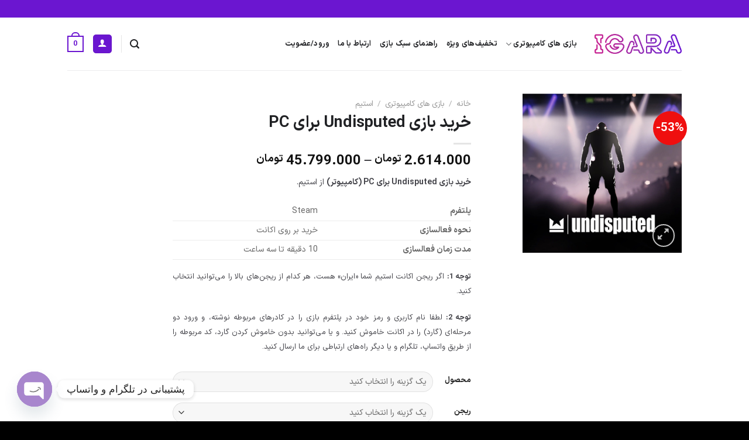

--- FILE ---
content_type: text/html; charset=UTF-8
request_url: https://igara.ir/undisputed/
body_size: 31233
content:
<!DOCTYPE html><html dir="rtl" lang="fa-IR" prefix="og: https://ogp.me/ns#" class="loading-site no-js"><head><meta charset="UTF-8" /><link rel="profile" href="http://gmpg.org/xfn/11" /><link rel="pingback" href="" /><meta name="viewport" content="width=device-width, initial-scale=1" /><title>خرید بازی Undisputed برای PC (کامپیوتر) *تحویل فوری*</title><meta name="description" content="خرید بازی Undisputed برای PC (کامپیوتر) از استیم (Steam) با بهترین قیمت و فعالسازی بسیار سریع بر روی اکانت (10 دقیقه) و همراه با پشتیبانی آنلاین"/><meta name="robots" content="follow, index, max-snippet:-1, max-video-preview:-1, max-image-preview:large"/><link rel="canonical" href="https://igara.ir/undisputed/" /><meta property="og:locale" content="fa_IR" /><meta property="og:type" content="product" /><meta property="og:title" content="خرید بازی Undisputed برای PC (کامپیوتر) *تحویل فوری*" /><meta property="og:description" content="خرید بازی Undisputed برای PC (کامپیوتر) از استیم (Steam) با بهترین قیمت و فعالسازی بسیار سریع بر روی اکانت (10 دقیقه) و همراه با پشتیبانی آنلاین" /><meta property="og:url" content="https://igara.ir/undisputed/" /><meta property="og:site_name" content="ایگارا" /><meta property="og:updated_time" content="2025-12-10T20:50:48+03:30" /><meta property="og:image" content="https://igara.ir/wp-content/uploads/2023/02/Undisputed.jpg" /><meta property="og:image:secure_url" content="https://igara.ir/wp-content/uploads/2023/02/Undisputed.jpg" /><meta property="og:image:width" content="300" /><meta property="og:image:height" content="300" /><meta property="og:image:alt" content="خرید بازی Undisputed برای PC از استیم" /><meta property="og:image:type" content="image/jpeg" /><meta property="product:availability" content="instock" /><meta property="product:retailer_item_id" content="PC1147" /><meta name="twitter:card" content="summary_large_image" /><meta name="twitter:title" content="خرید بازی Undisputed برای PC (کامپیوتر) *تحویل فوری*" /><meta name="twitter:description" content="خرید بازی Undisputed برای PC (کامپیوتر) از استیم (Steam) با بهترین قیمت و فعالسازی بسیار سریع بر روی اکانت (10 دقیقه) و همراه با پشتیبانی آنلاین" /><meta name="twitter:image" content="https://igara.ir/wp-content/uploads/2023/02/Undisputed.jpg" /><meta name="twitter:label1" content="قیمت" /><meta name="twitter:data1" content="2.614.000&nbsp;تومان - 45.799.000&nbsp;تومان" /><meta name="twitter:label2" content="دسترسی" /><meta name="twitter:data2" content="موجود" /><link rel='prefetch' href='https://igara.ir/wp-content/themes/flatsome/assets/js/flatsome.js?ver=8e60d746741250b4dd4e' /><link rel='prefetch' href='https://igara.ir/wp-content/themes/flatsome/assets/js/chunk.slider.js?ver=3.19.6' /><link rel='prefetch' href='https://igara.ir/wp-content/themes/flatsome/assets/js/chunk.popups.js?ver=3.19.6' /><link rel='prefetch' href='https://igara.ir/wp-content/themes/flatsome/assets/js/chunk.tooltips.js?ver=3.19.6' /><link rel='prefetch' href='https://igara.ir/wp-content/themes/flatsome/assets/js/woocommerce.js?ver=dd6035ce106022a74757' /><link rel="alternate" type="application/rss+xml" title="ایگارا &raquo; خوراک" href="https://igara.ir/feed/" /><link rel="alternate" type="application/rss+xml" title="ایگارا &raquo; خوراک دیدگاه‌ها" href="https://igara.ir/comments/feed/" /><link rel="alternate" type="application/rss+xml" title="ایگارا &raquo; خرید بازی Undisputed برای PC خوراک دیدگاه‌ها" href="https://igara.ir/undisputed/feed/" /><link rel="alternate" title="oEmbed (JSON)" type="application/json+oembed" href="https://igara.ir/wp-json/oembed/1.0/embed?url=https%3A%2F%2Figara.ir%2Fundisputed%2F" /><link rel="alternate" title="oEmbed (XML)" type="text/xml+oembed" href="https://igara.ir/wp-json/oembed/1.0/embed?url=https%3A%2F%2Figara.ir%2Fundisputed%2F&#038;format=xml" /><link data-optimized="2" rel="stylesheet" href="https://igara.ir/wp-content/litespeed/css/c800345470d6e7b5089c1ca60aaa6ef8.css?ver=950fa" /> <script type="text/javascript" src="https://igara.ir/wp-includes/js/jquery/jquery.min.js?ver=3.7.1" id="jquery-core-js"></script> <link rel="https://api.w.org/" href="https://igara.ir/wp-json/" /><link rel="alternate" title="JSON" type="application/json" href="https://igara.ir/wp-json/wp/v2/product/2882" /><link rel="EditURI" type="application/rsd+xml" title="RSD" href="https://igara.ir/xmlrpc.php?rsd" /><meta name="generator" content="WordPress 6.9" /><link rel='shortlink' href='https://igara.ir/?p=2882' />
 <script>(function(w,d,s,l,i){w[l]=w[l]||[];w[l].push({'gtm.start':
new Date().getTime(),event:'gtm.js'});var f=d.getElementsByTagName(s)[0],
j=d.createElement(s),dl=l!='dataLayer'?'&l='+l:'';j.async=true;j.src=
'https://www.googletagmanager.com/gtm.js?id='+i+dl;f.parentNode.insertBefore(j,f);
})(window,document,'script','dataLayer','GTM-P3CXM3G');</script> <script type="application/ld+json">{"@context":"https://schema.org","@type":"VideoObject","name":"تریلر بازی Undisputed","description":"با خرید بازی Undisputed برای PC، خواهید دید که بوکس بازگشته است! Undisputed یک بازی بوکس معتبر است که با دقت توسط طرفداران مبارزه و در کنار جامعه بوکس حرفه‌ای توسعه یافته است.","publisher":{"@type":"Organization","name":"ایگارا","logo":{"@type":"ImageObject","url":"https://igara.ir/wp-content/uploads/2023/02/Undisputed-60x60.jpg","width":60,"height":60}},"thumbnailUrl":"https://igara.ir/wp-content/uploads/2023/02/Undisputed.jpg","uploadDate":"1970-01-01T00:00:00+0000","duration":"PT00H03M15S","contentUrl":"https://igara.ir/undisputed/","embedUrl":"","expires":"2033-12-31T00:00:00+0000","interactionStatistic":{"@type":"InteractionCounter","interactionType":{"@type":"WatchAction"},"userInteractionCount":"376"},"hasPart":[{"@type":"Clip","name":"","startOffset":"","endOffset":"","url":""}]}</script><script type="application/ld+json">{"@context":"https://schema.org","@type":"FAQPage","mainEntity":[{"@type":"Question","name":"تاریخ انتشار بازی Undisputed چه زمانی است؟","acceptedAnswer":{"@type":"Answer","text":"این بازی در تاریخ 31 ژانویه 2023 منتشر شده است."}},{"@type":"Question","name":"بازی Undisputed دارای چه ادیشن‌هایی است؟","acceptedAnswer":{"@type":"Answer","text":"این بازی دارای ادیشن استاندارد است."}},{"@type":"Question","name":"آیا بازی Undisputed برای کامپیوتر منتشر شده است؟","acceptedAnswer":{"@type":"Answer","text":"بله، این بازی برای کامپیوتر منتشر شده است."}},{"@type":"Question","name":"آیا بازی Undisputed بر روی استیم منتشر شده است؟","acceptedAnswer":{"@type":"Answer","text":"بله، این بازی برای استیم منتشر شده است."}}]}</script><script type="application/ld+json">{"@context":"https://schema.org","@type":"Product","name":"خرید بازی Undisputed برای PC","image":{"@type":"ImageObject","url":"https://igara.ir/wp-content/uploads/2023/02/Undisputed.jpg","width":300,"height":300},"description":"خرید بازی Undisputed برای PC (کامپیوتر) از استیم (Steam) با بهترین قیمت و فعالسازی بسیار سریع بر روی اکانت (10 دقیقه) و همراه با پشتیبانی آنلاین","sku":"PC1147","mpn":"10.1.0","brand":{"@type":"Brand","name":"ایگارا"},"aggregateRating":{"@type":"AggregateRating","ratingValue":"4.8","reviewCount":"1076"},"offers":{"@type":"Offer","price":"2614000","priceValidUntil":"2032-06-30T00:00:00+0000","url":"https://igara.ir/undisputed/","priceCurrency":"IRR","availability":"OnlineOnly"},"review":[{"@type":"Review","author":{"name":"ایگارا","@type":"Person"},"reviewRating":{"@type":"Rating","ratingValue":"5"},"reviewBody":"خرید Undisputed برای PC\r\nبا خرید بازی Undisputed برای PC، خواهید دید که بوکس بازگشته است! Undisputed یک بازی بوکس معتبر است که با دقت توسط طرفداران مبارزه و در کنار جامعه بوکس حرفه‌ای توسعه یافته است. در اینجا چیزی است که می‌توانید از روز اول دسترسی زودهنگام انتظار داشته باشید.\r\n\r\n\r\nگیم پلی نوآورانه و معتبر بوکس\r\nبوکس فقط زدن مشت نیست. حلقه یک میدان جنگ استراتژیک است که در آن مبارزان می‌توانند زاویه حمله را انتخاب کنند، تله‌هایی برپا کنند و با تاکتیک‌های هوشمندانه از حریف پیشی بگیرند. به همین دلیل است که ما چندین لایه از مکانیک مبارزه را به Undisputed اضافه کرده‌ایم که کنترل بیشتری از همیشه برای تسلط بر Sweet Science می‌دهد.\r\n\r\n\r\n \t\r\nمکانیک های حرکت پا انقلابی، از جمله اصلاح کننده Loose Movement که به شما کمک می کند تا به راحتی در اطراف رینگ بچرخید.\r\n\r\n \t\r\nبیش از 60 مشت انفرادی. از چندین زاویه و جهت مشت بزنید. تظاهر به راه اندازی تله و شمارنده.\r\n\r\n \t\r\nتمام ابزار مورد نیاز برای یک جادوگر دفاعی. مشت لغزش دهید، ببافید، جاخالی دهید، و مسدود کنید.\r\n\r\n \t\r\nفعل و انفعالات مبتنی بر فیزیک، بنابراین مشت‌ها گاهی اوقات می‌توانند به اطراف یا حتی از گارد عبور کنند.\r\n\r\n\r\n\r\n\r\n \t\r\nاز نزدیک و شخصی دعوای درونی مثل قبل.\r\n\r\n \t\r\nاستقامت را در طول مبارزه با سیستم آدرنالین مدیریت کنید.\r\n\r\n \t\r\nجزئیات کوچکی که مهم هستند. گرفتن زانو، خطاهای عمدی، چنگ زدن و برخورد داور.\r\n\r\n \t\r\n50 ویژگی و ویژگی برای متمایز کردن سبک ها و قابلیت های مبارزان.\r\n\r\n \tچندین سبک هوش مصنوعی و تنظیمات دشواری برای همه از آماتور گرفته تا استادان پوند به پوند.\r\n\r\n\r\n\r\nخرید Undisputed برای کامپیوتر\r\nبا خرید Undisputed برای کامپیوتر، وارد دنیای بوکس شوید. ما مجوز و همکاری با بوکسورهای واقعی، نهادهای حاکم و برندها را صادر کرده‌ایم تا اعتبار بی‌سابقه‌ای را برای Undisputed ایجاد کنیم.\r\n\r\n\r\n \t\r\nبیش از 50 جنگنده دارای مجوز در شروع دسترسی زودهنگام، با تعداد بیشتری در آینده. از نام‌های افسانه‌ای مانند محمد علی و شوگر ری رابینسون گرفته تا قهرمانان مدرن بوکس، از جمله کانلو آلوارز، ترنس کرافورد و تایسون فیوری.\r\n\r\n \t\r\nیک بخش هیجان انگیز زنان با ستارگانی مانند کیتی تیلور، جسیکا مک کاسکیل، ناتاشا جوناس و ابانی بریجز.\r\n\r\n\r\n\r\n\r\n \tWBC، هیئت کنترل بوکس بریتانیا، و سایر سازمان های بوکس واقعی.\r\n \t\r\nتجهیزات بوکس و برندهای پوشاک مانند Empire Pro Tape و Adams.\r\n\r\n \t\r\nآمار پانچ و ارائه شامل CompuBox.\r\n\r\n \t\r\nمعرفی جنگنده توسط جیمی لنون جونیور افسانه ای.\r\n\r\n \t\r\nداور ممتاز کنی بیلس.\r\n\r\n\r\n\r\nدر معتبرترین بازی بوکس که تا به امروز آمده، بی چون و چرا شوید! با ویژگی‌های بصری واقعی، اکشن‌های سخت، و بوکسورهای مجاز بیش از همیشه، Undisputed به شما کنترل بی‌سابقه‌ای برای تسلط بر هر اینچ از رینگ می‌دهد.\r\n\r\nسوالات متداول خرید بازی Undisputed برای کامپیوتر\r\n\r\nتاریخ انتشار بازی Undisputed چه زمانی است؟\r\nاین بازی در تاریخ 31 ژانویه 2023 منتشر شده است.\r\n\r\nبازی Undisputed دارای چه ادیشن‌هایی است؟\r\nاین بازی دارای ادیشن استاندارد است.\r\n\r\nآیا بازی Undisputed برای کامپیوتر منتشر شده است؟\r\nبله، این بازی برای کامپیوتر منتشر شده است.\r\n\r\nآیا بازی Undisputed بر روی استیم منتشر شده است؟\r\nبله، این بازی برای استیم منتشر شده است."}]}</script><script type="application/ld+json">{"@context":"https:\/\/schema.org","@type":"WebSite","name":"\u0627\u06cc\u06af\u0627\u0631\u0627","url":"https:\/\/igara.ir","potentialAction":[{"@type":"SearchAction","target":"https:\/\/igara.ir\/?s={search_term_string}","query-input":"required name=search_term_string"}]}</script><script type="application/ld+json">{"@context":"https:\/\/schema.org","@type":"BreadcrumbList","itemListElement":[{"@type":"ListItem","position":1,"item":{"@id":"https:\/\/igara.ir\/","name":"\u0635\u0641\u062d\u0647 \u0627\u0635\u0644\u06cc"}},{"@type":"ListItem","position":2,"item":{"@id":"https:\/\/igara.ir\/shop\/","name":"\u0645\u062d\u0635\u0648\u0644\u0627\u062a"}},{"@type":"ListItem","position":3,"item":{"@id":"https:\/\/igara.ir\/steam\/","name":"\u0627\u0633\u062a\u06cc\u0645"}},{"@type":"ListItem","position":4,"item":{"@id":"https:\/\/igara.ir\/pc-games\/","name":"\u0628\u0627\u0632\u06cc \u0647\u0627\u06cc \u06a9\u0627\u0645\u067e\u06cc\u0648\u062a\u0631\u06cc"}},{"@type":"ListItem","position":5,"item":{"@id":"https:\/\/igara.ir\/special-offers\/","name":"\u062a\u062e\u0641\u06cc\u0641 \u0647\u0627\u06cc \u0648\u06cc\u0698\u0647"}},{"@type":"ListItem","position":6,"item":{"@id":"https:\/\/igara.ir\/undisputed\/","name":"\u062e\u0631\u06cc\u062f \u0628\u0627\u0632\u06cc Undisputed \u0628\u0631\u0627\u06cc PC"}}]}</script>	<noscript><style>.woocommerce-product-gallery{ opacity: 1 !important; }</style></noscript><style id="wpsp-style-frontend"></style><link rel="icon" href="https://igara.ir/wp-content/uploads/2022/06/cropped-IGARA-favicon-32x32.png" sizes="32x32" /><link rel="icon" href="https://igara.ir/wp-content/uploads/2022/06/cropped-IGARA-favicon-192x192.png" sizes="192x192" /><link rel="apple-touch-icon" href="https://igara.ir/wp-content/uploads/2022/06/cropped-IGARA-favicon-180x180.png" /><meta name="msapplication-TileImage" content="https://igara.ir/wp-content/uploads/2022/06/cropped-IGARA-favicon-270x270.png" /><style id="kirki-inline-styles"></style><script class="tm-hidden" type="text/template" id="tmpl-tc-cart-options-popup"><div class='header'>
        <h3>{{{ data.title }}}</h3>
    </div>
    <div id='{{{ data.id }}}' class='float-editbox'>{{{ data.html }}}</div>
    <div class='footer'>
        <div class='inner'>
            <span class='tm-button button button-secondary button-large floatbox-cancel'>{{{ data.close }}}</span>
        </div>
    </div></script> <script class="tm-hidden" type="text/template" id="tmpl-tc-lightbox"><div class="tc-lightbox-wrap">
        <span class="tc-lightbox-button tcfa tcfa-search tc-transition tcinit"></span>
    </div></script> <script class="tm-hidden" type="text/template" id="tmpl-tc-lightbox-zoom"><span class="tc-lightbox-button-close tcfa tcfa-times"></span>
    {{{ data.img }}}</script> <script class="tm-hidden" type="text/template" id="tmpl-tc-final-totals"><dl class="tm-extra-product-options-totals tm-custom-price-totals">
        <# if (data.show_unit_price==true){ #>    	<dt class="tm-unit-price">{{{ data.unit_price }}}</dt>
    	<dd class="tm-unit-price">
    		<span class="price amount options">{{{ data.formatted_unit_price }}}</span>
    	</dd>    	<# } #>
    	<# if (data.show_options_total==true){ #>    	<dt class="tm-options-totals">{{{ data.options_total }}}</dt>
    	<dd class="tm-options-totals">
    		<span class="price amount options">{{{ data.formatted_options_total }}}</span>
    	</dd>    	<# } #>
    	<# if (data.show_fees_total==true){ #>    	<dt class="tm-fee-totals">{{{ data.fees_total }}}</dt>
    	<dd class="tm-fee-totals">
    		<span class="price amount fees">{{{ data.formatted_fees_total }}}</span>
    	</dd>    	<# } #>
    	<# if (data.show_extra_fee==true){ #>    	<dt class="tm-extra-fee">{{{ data.extra_fee }}}</dt>
    	<dd class="tm-extra-fee">
    		<span class="price amount options extra-fee">{{{ data.formatted_extra_fee }}}</span>
    	</dd>    	<# } #>
    	<# if (data.show_final_total==true){ #>    	<dt class="tm-final-totals">{{{ data.final_total }}}</dt>
    	<dd class="tm-final-totals">
    		<span class="price amount final">{{{ data.formatted_final_total }}}</span>
    	</dd>    	<# } #>
            </dl></script> <script class="tm-hidden" type="text/template" id="tmpl-tc-price"><span class="amount">{{{ data.price.price }}}</span></script> <script class="tm-hidden" type="text/template" id="tmpl-tc-sale-price"><del>
        <span class="tc-original-price amount">{{{ data.price.original_price }}}</span>
    </del>
    <ins>
        <span class="amount">{{{ data.price.price }}}</span>
    </ins></script> <script class="tm-hidden" type="text/template" id="tmpl-tc-section-pop-link"><div id="tm-section-pop-up" class="tm-extra-product-options flasho tc-wrapper tm-section-pop-up single tm-animated appear">
        <div class='header'><h3>{{{ data.title }}}</h3></div>
        <div class="float-editbox" id="tc-floatbox-content"></div>
        <div class='footer'>
            <div class='inner'>
                <span class='tm-button button button-secondary button-large floatbox-cancel'>{{{ data.close }}}</span>
            </div>
        </div>
    </div></script> <script class="tm-hidden" type="text/template" id="tmpl-tc-floating-box-nks"><# if (data.values.length) {#>
    {{{ data.html_before }}}
    <div class="tc-row tm-fb-labels">
        <span class="tc-cell tc-col-3 tm-fb-title">{{{ data.option_label }}}</span>
        <span class="tc-cell tc-col-3 tm-fb-value">{{{ data.option_value }}}</span>
        <span class="tc-cell tc-col-3 tm-fb-quantity">{{{ data.option__qty }}}</span>
        <span class="tc-cell tc-col-3 tm-fb-price">{{{ data.option_lpric }}}</span>
    </div>
    <# for (var i = 0; i < data.values.length; i++) { #>
        <# if (data.values[i].label_show=='' || data.values[i].value_show=='') {#>
	<div class="tc-row">
            <# if (data.values[i].label_show=='') {#>
        <span class="tc-cell tc-col-3 tm-fb-title">{{{ data.values[i].title }}}</span>
            <# } #>
            <# if (data.values[i].value_show=='') {#>
        <span class="tc-cell tc-col-3 tm-fb-value">{{{ data.values[i].value }}}</span>
            <# } #>
        <span class="tc-cell tc-col-3 tm-fb-quantity">{{{ data.values[i].quantity }}}</span>
        <span class="tc-cell tc-col-3 tm-fb-price">{{{ data.values[i].price }}}</span>
    </div>
        <# } #>
    <# } #>
    {{{ data.html_after }}}
    {{{ data.totals }}}
    <# }#></script> <script class="tm-hidden" type="text/template" id="tmpl-tc-floating-box"><# if (data.values.length) {#>
    {{{ data.html_before }}}
    <dl class="tm-fb">
        <# for (var i = 0; i < data.values.length; i++) { #>
            <# if (data.values[i].label_show=='') {#>
        <dt class="tm-fb-title">{{{ data.values[i].title }}}</dt>
            <# } #>
            <# if (data.values[i].value_show=='') {#>
        <dd class="tm-fb-value">{{{ data.values[i].value }}}</dd>
            <# } #>
        <# } #>
    </dl>
    {{{ data.html_after }}}
    {{{ data.totals }}}
    <# }#></script> <script class="tm-hidden" type="text/template" id="tmpl-tc-chars-remanining"><span class="tc-chars">
		<span class="tc-chars-remanining">{{{ data.maxlength }}}</span>
		<span class="tc-remaining"> {{{ data.characters_remaining }}}</span>
	</span></script> <script class="tm-hidden" type="text/template" id="tmpl-tc-formatted-price"><# if (data.customer_price_format_wrap_start) {#>
    {{{ data.customer_price_format_wrap_start }}}
    <# } #>&lt;span class=&quot;woocommerce-Price-amount amount&quot;&gt;&lt;bdi&gt;{{{ data.price }}}&nbsp;&lt;span class=&quot;woocommerce-Price-currencySymbol&quot;&gt;تومان&lt;/span&gt;&lt;/bdi&gt;&lt;/span&gt;<# if (data.customer_price_format_wrap_end) {#>
    {{{ data.customer_price_format_wrap_end }}}
    <# } #></script> <script class="tm-hidden" type="text/template" id="tmpl-tc-formatted-sale-price"><# if (data.customer_price_format_wrap_start) {#>
    {{{ data.customer_price_format_wrap_start }}}
    <# } #>&lt;del aria-hidden=&quot;true&quot;&gt;&lt;span class=&quot;woocommerce-Price-amount amount&quot;&gt;&lt;bdi&gt;{{{ data.price }}}&nbsp;&lt;span class=&quot;woocommerce-Price-currencySymbol&quot;&gt;تومان&lt;/span&gt;&lt;/bdi&gt;&lt;/span&gt;&lt;/del&gt; &lt;span class=&quot;screen-reader-text&quot;&gt;قیمت اصلی {{{ data.price }}}&nbsp;تومان بود.&lt;/span&gt;&lt;ins aria-hidden=&quot;true&quot;&gt;&lt;span class=&quot;woocommerce-Price-amount amount&quot;&gt;&lt;bdi&gt;{{{ data.sale_price }}}&nbsp;&lt;span class=&quot;woocommerce-Price-currencySymbol&quot;&gt;تومان&lt;/span&gt;&lt;/bdi&gt;&lt;/span&gt;&lt;/ins&gt;&lt;span class=&quot;screen-reader-text&quot;&gt;قیمت فعلی {{{ data.sale_price }}}&nbsp;تومان است.&lt;/span&gt;<# if (data.customer_price_format_wrap_end) {#>
    {{{ data.customer_price_format_wrap_end }}}
    <# } #></script> <script class="tm-hidden" type="text/template" id="tmpl-tc-upload-messages"><div class="header">
        <h3>{{{ data.title }}}</h3>
    </div>
    <div class="float-editbox" id="tc-floatbox-content">
        <div class="tc-upload-messages">
            <div class="tc-upload-message">{{{ data.message }}}</div>
            <# for (var i in data.files) {
                if (data.files.hasOwnProperty(i)) {#>
                <div class="tc-upload-files">{{{ data.files[i] }}}</div>
                <# }
            }#>
        </div>
    </div>
    <div class="footer">
        <div class="inner">
            &nbsp;
        </div>
    </div></script> </head><body class="rtl wp-singular product-template-default single single-product postid-2882 wp-theme-flatsome wp-child-theme-flatsome-child theme-flatsome woocommerce woocommerce-page woocommerce-no-js wp-schema-pro-2.7.16 lightbox nav-dropdown-has-arrow nav-dropdown-has-shadow nav-dropdown-has-border"><a class="skip-link screen-reader-text" href="#main">Skip to content</a><div id="wrapper"><header id="header" class="header has-sticky sticky-jump"><div class="header-wrapper"><div id="top-bar" class="header-top hide-for-sticky nav-dark flex-has-center"><div class="flex-row container"><div class="flex-col hide-for-medium flex-left"><ul class="nav nav-left medium-nav-center nav-small  nav-divided"></ul></div><div class="flex-col hide-for-medium flex-center"><ul class="nav nav-center nav-small  nav-divided"></ul></div><div class="flex-col hide-for-medium flex-right"><ul class="nav top-bar-nav nav-right nav-small  nav-divided"></ul></div><div class="flex-col show-for-medium flex-grow"><ul class="nav nav-center nav-small mobile-nav  nav-divided"></ul></div></div></div><div id="masthead" class="header-main "><div class="header-inner flex-row container logo-left medium-logo-center" role="navigation"><div id="logo" class="flex-col logo"><a href="https://igara.ir/" title="ایگارا - فروش بازی های اورجینال PC" rel="home">
<img data-lazyloaded="1" src="[data-uri]" width="512" height="118" data-src="https://igara.ir/wp-content/uploads/2022/06/Igara-logo.png" class="header_logo header-logo" alt="ایگارا"/><noscript><img width="512" height="118" src="https://igara.ir/wp-content/uploads/2022/06/Igara-logo.png" class="header_logo header-logo" alt="ایگارا"/></noscript><img data-lazyloaded="1" src="[data-uri]"  width="512" height="118" data-src="https://igara.ir/wp-content/uploads/2022/06/Igara-logo.png" class="header-logo-dark" alt="ایگارا"/><noscript><img  width="512" height="118" src="https://igara.ir/wp-content/uploads/2022/06/Igara-logo.png" class="header-logo-dark" alt="ایگارا"/></noscript></a></div><div class="flex-col show-for-medium flex-left"><ul class="mobile-nav nav nav-left "><li class="nav-icon has-icon"><div class="header-button">		<a href="#" data-open="#main-menu" data-pos="left" data-bg="main-menu-overlay" data-color="" class="icon primary button round is-small" aria-label="Menu" aria-controls="main-menu" aria-expanded="false"><i class="icon-menu" ></i>
</a></div></li></ul></div><div class="flex-col hide-for-medium flex-left
flex-grow"><ul class="header-nav header-nav-main nav nav-left  nav-uppercase" ><li id="menu-item-3271" class="menu-item menu-item-type-custom menu-item-object-custom menu-item-has-children menu-item-3271 menu-item-design-default has-dropdown"><a href="https://igara.ir/pc-games/" class="nav-top-link" aria-expanded="false" aria-haspopup="menu">بازی های کامپیوتری<i class="icon-angle-down" ></i></a><ul class="sub-menu nav-dropdown nav-dropdown-default"><li id="menu-item-3642" class="menu-item menu-item-type-custom menu-item-object-custom menu-item-3642"><a href="https://igara.ir/steam/">استیم</a></li><li id="menu-item-3643" class="menu-item menu-item-type-custom menu-item-object-custom menu-item-3643"><a href="https://igara.ir/origin/">اوریجین</a></li><li id="menu-item-3644" class="menu-item menu-item-type-custom menu-item-object-custom menu-item-3644"><a href="https://igara.ir/epicgames/">اپیک گیمز</a></li><li id="menu-item-3645" class="menu-item menu-item-type-custom menu-item-object-custom menu-item-3645"><a href="https://igara.ir/uplay/">یوبی سافت</a></li><li id="menu-item-3646" class="menu-item menu-item-type-custom menu-item-object-custom menu-item-3646"><a href="https://igara.ir/battlenet/">بتل نت</a></li></ul></li><li id="menu-item-3835" class="menu-item menu-item-type-custom menu-item-object-custom menu-item-3835 menu-item-design-default"><a href="https://igara.ir/special-offers/" class="nav-top-link">تخفیف‌های ویژه</a></li><li id="menu-item-8702" class="menu-item menu-item-type-custom menu-item-object-custom menu-item-8702 menu-item-design-default"><a href="https://igara.ir/genre/" class="nav-top-link">راهنمای سبک بازی</a></li><li id="menu-item-280" class="menu-item menu-item-type-post_type menu-item-object-page menu-item-280 menu-item-design-default"><a href="https://igara.ir/contact-us/" class="nav-top-link">ارتباط با ما</a></li><li id="menu-item-7454" class="menu-item menu-item-type-custom menu-item-object-custom menu-item-7454 menu-item-design-default"><a href="https://igara.ir/?login=true&#038;page=1&#038;redirect_to=https%3A%2F%2Figara.ir%2F" class="nav-top-link">ورود/عضویت</a></li></ul></div><div class="flex-col hide-for-medium flex-right"><ul class="header-nav header-nav-main nav nav-right  nav-uppercase"><li class="header-search header-search-lightbox has-icon">
<a href="#search-lightbox" aria-label="جستجو" data-open="#search-lightbox" data-focus="input.search-field"
class="is-small">
<i class="icon-search" style="font-size:16px;" ></i></a><div id="search-lightbox" class="mfp-hide dark text-center"><div class="searchform-wrapper ux-search-box relative form-flat is-large"><form role="search" method="get" class="searchform" action="https://igara.ir/"><div class="flex-row relative"><div class="flex-col flex-grow">
<label class="screen-reader-text" for="woocommerce-product-search-field-0">جستجو برای:</label>
<input type="search" id="woocommerce-product-search-field-0" class="search-field mb-0" placeholder="جستجو&hellip;" value="" name="s" />
<input type="hidden" name="post_type" value="product" /></div><div class="flex-col">
<button type="submit" value="جستجو" class="ux-search-submit submit-button secondary button  icon mb-0" aria-label="ارسال">
<i class="icon-search" ></i>			</button></div></div><div class="live-search-results text-left z-top"></div></form></div></div></li><li class="header-divider"></li><li class="account-item has-icon" ><div class="header-button">
<a href="https://igara.ir/my-account/" class="nav-top-link nav-top-not-logged-in icon primary button round is-small icon primary button round is-small" title="ورود" aria-label="ورود" data-open="#login-form-popup" >
<i class="icon-user" ></i>	</a></div></li><li class="cart-item has-icon has-dropdown"><a href="https://igara.ir/cart/" class="header-cart-link is-small" title="سبد خرید" ><span class="cart-icon image-icon">
<strong>0</strong>
</span>
</a><ul class="nav-dropdown nav-dropdown-default"><li class="html widget_shopping_cart"><div class="widget_shopping_cart_content"><div class="ux-mini-cart-empty flex flex-row-col text-center pt pb"><div class="ux-mini-cart-empty-icon">
<svg xmlns="http://www.w3.org/2000/svg" viewBox="0 0 17 19" style="opacity:.1;height:80px;">
<path d="M8.5 0C6.7 0 5.3 1.2 5.3 2.7v2H2.1c-.3 0-.6.3-.7.7L0 18.2c0 .4.2.8.6.8h15.7c.4 0 .7-.3.7-.7v-.1L15.6 5.4c0-.3-.3-.6-.7-.6h-3.2v-2c0-1.6-1.4-2.8-3.2-2.8zM6.7 2.7c0-.8.8-1.4 1.8-1.4s1.8.6 1.8 1.4v2H6.7v-2zm7.5 3.4 1.3 11.5h-14L2.8 6.1h2.5v1.4c0 .4.3.7.7.7.4 0 .7-.3.7-.7V6.1h3.5v1.4c0 .4.3.7.7.7s.7-.3.7-.7V6.1h2.6z" fill-rule="evenodd" clip-rule="evenodd" fill="currentColor"></path>
</svg></div><p class="woocommerce-mini-cart__empty-message empty">هیچ محصولی در سبد خرید نیست.</p><p class="return-to-shop">
<a class="button primary wc-backward" href="https://igara.ir/shop/">
بازگشت به فروشگاه				</a></p></div></div></li></ul></li></ul></div><div class="flex-col show-for-medium flex-right"><ul class="mobile-nav nav nav-right "><li class="account-item has-icon"><div class="header-button">	<a href="https://igara.ir/my-account/" class="account-link-mobile icon primary button round is-small" title="حساب کاربری من" aria-label="حساب کاربری من" >
<i class="icon-user" ></i>	</a></div></li><li class="cart-item has-icon"><a href="https://igara.ir/cart/" class="header-cart-link is-small off-canvas-toggle nav-top-link" title="سبد خرید" data-open="#cart-popup" data-class="off-canvas-cart" data-pos="right" ><span class="cart-icon image-icon">
<strong>0</strong>
</span>
</a><div id="cart-popup" class="mfp-hide"><div class="cart-popup-inner inner-padding cart-popup-inner--sticky"><div class="cart-popup-title text-center">
<span class="heading-font uppercase">سبد خرید</span><div class="is-divider"></div></div><div class="widget_shopping_cart"><div class="widget_shopping_cart_content"><div class="ux-mini-cart-empty flex flex-row-col text-center pt pb"><div class="ux-mini-cart-empty-icon">
<svg xmlns="http://www.w3.org/2000/svg" viewBox="0 0 17 19" style="opacity:.1;height:80px;">
<path d="M8.5 0C6.7 0 5.3 1.2 5.3 2.7v2H2.1c-.3 0-.6.3-.7.7L0 18.2c0 .4.2.8.6.8h15.7c.4 0 .7-.3.7-.7v-.1L15.6 5.4c0-.3-.3-.6-.7-.6h-3.2v-2c0-1.6-1.4-2.8-3.2-2.8zM6.7 2.7c0-.8.8-1.4 1.8-1.4s1.8.6 1.8 1.4v2H6.7v-2zm7.5 3.4 1.3 11.5h-14L2.8 6.1h2.5v1.4c0 .4.3.7.7.7.4 0 .7-.3.7-.7V6.1h3.5v1.4c0 .4.3.7.7.7s.7-.3.7-.7V6.1h2.6z" fill-rule="evenodd" clip-rule="evenodd" fill="currentColor"></path>
</svg></div><p class="woocommerce-mini-cart__empty-message empty">هیچ محصولی در سبد خرید نیست.</p><p class="return-to-shop">
<a class="button primary wc-backward" href="https://igara.ir/shop/">
بازگشت به فروشگاه				</a></p></div></div></div></div></div></li></ul></div></div><div class="container"><div class="top-divider full-width"></div></div></div><div class="header-bg-container fill"><div class="header-bg-image fill"></div><div class="header-bg-color fill"></div></div></div></header><main id="main" class=""><div class="shop-container"><div class="container"><div class="woocommerce-notices-wrapper"></div></div><div id="product-2882" class="tm-has-options product type-product post-2882 status-publish first instock product_cat-steam product_cat-pc-games product_cat-special-offers has-post-thumbnail sale sold-individually shipping-taxable purchasable product-type-variable"><div class="product-container"><div class="product-main"><div class="row content-row mb-0"><div class="product-gallery col large-4"><div class="row row-small"><div class="col large-10"><div class="woocommerce-product-gallery woocommerce-product-gallery--with-images woocommerce-product-gallery--columns-4 images relative mb-half has-hover" data-columns="4"><div class="badge-container is-larger absolute left top z-1"><div class="callout badge badge-circle"><div class="badge-inner secondary on-sale"><span class="onsale">53%-</span></div></div></div><div class="image-tools absolute top show-on-hover right z-3"></div><div class="woocommerce-product-gallery__wrapper product-gallery-slider slider slider-nav-small mb-0"
data-flickity-options='{
"cellAlign": "center",
"wrapAround": true,
"autoPlay": false,
"prevNextButtons":true,
"adaptiveHeight": true,
"imagesLoaded": true,
"lazyLoad": 1,
"dragThreshold" : 15,
"pageDots": false,
"rightToLeft": true       }'><div data-thumb="https://igara.ir/wp-content/uploads/2023/02/Undisputed-100x100.jpg" data-thumb-alt="خرید بازی Undisputed برای PC از استیم" class="woocommerce-product-gallery__image slide first"><a href="https://igara.ir/wp-content/uploads/2023/02/Undisputed.jpg"><img width="300" height="300" src="https://igara.ir/wp-content/uploads/2023/02/Undisputed.jpg" class="wp-post-image ux-skip-lazy" alt="خرید بازی Undisputed برای PC از استیم" data-caption="" data-src="https://igara.ir/wp-content/uploads/2023/02/Undisputed.jpg" data-large_image="https://igara.ir/wp-content/uploads/2023/02/Undisputed.jpg" data-large_image_width="300" data-large_image_height="300" decoding="async" fetchpriority="high" srcset="https://igara.ir/wp-content/uploads/2023/02/Undisputed.jpg 300w, https://igara.ir/wp-content/uploads/2023/02/Undisputed-280x280.jpg 280w, https://igara.ir/wp-content/uploads/2023/02/Undisputed-100x100.jpg 100w, https://igara.ir/wp-content/uploads/2023/02/Undisputed-120x120.jpg 120w, https://igara.ir/wp-content/uploads/2023/02/Undisputed-60x60.jpg 60w" sizes="(max-width: 300px) 100vw, 300px" /></a></div></div><div class="image-tools absolute bottom left z-3">
<a href="#product-zoom" class="zoom-button button is-outline circle icon tooltip hide-for-small" title="زوم">
<i class="icon-expand" ></i>    </a></div></div></div></div></div><div class="product-info summary col-fit col entry-summary product-summary text-left form-flat"><nav class="woocommerce-breadcrumb breadcrumbs uppercase"><a href="https://igara.ir">خانه</a> <span class="divider">&#47;</span> <a href="https://igara.ir/pc-games/">بازی های کامپیوتری</a> <span class="divider">&#47;</span> <a href="https://igara.ir/steam/">استیم</a></nav><h1 class="product-title product_title entry-title">
خرید بازی Undisputed برای PC</h1><div class="is-divider small"></div><div class="price-wrapper"><p class="price product-page-price price-on-sale">
<span class="woocommerce-Price-amount amount" aria-hidden="true"><bdi>2.614.000&nbsp;<span class="woocommerce-Price-currencySymbol">تومان</span></bdi></span> <span aria-hidden="true">&ndash;</span> <span class="woocommerce-Price-amount amount" aria-hidden="true"><bdi>45.799.000&nbsp;<span class="woocommerce-Price-currencySymbol">تومان</span></bdi></span><span class="screen-reader-text">محدوده قیمت: 2.614.000&nbsp;تومان تا 45.799.000&nbsp;تومان</span></p></div><div class="product-short-description"><p style="text-align: justify;"><span style="font-size: 14px;"><strong>خرید بازی Undisputed برای PC (کامپیوتر)</strong> از استیم.</span></p><table style="border-collapse: collapse; width: 100%;"><tbody><tr><td style="width: 50%;"><span style="font-size: 14px;"><strong>پلتفرم</strong></span></td><td style="width: 50%;"><span style="font-size: 14px;">Steam</span></td></tr><tr><td style="width: 50%;"><span style="font-size: 14px;"><strong>نحوه فعالسازی<br />
</strong></span></td><td style="width: 50%;"><span style="font-size: 14px;">خرید بر روی اکانت</span></td></tr><tr><td style="width: 50%;"><span style="font-size: 14px;"><strong>مدت زمان فعالسازی</strong></span></td><td style="width: 50%;"><span style="font-size: 14px;">10 دقیقه تا سه ساعت</span></td></tr></tbody></table><p style="text-align: justify;"><span style="font-size: 13px;"><strong>توجه 1:</strong> اگر ریجن اکانت استیم شما «ایران» هست، هر کدام از ریجن‌های بالا را می‌توانید انتخاب کنید.</span></p><p style="text-align: justify;"><span style="font-size: 13px;"><strong>توجه 2:</strong> لطفا نام کاربری و رمز خود در پلتفرم بازی را در کادرهای مربوطه نوشته، و ورود دو مرحله‌ای (گارد) را در اکانت خاموش کنید. و یا می‌توانید بدون خاموش کردن گارد، کد مربوطه را از طریق واتساپ، تلگرام و یا دیگر راه‌های ارتباطی برای ما ارسال کنید.</span></p></div><form class="variations_form cart" action="https://igara.ir/undisputed/" method="post" enctype='multipart/form-data' data-product_id="2882" data-product_variations="[{&quot;attributes&quot;:{&quot;attribute_%d9%85%d8%ad%d8%b5%d9%88%d9%84&quot;:&quot;Standard Edition&quot;,&quot;attribute_%d8%b1%db%8c%d8%ac%d9%86&quot;:&quot;\u062a\u0631\u06a9\u06cc\u0647&quot;},&quot;availability_html&quot;:&quot;&quot;,&quot;backorders_allowed&quot;:false,&quot;dimensions&quot;:{&quot;length&quot;:&quot;&quot;,&quot;width&quot;:&quot;&quot;,&quot;height&quot;:&quot;&quot;},&quot;dimensions_html&quot;:&quot;\u0646\u0627\u0645\u0639\u0644\u0648\u0645&quot;,&quot;display_price&quot;:2614000,&quot;display_regular_price&quot;:5034000,&quot;image&quot;:{&quot;title&quot;:&quot;Undisputed&quot;,&quot;caption&quot;:&quot;&quot;,&quot;url&quot;:&quot;https:\/\/igara.ir\/wp-content\/uploads\/2023\/02\/Undisputed.jpg&quot;,&quot;alt&quot;:&quot;\u062e\u0631\u06cc\u062f \u0628\u0627\u0632\u06cc Undisputed \u0628\u0631\u0627\u06cc PC \u0627\u0632 \u0627\u0633\u062a\u06cc\u0645&quot;,&quot;src&quot;:&quot;https:\/\/igara.ir\/wp-content\/uploads\/2023\/02\/Undisputed.jpg&quot;,&quot;srcset&quot;:&quot;https:\/\/igara.ir\/wp-content\/uploads\/2023\/02\/Undisputed.jpg 300w, https:\/\/igara.ir\/wp-content\/uploads\/2023\/02\/Undisputed-280x280.jpg 280w, https:\/\/igara.ir\/wp-content\/uploads\/2023\/02\/Undisputed-100x100.jpg 100w, https:\/\/igara.ir\/wp-content\/uploads\/2023\/02\/Undisputed-120x120.jpg 120w, https:\/\/igara.ir\/wp-content\/uploads\/2023\/02\/Undisputed-60x60.jpg 60w&quot;,&quot;sizes&quot;:&quot;(max-width: 300px) 100vw, 300px&quot;,&quot;full_src&quot;:&quot;https:\/\/igara.ir\/wp-content\/uploads\/2023\/02\/Undisputed.jpg&quot;,&quot;full_src_w&quot;:300,&quot;full_src_h&quot;:300,&quot;gallery_thumbnail_src&quot;:&quot;https:\/\/igara.ir\/wp-content\/uploads\/2023\/02\/Undisputed-100x100.jpg&quot;,&quot;gallery_thumbnail_src_w&quot;:100,&quot;gallery_thumbnail_src_h&quot;:100,&quot;thumb_src&quot;:&quot;https:\/\/igara.ir\/wp-content\/uploads\/2023\/02\/Undisputed.jpg&quot;,&quot;thumb_src_w&quot;:300,&quot;thumb_src_h&quot;:300,&quot;src_w&quot;:300,&quot;src_h&quot;:300},&quot;image_id&quot;:2883,&quot;is_downloadable&quot;:false,&quot;is_in_stock&quot;:true,&quot;is_purchasable&quot;:true,&quot;is_sold_individually&quot;:&quot;yes&quot;,&quot;is_virtual&quot;:true,&quot;max_qty&quot;:1,&quot;min_qty&quot;:1,&quot;price_html&quot;:&quot;&lt;span class=\&quot;price\&quot;&gt;&lt;del aria-hidden=\&quot;true\&quot;&gt;&lt;span class=\&quot;woocommerce-Price-amount amount\&quot;&gt;&lt;bdi&gt;5.034.000&amp;nbsp;&lt;span class=\&quot;woocommerce-Price-currencySymbol\&quot;&gt;\u062a\u0648\u0645\u0627\u0646&lt;\/span&gt;&lt;\/bdi&gt;&lt;\/span&gt;&lt;\/del&gt; &lt;span class=\&quot;screen-reader-text\&quot;&gt;\u0642\u06cc\u0645\u062a \u0627\u0635\u0644\u06cc 5.034.000&amp;nbsp;\u062a\u0648\u0645\u0627\u0646 \u0628\u0648\u062f.&lt;\/span&gt;&lt;ins aria-hidden=\&quot;true\&quot;&gt;&lt;span class=\&quot;woocommerce-Price-amount amount\&quot;&gt;&lt;bdi&gt;2.614.000&amp;nbsp;&lt;span class=\&quot;woocommerce-Price-currencySymbol\&quot;&gt;\u062a\u0648\u0645\u0627\u0646&lt;\/span&gt;&lt;\/bdi&gt;&lt;\/span&gt;&lt;\/ins&gt;&lt;span class=\&quot;screen-reader-text\&quot;&gt;\u0642\u06cc\u0645\u062a \u0641\u0639\u0644\u06cc 2.614.000&amp;nbsp;\u062a\u0648\u0645\u0627\u0646 \u0627\u0633\u062a.&lt;\/span&gt;&lt;\/span&gt;&quot;,&quot;sku&quot;:&quot;PC114700001&quot;,&quot;variation_description&quot;:&quot;&quot;,&quot;variation_id&quot;:5222,&quot;variation_is_active&quot;:true,&quot;variation_is_visible&quot;:true,&quot;weight&quot;:&quot;&quot;,&quot;weight_html&quot;:&quot;\u0646\u0627\u0645\u0639\u0644\u0648\u0645&quot;,&quot;tc_tax_rate&quot;:0,&quot;tc_is_taxable&quot;:false,&quot;tc_base_tax_rate&quot;:0,&quot;tc_base_taxes_of_one&quot;:0,&quot;tc_taxes_of_one&quot;:0,&quot;tc_modded_taxes_of_one&quot;:0,&quot;tc_non_base_location_prices&quot;:1,&quot;tc_is_on_sale&quot;:true},{&quot;attributes&quot;:{&quot;attribute_%d9%85%d8%ad%d8%b5%d9%88%d9%84&quot;:&quot;The Championship Edition&quot;,&quot;attribute_%d8%b1%db%8c%d8%ac%d9%86&quot;:&quot;\u062a\u0631\u06a9\u06cc\u0647&quot;},&quot;availability_html&quot;:&quot;&lt;p class=\&quot;stock out-of-stock\&quot;&gt;\u0646\u0627\u0645\u0648\u062c\u0648\u062f&lt;\/p&gt;\n&quot;,&quot;backorders_allowed&quot;:false,&quot;dimensions&quot;:{&quot;length&quot;:&quot;&quot;,&quot;width&quot;:&quot;&quot;,&quot;height&quot;:&quot;&quot;},&quot;dimensions_html&quot;:&quot;\u0646\u0627\u0645\u0639\u0644\u0648\u0645&quot;,&quot;display_price&quot;:6331000,&quot;display_regular_price&quot;:12907000,&quot;image&quot;:{&quot;title&quot;:&quot;Undisputed&quot;,&quot;caption&quot;:&quot;&quot;,&quot;url&quot;:&quot;https:\/\/igara.ir\/wp-content\/uploads\/2023\/02\/Undisputed.jpg&quot;,&quot;alt&quot;:&quot;\u062e\u0631\u06cc\u062f \u0628\u0627\u0632\u06cc Undisputed \u0628\u0631\u0627\u06cc PC \u0627\u0632 \u0627\u0633\u062a\u06cc\u0645&quot;,&quot;src&quot;:&quot;https:\/\/igara.ir\/wp-content\/uploads\/2023\/02\/Undisputed.jpg&quot;,&quot;srcset&quot;:&quot;https:\/\/igara.ir\/wp-content\/uploads\/2023\/02\/Undisputed.jpg 300w, https:\/\/igara.ir\/wp-content\/uploads\/2023\/02\/Undisputed-280x280.jpg 280w, https:\/\/igara.ir\/wp-content\/uploads\/2023\/02\/Undisputed-100x100.jpg 100w, https:\/\/igara.ir\/wp-content\/uploads\/2023\/02\/Undisputed-120x120.jpg 120w, https:\/\/igara.ir\/wp-content\/uploads\/2023\/02\/Undisputed-60x60.jpg 60w&quot;,&quot;sizes&quot;:&quot;(max-width: 300px) 100vw, 300px&quot;,&quot;full_src&quot;:&quot;https:\/\/igara.ir\/wp-content\/uploads\/2023\/02\/Undisputed.jpg&quot;,&quot;full_src_w&quot;:300,&quot;full_src_h&quot;:300,&quot;gallery_thumbnail_src&quot;:&quot;https:\/\/igara.ir\/wp-content\/uploads\/2023\/02\/Undisputed-100x100.jpg&quot;,&quot;gallery_thumbnail_src_w&quot;:100,&quot;gallery_thumbnail_src_h&quot;:100,&quot;thumb_src&quot;:&quot;https:\/\/igara.ir\/wp-content\/uploads\/2023\/02\/Undisputed.jpg&quot;,&quot;thumb_src_w&quot;:300,&quot;thumb_src_h&quot;:300,&quot;src_w&quot;:300,&quot;src_h&quot;:300},&quot;image_id&quot;:2883,&quot;is_downloadable&quot;:false,&quot;is_in_stock&quot;:false,&quot;is_purchasable&quot;:true,&quot;is_sold_individually&quot;:&quot;yes&quot;,&quot;is_virtual&quot;:true,&quot;max_qty&quot;:1,&quot;min_qty&quot;:1,&quot;price_html&quot;:&quot;&lt;span class=\&quot;price\&quot;&gt;&lt;del aria-hidden=\&quot;true\&quot;&gt;&lt;span class=\&quot;woocommerce-Price-amount amount\&quot;&gt;&lt;bdi&gt;12.907.000&amp;nbsp;&lt;span class=\&quot;woocommerce-Price-currencySymbol\&quot;&gt;\u062a\u0648\u0645\u0627\u0646&lt;\/span&gt;&lt;\/bdi&gt;&lt;\/span&gt;&lt;\/del&gt; &lt;span class=\&quot;screen-reader-text\&quot;&gt;\u0642\u06cc\u0645\u062a \u0627\u0635\u0644\u06cc 12.907.000&amp;nbsp;\u062a\u0648\u0645\u0627\u0646 \u0628\u0648\u062f.&lt;\/span&gt;&lt;ins aria-hidden=\&quot;true\&quot;&gt;&lt;span class=\&quot;woocommerce-Price-amount amount\&quot;&gt;&lt;bdi&gt;6.331.000&amp;nbsp;&lt;span class=\&quot;woocommerce-Price-currencySymbol\&quot;&gt;\u062a\u0648\u0645\u0627\u0646&lt;\/span&gt;&lt;\/bdi&gt;&lt;\/span&gt;&lt;\/ins&gt;&lt;span class=\&quot;screen-reader-text\&quot;&gt;\u0642\u06cc\u0645\u062a \u0641\u0639\u0644\u06cc 6.331.000&amp;nbsp;\u062a\u0648\u0645\u0627\u0646 \u0627\u0633\u062a.&lt;\/span&gt;&lt;\/span&gt;&quot;,&quot;sku&quot;:&quot;PC114700002&quot;,&quot;variation_description&quot;:&quot;&quot;,&quot;variation_id&quot;:5223,&quot;variation_is_active&quot;:true,&quot;variation_is_visible&quot;:true,&quot;weight&quot;:&quot;&quot;,&quot;weight_html&quot;:&quot;\u0646\u0627\u0645\u0639\u0644\u0648\u0645&quot;,&quot;tc_tax_rate&quot;:0,&quot;tc_is_taxable&quot;:false,&quot;tc_base_tax_rate&quot;:0,&quot;tc_base_taxes_of_one&quot;:0,&quot;tc_taxes_of_one&quot;:0,&quot;tc_modded_taxes_of_one&quot;:0,&quot;tc_non_base_location_prices&quot;:1,&quot;tc_is_on_sale&quot;:true},{&quot;attributes&quot;:{&quot;attribute_%d9%85%d8%ad%d8%b5%d9%88%d9%84&quot;:&quot;Standard Edition&quot;,&quot;attribute_%d8%b1%db%8c%d8%ac%d9%86&quot;:&quot;\u0627\u0648\u06a9\u0631\u0627\u06cc\u0646&quot;},&quot;availability_html&quot;:&quot;&quot;,&quot;backorders_allowed&quot;:false,&quot;dimensions&quot;:{&quot;length&quot;:&quot;&quot;,&quot;width&quot;:&quot;&quot;,&quot;height&quot;:&quot;&quot;},&quot;dimensions_html&quot;:&quot;\u0646\u0627\u0645\u0639\u0644\u0648\u0645&quot;,&quot;display_price&quot;:19940000,&quot;display_regular_price&quot;:39734000,&quot;image&quot;:{&quot;title&quot;:&quot;Undisputed&quot;,&quot;caption&quot;:&quot;&quot;,&quot;url&quot;:&quot;https:\/\/igara.ir\/wp-content\/uploads\/2023\/02\/Undisputed.jpg&quot;,&quot;alt&quot;:&quot;\u062e\u0631\u06cc\u062f \u0628\u0627\u0632\u06cc Undisputed \u0628\u0631\u0627\u06cc PC \u0627\u0632 \u0627\u0633\u062a\u06cc\u0645&quot;,&quot;src&quot;:&quot;https:\/\/igara.ir\/wp-content\/uploads\/2023\/02\/Undisputed.jpg&quot;,&quot;srcset&quot;:&quot;https:\/\/igara.ir\/wp-content\/uploads\/2023\/02\/Undisputed.jpg 300w, https:\/\/igara.ir\/wp-content\/uploads\/2023\/02\/Undisputed-280x280.jpg 280w, https:\/\/igara.ir\/wp-content\/uploads\/2023\/02\/Undisputed-100x100.jpg 100w, https:\/\/igara.ir\/wp-content\/uploads\/2023\/02\/Undisputed-120x120.jpg 120w, https:\/\/igara.ir\/wp-content\/uploads\/2023\/02\/Undisputed-60x60.jpg 60w&quot;,&quot;sizes&quot;:&quot;(max-width: 300px) 100vw, 300px&quot;,&quot;full_src&quot;:&quot;https:\/\/igara.ir\/wp-content\/uploads\/2023\/02\/Undisputed.jpg&quot;,&quot;full_src_w&quot;:300,&quot;full_src_h&quot;:300,&quot;gallery_thumbnail_src&quot;:&quot;https:\/\/igara.ir\/wp-content\/uploads\/2023\/02\/Undisputed-100x100.jpg&quot;,&quot;gallery_thumbnail_src_w&quot;:100,&quot;gallery_thumbnail_src_h&quot;:100,&quot;thumb_src&quot;:&quot;https:\/\/igara.ir\/wp-content\/uploads\/2023\/02\/Undisputed.jpg&quot;,&quot;thumb_src_w&quot;:300,&quot;thumb_src_h&quot;:300,&quot;src_w&quot;:300,&quot;src_h&quot;:300},&quot;image_id&quot;:2883,&quot;is_downloadable&quot;:false,&quot;is_in_stock&quot;:true,&quot;is_purchasable&quot;:true,&quot;is_sold_individually&quot;:&quot;yes&quot;,&quot;is_virtual&quot;:true,&quot;max_qty&quot;:1,&quot;min_qty&quot;:1,&quot;price_html&quot;:&quot;&lt;span class=\&quot;price\&quot;&gt;&lt;del aria-hidden=\&quot;true\&quot;&gt;&lt;span class=\&quot;woocommerce-Price-amount amount\&quot;&gt;&lt;bdi&gt;39.734.000&amp;nbsp;&lt;span class=\&quot;woocommerce-Price-currencySymbol\&quot;&gt;\u062a\u0648\u0645\u0627\u0646&lt;\/span&gt;&lt;\/bdi&gt;&lt;\/span&gt;&lt;\/del&gt; &lt;span class=\&quot;screen-reader-text\&quot;&gt;\u0642\u06cc\u0645\u062a \u0627\u0635\u0644\u06cc 39.734.000&amp;nbsp;\u062a\u0648\u0645\u0627\u0646 \u0628\u0648\u062f.&lt;\/span&gt;&lt;ins aria-hidden=\&quot;true\&quot;&gt;&lt;span class=\&quot;woocommerce-Price-amount amount\&quot;&gt;&lt;bdi&gt;19.940.000&amp;nbsp;&lt;span class=\&quot;woocommerce-Price-currencySymbol\&quot;&gt;\u062a\u0648\u0645\u0627\u0646&lt;\/span&gt;&lt;\/bdi&gt;&lt;\/span&gt;&lt;\/ins&gt;&lt;span class=\&quot;screen-reader-text\&quot;&gt;\u0642\u06cc\u0645\u062a \u0641\u0639\u0644\u06cc 19.940.000&amp;nbsp;\u062a\u0648\u0645\u0627\u0646 \u0627\u0633\u062a.&lt;\/span&gt;&lt;\/span&gt;&quot;,&quot;sku&quot;:&quot;PC114700003&quot;,&quot;variation_description&quot;:&quot;&quot;,&quot;variation_id&quot;:7597,&quot;variation_is_active&quot;:true,&quot;variation_is_visible&quot;:true,&quot;weight&quot;:&quot;&quot;,&quot;weight_html&quot;:&quot;\u0646\u0627\u0645\u0639\u0644\u0648\u0645&quot;,&quot;tc_tax_rate&quot;:0,&quot;tc_is_taxable&quot;:false,&quot;tc_base_tax_rate&quot;:0,&quot;tc_base_taxes_of_one&quot;:0,&quot;tc_taxes_of_one&quot;:0,&quot;tc_modded_taxes_of_one&quot;:0,&quot;tc_non_base_location_prices&quot;:1,&quot;tc_is_on_sale&quot;:true},{&quot;attributes&quot;:{&quot;attribute_%d9%85%d8%ad%d8%b5%d9%88%d9%84&quot;:&quot;The Championship Edition&quot;,&quot;attribute_%d8%b1%db%8c%d8%ac%d9%86&quot;:&quot;\u0627\u0648\u06a9\u0631\u0627\u06cc\u0646&quot;},&quot;availability_html&quot;:&quot;&quot;,&quot;backorders_allowed&quot;:false,&quot;dimensions&quot;:{&quot;length&quot;:&quot;&quot;,&quot;width&quot;:&quot;&quot;,&quot;height&quot;:&quot;&quot;},&quot;dimensions_html&quot;:&quot;\u0646\u0627\u0645\u0639\u0644\u0648\u0645&quot;,&quot;display_price&quot;:45799000,&quot;display_regular_price&quot;:96755000,&quot;image&quot;:{&quot;title&quot;:&quot;Undisputed&quot;,&quot;caption&quot;:&quot;&quot;,&quot;url&quot;:&quot;https:\/\/igara.ir\/wp-content\/uploads\/2023\/02\/Undisputed.jpg&quot;,&quot;alt&quot;:&quot;\u062e\u0631\u06cc\u062f \u0628\u0627\u0632\u06cc Undisputed \u0628\u0631\u0627\u06cc PC \u0627\u0632 \u0627\u0633\u062a\u06cc\u0645&quot;,&quot;src&quot;:&quot;https:\/\/igara.ir\/wp-content\/uploads\/2023\/02\/Undisputed.jpg&quot;,&quot;srcset&quot;:&quot;https:\/\/igara.ir\/wp-content\/uploads\/2023\/02\/Undisputed.jpg 300w, https:\/\/igara.ir\/wp-content\/uploads\/2023\/02\/Undisputed-280x280.jpg 280w, https:\/\/igara.ir\/wp-content\/uploads\/2023\/02\/Undisputed-100x100.jpg 100w, https:\/\/igara.ir\/wp-content\/uploads\/2023\/02\/Undisputed-120x120.jpg 120w, https:\/\/igara.ir\/wp-content\/uploads\/2023\/02\/Undisputed-60x60.jpg 60w&quot;,&quot;sizes&quot;:&quot;(max-width: 300px) 100vw, 300px&quot;,&quot;full_src&quot;:&quot;https:\/\/igara.ir\/wp-content\/uploads\/2023\/02\/Undisputed.jpg&quot;,&quot;full_src_w&quot;:300,&quot;full_src_h&quot;:300,&quot;gallery_thumbnail_src&quot;:&quot;https:\/\/igara.ir\/wp-content\/uploads\/2023\/02\/Undisputed-100x100.jpg&quot;,&quot;gallery_thumbnail_src_w&quot;:100,&quot;gallery_thumbnail_src_h&quot;:100,&quot;thumb_src&quot;:&quot;https:\/\/igara.ir\/wp-content\/uploads\/2023\/02\/Undisputed.jpg&quot;,&quot;thumb_src_w&quot;:300,&quot;thumb_src_h&quot;:300,&quot;src_w&quot;:300,&quot;src_h&quot;:300},&quot;image_id&quot;:2883,&quot;is_downloadable&quot;:false,&quot;is_in_stock&quot;:true,&quot;is_purchasable&quot;:true,&quot;is_sold_individually&quot;:&quot;yes&quot;,&quot;is_virtual&quot;:true,&quot;max_qty&quot;:1,&quot;min_qty&quot;:1,&quot;price_html&quot;:&quot;&lt;span class=\&quot;price\&quot;&gt;&lt;del aria-hidden=\&quot;true\&quot;&gt;&lt;span class=\&quot;woocommerce-Price-amount amount\&quot;&gt;&lt;bdi&gt;96.755.000&amp;nbsp;&lt;span class=\&quot;woocommerce-Price-currencySymbol\&quot;&gt;\u062a\u0648\u0645\u0627\u0646&lt;\/span&gt;&lt;\/bdi&gt;&lt;\/span&gt;&lt;\/del&gt; &lt;span class=\&quot;screen-reader-text\&quot;&gt;\u0642\u06cc\u0645\u062a \u0627\u0635\u0644\u06cc 96.755.000&amp;nbsp;\u062a\u0648\u0645\u0627\u0646 \u0628\u0648\u062f.&lt;\/span&gt;&lt;ins aria-hidden=\&quot;true\&quot;&gt;&lt;span class=\&quot;woocommerce-Price-amount amount\&quot;&gt;&lt;bdi&gt;45.799.000&amp;nbsp;&lt;span class=\&quot;woocommerce-Price-currencySymbol\&quot;&gt;\u062a\u0648\u0645\u0627\u0646&lt;\/span&gt;&lt;\/bdi&gt;&lt;\/span&gt;&lt;\/ins&gt;&lt;span class=\&quot;screen-reader-text\&quot;&gt;\u0642\u06cc\u0645\u062a \u0641\u0639\u0644\u06cc 45.799.000&amp;nbsp;\u062a\u0648\u0645\u0627\u0646 \u0627\u0633\u062a.&lt;\/span&gt;&lt;\/span&gt;&quot;,&quot;sku&quot;:&quot;PC114700004&quot;,&quot;variation_description&quot;:&quot;&quot;,&quot;variation_id&quot;:7598,&quot;variation_is_active&quot;:true,&quot;variation_is_visible&quot;:true,&quot;weight&quot;:&quot;&quot;,&quot;weight_html&quot;:&quot;\u0646\u0627\u0645\u0639\u0644\u0648\u0645&quot;,&quot;tc_tax_rate&quot;:0,&quot;tc_is_taxable&quot;:false,&quot;tc_base_tax_rate&quot;:0,&quot;tc_base_taxes_of_one&quot;:0,&quot;tc_taxes_of_one&quot;:0,&quot;tc_modded_taxes_of_one&quot;:0,&quot;tc_non_base_location_prices&quot;:1,&quot;tc_is_on_sale&quot;:true}]"><table class="variations" cellspacing="0" role="presentation"><tbody><tr><th class="label"><label for="%d9%85%d8%ad%d8%b5%d9%88%d9%84">محصول</label></th><td class="value">
<select id="%d9%85%d8%ad%d8%b5%d9%88%d9%84" class="" name="attribute_%d9%85%d8%ad%d8%b5%d9%88%d9%84" data-attribute_name="attribute_%d9%85%d8%ad%d8%b5%d9%88%d9%84" data-show_option_none="yes"><option value="">یک گزینه را انتخاب کنید</option><option value="Standard Edition" >Standard Edition</option><option value="The Championship Edition" >The Championship Edition</option></select></td></tr><tr><th class="label"><label for="%d8%b1%db%8c%d8%ac%d9%86">ریجن</label></th><td class="value">
<select id="%d8%b1%db%8c%d8%ac%d9%86" class="" name="attribute_%d8%b1%db%8c%d8%ac%d9%86" data-attribute_name="attribute_%d8%b1%db%8c%d8%ac%d9%86" data-show_option_none="yes"><option value="">یک گزینه را انتخاب کنید</option><option value="ترکیه" >ترکیه</option><option value="اوکراین" >اوکراین</option></select><a class="reset_variations" href="#" aria-label="پاک کردن گزینه‌ها">پاک کردن</a></td></tr></tbody></table><div class="reset_variations_alert screen-reader-text" role="alert" aria-live="polite" aria-relevant="all"></div><div class="single_variation_wrap"><div class="woocommerce-variation single_variation" role="alert" aria-relevant="additions"></div><div class="woocommerce-variation-add-to-cart variations_button">
<input type="hidden" class="tm-epo-counter" name="tm-epo-counter" value="1" /><input type="hidden" class="tc-add-to-cart" name="tcaddtocart" value="2882" /><div data-epo-id="1"
data-cart-id="main"
data-product-id="2882"
class="tc-extra-product-options tm-extra-product-options tm-custom-prices tc-clearfix tm-product-id-2882 tm-cart-main"
id="tm-extra-product-options"><div class="tm-extra-product-options-inner"><ul id="tm-extra-product-options-fields" class="tm-extra-product-options-fields tc-container"><li id="tm-epo-field-1745-0" class="tm-extra-product-options-field tc-row"><div data-uniqid="62e655fd66fb76.44381473"
data-logic=""
data-haslogic=""
class="cpf-section tc-cell tcwidth-100 "><div class="tc-section-inner-wrap"><div class="tc-row"><div class="tc-cell tc-col"><div class="tc-row"><div data-uniqid="62e6560366fb97.16291943"
data-logic=""
data-haslogic=""
data-fblabelshow=""
data-fbvalueshow=""
class="tc-container cpf_hide_element tc-cell tcwidth-100 cpf-type-textfield"
><div class="tc-element-inner-wrap"><div class="tc-row">
<label class="tc-cell tm-epo-element-label tm-has-required tc-col-auto tm-left"><span class="tm-epo-required">*</span>یوزنیم اکانت شما</label><div class="tc-cell tc-col tm-extra-product-options-container"><ul data-rules="[[&quot;&quot;]]"
data-original-rules="[[&quot;&quot;]]"
data-rulestype="[[&quot;&quot;]]"
data-tm-validation="{&quot;required&quot;:true}"     class="tmcp-ul-wrap tmcp-elements tm-extra-product-options-textfield tm-element-ul-textfield element_0"><li class="tmcp-field-wrap">
<label class="tm-epo-field-label" for="tmcp_textfield_1693b83d21f8d3">
<input required class="tmcp-field tm-epo-field tmcp-textfield"
name="tmcp_textfield_0"
data-price=""
data-rules="[[&quot;&quot;]]"
data-original-rules="[[&quot;&quot;]]"
data-rulestype="[[&quot;&quot;]]"
data-freechars=""
value=""
id="tmcp_textfield_1693b83d21f8d3"
type="text" /></label>
<span class="tc-price-wrap">
<span class="price tc-price hidden">
<span class="amount"> تومان</span>
</span>
</span></li></ul></div></div></div></div><div data-uniqid="62e655fd66fb85.72882848"
data-logic=""
data-haslogic=""
data-fblabelshow=""
data-fbvalueshow=""
class="tc-container cpf_hide_element tc-cell tcwidth-100 cpf-type-textfield"
><div class="tc-element-inner-wrap"><div class="tc-row">
<label class="tc-cell tm-epo-element-label tm-has-required tc-col-auto tm-left"><span class="tm-epo-required">*</span>پسورد اکانت شما</label><div class="tc-cell tc-col tm-extra-product-options-container"><ul data-rules="[[&quot;&quot;]]"
data-original-rules="[[&quot;&quot;]]"
data-rulestype="[[&quot;&quot;]]"
data-tm-validation="{&quot;required&quot;:true}"     class="tmcp-ul-wrap tmcp-elements tm-extra-product-options-textfield tm-element-ul-textfield element_1"><li class="tmcp-field-wrap">
<label class="tm-epo-field-label" for="tmcp_textfield_2693b83d21fdba">
<input required class="tmcp-field tm-epo-field tmcp-textfield"
name="tmcp_textfield_1"
data-price=""
data-rules="[[&quot;&quot;]]"
data-original-rules="[[&quot;&quot;]]"
data-rulestype="[[&quot;&quot;]]"
data-freechars=""
value=""
id="tmcp_textfield_2693b83d21fdba"
type="text" /></label>
<span class="tc-price-wrap">
<span class="price tc-price hidden">
<span class="amount"> تومان</span>
</span>
</span></li></ul></div></div></div></div></div></div></div></div></div></li><li id="tm-epo-field-2780-1" class="tm-extra-product-options-field tc-row"><div data-uniqid="63b7f1ba5b9f92.40539436"
data-logic=""
data-haslogic=""
class="cpf-section tc-cell tcwidth-100 "><div class="tc-section-inner-wrap"><div class="tc-row"><div class="tc-cell tc-col"><div class="tc-row"><div data-uniqid="63b7f1ba5b9fa2.47299241"
data-logic=""
data-haslogic=""
data-fblabelshow=""
data-fbvalueshow=""
class="tc-container cpf_hide_element tc-cell tcwidth-100 cpf-type-checkbox"
><div class="tc-element-inner-wrap"><div class="tc-row">
<label class="tc-cell tm-epo-element-label tc-col-auto tm-left">ساخت اکانت با ریجن انتخابی شما توسط پشتیبانی</label><div class="tc-cell tc-col tm-extra-product-options-container"><ul data-rules="{&quot;_0&quot;:[&quot;100000&quot;]}"
data-original-rules="{&quot;_0&quot;:[&quot;&quot;]}"
data-rulestype="{&quot;_0&quot;:[&quot;fixedcurrenttotal&quot;]}"
data-tm-validation="[]"     class="tmcp-ul-wrap tmcp-elements tm-extra-product-options-checkbox tm-element-ul-checkbox element_2"><li class="tmcp-field-wrap">
<label class="tm-epo-field-label" for="tmcp_choice_2_0_3693b83d2207c8">
<input class="tmcp-fee-field tm-epo-field tmcp-checkbox"
name="tmcp_tmcartfee_checkbox_2_0"
data-limit=""
data-exactlimit=""
data-minimumlimit=""
data-image=""
data-imagec=""
data-imagep=""
data-imagel=""
data-image-variations="[]"
data-price=""
data-rules="[&quot;100000&quot;]"
data-original-rules="[&quot;&quot;]"
data-rulestype="[&quot;fixedcurrenttotal&quot;]"
value="_0"
id="tmcp_choice_2_0_3693b83d2207c8"
type="checkbox"
data-tax-obj="{&quot;is_fee&quot;:true,&quot;has_fee&quot;:&quot;&quot;,&quot;tax_class&quot;:&quot;&quot;,&quot;tax_rate&quot;:0}" 												 />
<span class="tc-label-wrap"><span class="tc-label tm-label"></span></span>    </label>
<span class="tc-price-wrap">
<span class="price tc-price ">
<span class="amount">100000 تومان</span>
</span>
</span></li></ul></div><div class="tc-cell tc-width100 tm-description"><p><span style="font-size: 13px;">اگر اکانت ندارید و گزینه ساخت اکانت را انتخاب کرده‌اید، در کادرهای یوزرنیم و پسورد عدد 1 را قرار دهید.</span></p></div></div></div></div></div></div></div></div></div></li><li id="tm-epo-field-2882-2" class="tm-extra-product-options-field tc-row"><div data-uniqid="65860623c1c915.83054107"
data-logic=""
data-haslogic=""
class="cpf-section tc-cell tcwidth-100  tm-epo-variation-section tc-clearfix tm-hidden"><div class="tc-section-inner-wrap"><div class="tc-row"><div class="tc-cell tc-col"><div class="tc-row"><div data-uniqid="693b83d21eb7a2.01891221"
data-logic=""
data-haslogic=""
data-fblabelshow=""
data-fbvalueshow=""
class="tc-container cpf_hide_element tc-cell tcwidth-100 cpf-type-variations tm-product-id-2882"
><div class="tc-element-inner-wrap"><div class="tc-row">
<label class="tc-cell tm-epo-element-label tm-has-required tcwidth-100"><span class="tm-epo-required">*</span>محصول</label><div class="tc-cell tc-col tm-extra-product-options-container"><ul data-rules="[]"
data-original-rules="[]"
data-rulestype="[]"
data-tm-validation="[]"     class="tmcp-ul-wrap tmcp-elements tm-extra-product-options-variations tm-variation-ul-select variation-element-1"><li class="tmcp-field-wrap">
<label class="tm-epo-field-label fullwidth" for="tm_attribute_id_%d9%85%d8%ad%d8%b5%d9%88%d9%84">
<select class="tmcp-field  tm-epo-variation-element tm-epo-field tmcp-select"
name="tm_attribute_%d9%85%d8%ad%d8%b5%d9%88%d9%84"
data-placeholder="یک گزینه را انتخاب کنید"
data-price=""
data-rules=""
data-original-rules=""
id="tm_attribute_id_%d9%85%d8%ad%d8%b5%d9%88%d9%84"data-tm-for-variation="%d9%85%d8%ad%d8%b5%d9%88%d9%84" ><option  value=""
data-price=""
data-rules=""
data-rulestype=""
>یک گزینه را انتخاب کنید</option><option  value="Standard Edition"
class="tc-multiple-option tc-select-option"
data-imagep=""
data-price="0"
data-image-variations="[]"
data-rules=""
data-original-rules=""
data-rulestype=""
data-text="Standard Edition"
data-hide-amount="1"
>Standard Edition</option><option  value="The Championship Edition"
class="tc-multiple-option tc-select-option"
data-imagep=""
data-price="0"
data-image-variations="[]"
data-rules=""
data-original-rules=""
data-rulestype=""
data-text="The Championship Edition"
data-hide-amount="1"
>The Championship Edition</option>
</select></label></li></ul></div></div></div></div><div data-uniqid="693b83d21eb7a2.01891221"
data-logic=""
data-haslogic=""
data-fblabelshow=""
data-fbvalueshow=""
class="tc-container cpf_hide_element tc-cell tcwidth-100 cpf-type-variations tm-product-id-2882"
><div class="tc-element-inner-wrap"><div class="tc-row">
<label class="tc-cell tm-epo-element-label tm-has-required tcwidth-100"><span class="tm-epo-required">*</span>ریجن</label><div class="tc-cell tc-col tm-extra-product-options-container"><ul data-rules="[]"
data-original-rules="[]"
data-rulestype="[]"
data-tm-validation="[]"     class="tmcp-ul-wrap tmcp-elements tm-extra-product-options-variations tm-variation-ul-select variation-element-2"><li class="tmcp-field-wrap">
<label class="tm-epo-field-label fullwidth" for="tm_attribute_id_%d8%b1%db%8c%d8%ac%d9%86">
<select class="tmcp-field  tm-epo-variation-element tm-epo-field tmcp-select"
name="tm_attribute_%d8%b1%db%8c%d8%ac%d9%86"
data-placeholder="یک گزینه را انتخاب کنید"
data-price=""
data-rules=""
data-original-rules=""
id="tm_attribute_id_%d8%b1%db%8c%d8%ac%d9%86"data-tm-for-variation="%d8%b1%db%8c%d8%ac%d9%86" ><option  value=""
data-price=""
data-rules=""
data-rulestype=""
>یک گزینه را انتخاب کنید</option><option  value="ترکیه"
class="tc-multiple-option tc-select-option"
data-imagep=""
data-price="0"
data-image-variations="[]"
data-rules=""
data-original-rules=""
data-rulestype=""
data-text="ترکیه"
data-hide-amount="1"
>ترکیه</option><option  value="اوکراین"
class="tc-multiple-option tc-select-option"
data-imagep=""
data-price="0"
data-image-variations="[]"
data-rules=""
data-original-rules=""
data-rulestype=""
data-text="اوکراین"
data-hide-amount="1"
>اوکراین</option>
</select></label></li></ul></div></div></div></div>
<a class="reset_variations tc-cell tcwidth-100" href="#reset">Reset options</a></div></div></div></div></div></li></ul></div></div><div class="tc-totals-form tm-product-id-2882 tm-totals-form-main"
data-epo-id="1" data-product-id="2882">
<input type="hidden" value="2614000" name="cpf_product_price"
class="cpf-product-price"/>
<input type="hidden" value="" name="tc_form_prefix" class="tc_form_prefix"/><div id="tm-epo-totals"
class="tc-epo-totals tm-product-id-2882 tm-epo-totals tm-custom-prices-total tm-cart-main"
data-epo-id="1"
data-tm-epo-final-total-box="disable"
data-theme-name="Flatsome Child"
data-cart-id="main"
data-is-sold-individually="1"
data-type="variable"
data-price="2614000"
data-regular-price=""
data-is-on-sale="1"
data-product-price-rules="[]"
data-fields-price-rules="0"
data-force-quantity="0"
data-price-override="0"
data-is-vat-exempt="0"
data-non-base-location-prices="1"
data-taxable=""
data-tax-rate="0"
data-base-tax-rate="0"
data-taxes-of-one="0"
data-base-taxes-of-one="0"
data-modded-taxes-of-one="0"
data-tax-string=""
data-tax-display-mode="excl"
data-prices-include-tax=""
data-variations="{&quot;5222&quot;:&quot;2614000&quot;,&quot;5223&quot;:&quot;6331000&quot;,&quot;7597&quot;:&quot;19940000&quot;,&quot;7598&quot;:&quot;45799000&quot;}" data-tm-epo-is-woocs=""  ></div></div><div class="ux-quantity quantity buttons_added hidden form-flat">
<input type="button" value="-" class="ux-quantity__button ux-quantity__button--minus button minus is-form">				<label class="screen-reader-text" for="quantity_693b83d23bd72">خرید بازی Undisputed برای PC عدد</label>
<input
type="hidden"
id="quantity_693b83d23bd72"
class="input-text qty text"
name="quantity"
value="1"
aria-label="تعداد محصول"
size="4"
min="1"
max="1"
step="1"
placeholder=""
inputmode="numeric"
autocomplete="off"
/>
<input type="button" value="+" class="ux-quantity__button ux-quantity__button--plus button plus is-form"></div>
<button type="submit" class="single_add_to_cart_button button alt">افزودن به سبد خرید</button>
<input type="hidden" name="add-to-cart" value="2882" />
<input type="hidden" name="product_id" value="2882" />
<input type="hidden" name="variation_id" class="variation_id" value="0" /></div></div></form><div class="product_meta">
<span class="sku_wrapper">شناسه محصول: <span class="sku">PC1147</span></span>
<span class="posted_in">Categories: <a href="https://igara.ir/steam/" rel="tag">استیم</a>, <a href="https://igara.ir/pc-games/" rel="tag">بازی های کامپیوتری</a>, <a href="https://igara.ir/special-offers/" rel="tag">تخفیف های ویژه</a></span></div><div class="social-icons share-icons share-row relative" ><a href="whatsapp://send?text=%D8%AE%D8%B1%DB%8C%D8%AF%20%D8%A8%D8%A7%D8%B2%DB%8C%20Undisputed%20%D8%A8%D8%B1%D8%A7%DB%8C%20PC - https://igara.ir/undisputed/" data-action="share/whatsapp/share" class="icon primary button round tooltip whatsapp show-for-medium" title="اشتراک گذاری در WhatsApp" aria-label="اشتراک گذاری در WhatsApp" ><i class="icon-whatsapp" ></i></a><a href="https://www.facebook.com/sharer.php?u=https://igara.ir/undisputed/" data-label="Facebook" onclick="window.open(this.href,this.title,'width=500,height=500,top=300px,left=300px'); return false;" target="_blank" class="icon primary button round tooltip facebook" title="اشتراک گذاری در Facebook" aria-label="اشتراک گذاری در Facebook" rel="noopener nofollow" ><i class="icon-facebook" ></i></a><a href="https://twitter.com/share?url=https://igara.ir/undisputed/" onclick="window.open(this.href,this.title,'width=500,height=500,top=300px,left=300px'); return false;" target="_blank" class="icon primary button round tooltip twitter" title="اشتراک گذاری در Twitter" aria-label="اشتراک گذاری در Twitter" rel="noopener nofollow" ><i class="icon-twitter" ></i></a><a href="mailto:?subject=%D8%AE%D8%B1%DB%8C%D8%AF%20%D8%A8%D8%A7%D8%B2%DB%8C%20Undisputed%20%D8%A8%D8%B1%D8%A7%DB%8C%20PC&body=Check%20this%20out%3A%20https%3A%2F%2Figara.ir%2Fundisputed%2F" class="icon primary button round tooltip email" title="ایمیل به دوستان" aria-label="ایمیل به دوستان" rel="nofollow" ><i class="icon-envelop" ></i></a><a href="https://pinterest.com/pin/create/button?url=https://igara.ir/undisputed/&media=https://igara.ir/wp-content/uploads/2023/02/Undisputed.jpg&description=%D8%AE%D8%B1%DB%8C%D8%AF%20%D8%A8%D8%A7%D8%B2%DB%8C%20Undisputed%20%D8%A8%D8%B1%D8%A7%DB%8C%20PC" onclick="window.open(this.href,this.title,'width=500,height=500,top=300px,left=300px'); return false;" target="_blank" class="icon primary button round tooltip pinterest" title="پین(pin) در Pinterest" aria-label="پین(pin) در Pinterest" rel="noopener nofollow" ><i class="icon-pinterest" ></i></a><a href="https://telegram.me/share/url?url=https://igara.ir/undisputed/" onclick="window.open(this.href,this.title,'width=500,height=500,top=300px,left=300px'); return false;" target="_blank" class="icon primary button round tooltip telegram" title="Share on Telegram" aria-label="Share on Telegram" rel="noopener nofollow" ><i class="icon-telegram" ></i></a></div></div><div id="product-sidebar" class="col large-2 hide-for-medium product-sidebar-small"></div></div></div><div class="product-footer"><div class="container"><div class="woocommerce-tabs wc-tabs-wrapper container tabbed-content"><ul class="tabs wc-tabs product-tabs small-nav-collapse nav nav-uppercase nav-line nav-left" role="tablist"><li class="description_tab active" id="tab-title-description" role="presentation">
<a href="#tab-description" role="tab" aria-selected="true" aria-controls="tab-description">
توضیحات					</a></li><li class="additional_information_tab " id="tab-title-additional_information" role="presentation">
<a href="#tab-additional_information" role="tab" aria-selected="false" aria-controls="tab-additional_information" tabindex="-1">
توضیحات تکمیلی					</a></li><li class="reviews_tab " id="tab-title-reviews" role="presentation">
<a href="#tab-reviews" role="tab" aria-selected="false" aria-controls="tab-reviews" tabindex="-1">
نظرات (0)					</a></li></ul><div class="tab-panels"><div class="woocommerce-Tabs-panel woocommerce-Tabs-panel--description panel entry-content active" id="tab-description" role="tabpanel" aria-labelledby="tab-title-description"><h2 style="text-align: justify;"><span style="font-size: 18px;"><strong>خرید Undisputed برای PC</strong></span></h2><p style="text-align: justify;"><span style="font-size: 15px;">با <strong>خرید بازی Undisputed برای PC</strong>، خواهید دید که بوکس بازگشته است! Undisputed یک بازی بوکس معتبر است که با دقت توسط طرفداران مبارزه و در کنار جامعه بوکس حرفه‌ای توسعه یافته است. در اینجا چیزی است که می‌توانید از روز اول دسترسی زودهنگام انتظار داشته باشید.</span></p><p><video controls="controls" width="100%" height="100%"><source src="https://cdn.cloudflare.steamstatic.com/steam/apps/256886165/movie480_vp9.webm?t=1666734807" /></video></p><h2 style="text-align: justify;"><strong><span style="font-size: 18px;">گیم پلی نوآورانه و معتبر بوکس</span></strong></h2><p style="text-align: justify;"><span style="font-size: 15px;">بوکس فقط زدن مشت نیست. حلقه یک میدان جنگ استراتژیک است که در آن مبارزان می‌توانند زاویه حمله را انتخاب کنند، تله‌هایی برپا کنند و با تاکتیک‌های هوشمندانه از حریف پیشی بگیرند. به همین دلیل است که ما چندین لایه از مکانیک مبارزه را به Undisputed اضافه کرده‌ایم که کنترل بیشتری از همیشه برای تسلط بر Sweet Science می‌دهد.</span></p><p><img data-lazyloaded="1" src="[data-uri]" decoding="async" class="aligncenter wp-image-2884 size-full" data-src="https://igara.ir/wp-content/uploads/2023/02/Undisputed-2.jpg" alt="شروع مسابقه در Undisputed" width="700" height="394" data-srcset="https://igara.ir/wp-content/uploads/2023/02/Undisputed-2.jpg 700w, https://igara.ir/wp-content/uploads/2023/02/Undisputed-2-400x225.jpg 400w" data-sizes="(max-width: 700px) 100vw, 700px" /><noscript><img decoding="async" class="aligncenter wp-image-2884 size-full" src="https://igara.ir/wp-content/uploads/2023/02/Undisputed-2.jpg" alt="شروع مسابقه در Undisputed" width="700" height="394" srcset="https://igara.ir/wp-content/uploads/2023/02/Undisputed-2.jpg 700w, https://igara.ir/wp-content/uploads/2023/02/Undisputed-2-400x225.jpg 400w" sizes="(max-width: 700px) 100vw, 700px" /></noscript></p><ul><li><p style="text-align: justify;"><span style="font-size: 15px;">مکانیک های حرکت پا انقلابی، از جمله اصلاح کننده Loose Movement که به شما کمک می کند تا به راحتی در اطراف رینگ بچرخید.</span></p></li><li style="text-align: justify;"><p style="text-align: justify;"><span style="font-size: 15px;">بیش از ۶۰ مشت انفرادی. از چندین زاویه و جهت مشت بزنید. تظاهر به راه اندازی تله و شمارنده.</span></p></li><li style="text-align: justify;"><p style="text-align: justify;"><span style="font-size: 15px;">تمام ابزار مورد نیاز برای یک جادوگر دفاعی. مشت لغزش دهید، ببافید، جاخالی دهید، و مسدود کنید.</span></p></li><li style="text-align: justify;"><p style="text-align: justify;"><span style="font-size: 15px;">فعل و انفعالات مبتنی بر فیزیک، بنابراین مشت‌ها گاهی اوقات می‌توانند به اطراف یا حتی از گارد عبور کنند.</span></p></li></ul><p><img data-lazyloaded="1" src="[data-uri]" decoding="async" class="aligncenter wp-image-3121 size-full" data-src="https://igara.ir/wp-content/uploads/2023/02/Undisputed-6.jpg" alt="خرید بازی Undisputed برای PC" width="700" height="394" data-srcset="https://igara.ir/wp-content/uploads/2023/02/Undisputed-6.jpg 700w, https://igara.ir/wp-content/uploads/2023/02/Undisputed-6-400x225.jpg 400w" data-sizes="(max-width: 700px) 100vw, 700px" /><noscript><img decoding="async" class="aligncenter wp-image-3121 size-full" src="https://igara.ir/wp-content/uploads/2023/02/Undisputed-6.jpg" alt="خرید بازی Undisputed برای PC" width="700" height="394" srcset="https://igara.ir/wp-content/uploads/2023/02/Undisputed-6.jpg 700w, https://igara.ir/wp-content/uploads/2023/02/Undisputed-6-400x225.jpg 400w" sizes="(max-width: 700px) 100vw, 700px" /></noscript></p><ul><li style="text-align: justify;"><p style="text-align: justify;"><span style="font-size: 15px;">از نزدیک و شخصی دعوای درونی مثل قبل.</span></p></li><li style="text-align: justify;"><p style="text-align: justify;"><span style="font-size: 15px;">استقامت را در طول مبارزه با سیستم آدرنالین مدیریت کنید.</span></p></li><li style="text-align: justify;"><p style="text-align: justify;"><span style="font-size: 15px;">جزئیات کوچکی که مهم هستند. گرفتن زانو، خطاهای عمدی، چنگ زدن و برخورد داور.</span></p></li><li style="text-align: justify;"><p style="text-align: justify;"><span style="font-size: 15px;">۵۰ ویژگی و ویژگی برای متمایز کردن سبک ها و قابلیت های مبارزان.</span></p></li><li><span style="font-size: 15px;">چندین سبک هوش مصنوعی و تنظیمات دشواری برای همه از آماتور گرفته تا استادان پوند به پوند.</span></li></ul><p style="text-align: justify;"><img data-lazyloaded="1" src="[data-uri]" decoding="async" class="aligncenter wp-image-2885 size-full" data-src="https://igara.ir/wp-content/uploads/2023/02/Undisputed-1.jpg" alt="اسطوره های بوکس در بازی Undisputed" width="700" height="394" data-srcset="https://igara.ir/wp-content/uploads/2023/02/Undisputed-1.jpg 700w, https://igara.ir/wp-content/uploads/2023/02/Undisputed-1-400x225.jpg 400w" data-sizes="(max-width: 700px) 100vw, 700px" /><noscript><img decoding="async" class="aligncenter wp-image-2885 size-full" src="https://igara.ir/wp-content/uploads/2023/02/Undisputed-1.jpg" alt="اسطوره های بوکس در بازی Undisputed" width="700" height="394" srcset="https://igara.ir/wp-content/uploads/2023/02/Undisputed-1.jpg 700w, https://igara.ir/wp-content/uploads/2023/02/Undisputed-1-400x225.jpg 400w" sizes="(max-width: 700px) 100vw, 700px" /></noscript></p><h2><span style="font-size: 18px;"><strong>خرید Undisputed برای کامپیوتر</strong></span></h2><p style="text-align: justify;"><span style="font-size: 15px;">با <strong>خرید Undisputed برای کامپیوتر</strong>، وارد دنیای بوکس شوید. ما مجوز و همکاری با بوکسورهای واقعی، نهادهای حاکم و برندها را صادر کرده‌ایم تا اعتبار بی‌سابقه‌ای را برای Undisputed ایجاد کنیم.</span></p><ul><li style="text-align: justify;"><p style="text-align: justify;"><span style="font-size: 15px;">بیش از ۵۰ جنگنده دارای مجوز در شروع دسترسی زودهنگام، با تعداد بیشتری در آینده. از نام‌های افسانه‌ای مانند محمد علی و شوگر ری رابینسون گرفته تا قهرمانان مدرن بوکس، از جمله کانلو آلوارز، ترنس کرافورد و تایسون فیوری.</span></p></li><li style="text-align: justify;"><p style="text-align: justify;"><span style="font-size: 15px;">یک بخش هیجان انگیز زنان با ستارگانی مانند کیتی تیلور، جسیکا مک کاسکیل، ناتاشا جوناس و ابانی بریجز.</span></p></li></ul><p><img data-lazyloaded="1" src="[data-uri]" decoding="async" class="aligncenter wp-image-2910 size-full" data-src="https://igara.ir/wp-content/uploads/2023/02/Undisputed-3.jpg" alt="خرید بازی Undisputed برای کامپیوتر" width="700" height="394" data-srcset="https://igara.ir/wp-content/uploads/2023/02/Undisputed-3.jpg 700w, https://igara.ir/wp-content/uploads/2023/02/Undisputed-3-400x225.jpg 400w" data-sizes="(max-width: 700px) 100vw, 700px" /><noscript><img decoding="async" class="aligncenter wp-image-2910 size-full" src="https://igara.ir/wp-content/uploads/2023/02/Undisputed-3.jpg" alt="خرید بازی Undisputed برای کامپیوتر" width="700" height="394" srcset="https://igara.ir/wp-content/uploads/2023/02/Undisputed-3.jpg 700w, https://igara.ir/wp-content/uploads/2023/02/Undisputed-3-400x225.jpg 400w" sizes="(max-width: 700px) 100vw, 700px" /></noscript></p><ul><li style="text-align: justify;"><span style="font-size: 15px;">WBC، هیئت کنترل بوکس بریتانیا، و سایر سازمان های بوکس واقعی.</span></li><li style="text-align: justify;"><p style="text-align: justify;"><span style="font-size: 15px;">تجهیزات بوکس و برندهای پوشاک مانند Empire Pro Tape و Adams.</span></p></li><li style="text-align: justify;"><p style="text-align: justify;"><span style="font-size: 15px;">آمار پانچ و ارائه شامل CompuBox.</span></p></li><li style="text-align: justify;"><p style="text-align: justify;"><span style="font-size: 15px;">معرفی جنگنده توسط جیمی لنون جونیور افسانه ای.</span></p></li><li style="text-align: justify;"><p style="text-align: justify;"><span style="font-size: 15px;">داور ممتاز کنی بیلس.</span></p></li></ul><p style="text-align: justify;"><img data-lazyloaded="1" src="[data-uri]" decoding="async" class="aligncenter wp-image-2909 size-full" data-src="https://igara.ir/wp-content/uploads/2023/02/Undisputed-4.jpg" alt="خرید Undisputed برای PC" width="700" height="394" data-srcset="https://igara.ir/wp-content/uploads/2023/02/Undisputed-4.jpg 700w, https://igara.ir/wp-content/uploads/2023/02/Undisputed-4-400x225.jpg 400w" data-sizes="(max-width: 700px) 100vw, 700px" /><noscript><img decoding="async" class="aligncenter wp-image-2909 size-full" src="https://igara.ir/wp-content/uploads/2023/02/Undisputed-4.jpg" alt="خرید Undisputed برای PC" width="700" height="394" srcset="https://igara.ir/wp-content/uploads/2023/02/Undisputed-4.jpg 700w, https://igara.ir/wp-content/uploads/2023/02/Undisputed-4-400x225.jpg 400w" sizes="(max-width: 700px) 100vw, 700px" /></noscript><br />
<span style="font-size: 15px;">در معتبرترین بازی بوکس که تا به امروز آمده، بی چون و چرا شوید! با ویژگی‌های بصری واقعی، اکشن‌های سخت، و بوکسورهای مجاز بیش از همیشه، Undisputed به شما کنترل بی‌سابقه‌ای برای تسلط بر هر اینچ از رینگ می‌دهد.</span></p><p><img data-lazyloaded="1" src="[data-uri]" decoding="async" class="aligncenter wp-image-2954 size-full" data-src="https://igara.ir/wp-content/uploads/2023/02/Undisputed-5.jpg" alt="Undisputed" width="700" height="389" data-srcset="https://igara.ir/wp-content/uploads/2023/02/Undisputed-5.jpg 700w, https://igara.ir/wp-content/uploads/2023/02/Undisputed-5-400x222.jpg 400w" data-sizes="(max-width: 700px) 100vw, 700px" /><noscript><img decoding="async" class="aligncenter wp-image-2954 size-full" src="https://igara.ir/wp-content/uploads/2023/02/Undisputed-5.jpg" alt="Undisputed" width="700" height="389" srcset="https://igara.ir/wp-content/uploads/2023/02/Undisputed-5.jpg 700w, https://igara.ir/wp-content/uploads/2023/02/Undisputed-5-400x222.jpg 400w" sizes="(max-width: 700px) 100vw, 700px" /></noscript></p><h2 style="text-align: justify;"><strong><span style="font-size: 18px;">سوالات متداول خرید بازی Undisputed برای کامپیوتر<br />
</span></strong></h2><h3 style="text-align: justify;"><strong><span style="font-size: 16px;">تاریخ انتشار بازی Undisputed چه زمانی است؟</span></strong></h3><p style="text-align: justify;"><span style="font-size: 15px;">این بازی در تاریخ ۳۱ ژانویه ۲۰۲۳ منتشر شده است.</span></p><h3 style="text-align: justify;"><strong><span style="font-size: 16px;">بازی Undisputed دارای چه ادیشن‌هایی است؟</span></strong></h3><p style="text-align: justify;"><span style="font-size: 15px;">این بازی دارای ادیشن استاندارد است.</span></p><h3 style="text-align: justify;"><strong><span style="font-size: 16px;">آیا بازی Undisputed برای کامپیوتر منتشر شده است؟</span></strong></h3><p style="text-align: justify;"><span style="font-size: 15px;">بله، این بازی برای کامپیوتر منتشر شده است.</span></p><h3 style="text-align: justify;"><strong><span style="font-size: 16px;">آیا بازی Undisputed بر روی استیم منتشر شده است؟</span></strong></h3><p style="text-align: justify;"><span style="font-size: 15px;">بله، این بازی برای استیم منتشر شده است.</span></p><div class='yarpp yarpp-related yarpp-related-website yarpp-template-thumbnails'><h3>بازی‌های مشابه</h3><div class="yarpp-thumbnails-horizontal">
<a class='yarpp-thumbnail' rel='norewrite' href='https://igara.ir/fc-26/' title='خرید بازی FC 26 برای PC'>
<img data-lazyloaded="1" src="[data-uri]" width="280" height="280" data-src="https://igara.ir/wp-content/uploads/2025/07/fc-26-cover-280x280.webp" class="attachment-thumbnail size-thumbnail wp-post-image" alt="خرید بازی FC 26 برای PC از استیم، اپیک گیمز و EA app" data-pin-nopin="true" data-srcset="https://igara.ir/wp-content/uploads/2025/07/fc-26-cover-280x280.webp 280w, https://igara.ir/wp-content/uploads/2025/07/fc-26-cover-100x100.webp 100w, https://igara.ir/wp-content/uploads/2025/07/fc-26-cover-120x120.webp 120w, https://igara.ir/wp-content/uploads/2025/07/fc-26-cover-60x60.webp 60w, https://igara.ir/wp-content/uploads/2025/07/fc-26-cover.webp 300w" data-sizes="(max-width: 280px) 100vw, 280px" /><noscript><img width="280" height="280" src="https://igara.ir/wp-content/uploads/2025/07/fc-26-cover-280x280.webp" class="attachment-thumbnail size-thumbnail wp-post-image" alt="خرید بازی FC 26 برای PC از استیم، اپیک گیمز و EA app" data-pin-nopin="true" srcset="https://igara.ir/wp-content/uploads/2025/07/fc-26-cover-280x280.webp 280w, https://igara.ir/wp-content/uploads/2025/07/fc-26-cover-100x100.webp 100w, https://igara.ir/wp-content/uploads/2025/07/fc-26-cover-120x120.webp 120w, https://igara.ir/wp-content/uploads/2025/07/fc-26-cover-60x60.webp 60w, https://igara.ir/wp-content/uploads/2025/07/fc-26-cover.webp 300w" sizes="(max-width: 280px) 100vw, 280px" /></noscript><span class="yarpp-thumbnail-title">خرید بازی FC 26 برای PC</span></a>
<a class='yarpp-thumbnail' rel='norewrite' href='https://igara.ir/wwe-2k25/' title='خرید بازی WWE 2K25 برای PC'>
<img data-lazyloaded="1" src="[data-uri]" width="280" height="280" data-src="https://igara.ir/wp-content/uploads/2025/08/WWE-2K25-280x280.webp" class="attachment-thumbnail size-thumbnail wp-post-image" alt="خرید بازی WWE 2K25 برای PC (کامپیوتر) از استیم" data-pin-nopin="true" data-srcset="https://igara.ir/wp-content/uploads/2025/08/WWE-2K25-280x280.webp 280w, https://igara.ir/wp-content/uploads/2025/08/WWE-2K25-100x100.webp 100w, https://igara.ir/wp-content/uploads/2025/08/WWE-2K25-120x120.webp 120w, https://igara.ir/wp-content/uploads/2025/08/WWE-2K25.webp 300w" data-sizes="(max-width: 280px) 100vw, 280px" /><noscript><img width="280" height="280" src="https://igara.ir/wp-content/uploads/2025/08/WWE-2K25-280x280.webp" class="attachment-thumbnail size-thumbnail wp-post-image" alt="خرید بازی WWE 2K25 برای PC (کامپیوتر) از استیم" data-pin-nopin="true" srcset="https://igara.ir/wp-content/uploads/2025/08/WWE-2K25-280x280.webp 280w, https://igara.ir/wp-content/uploads/2025/08/WWE-2K25-100x100.webp 100w, https://igara.ir/wp-content/uploads/2025/08/WWE-2K25-120x120.webp 120w, https://igara.ir/wp-content/uploads/2025/08/WWE-2K25.webp 300w" sizes="(max-width: 280px) 100vw, 280px" /></noscript><span class="yarpp-thumbnail-title">خرید بازی WWE 2K25 برای PC</span></a>
<a class='yarpp-thumbnail' rel='norewrite' href='https://igara.ir/wwe-2k24/' title='خرید بازی WWE 2K24 برای PC'>
<img data-lazyloaded="1" src="[data-uri]" width="280" height="280" data-src="https://igara.ir/wp-content/uploads/2024/03/WWE-2K24-280x280.webp" class="attachment-thumbnail size-thumbnail wp-post-image" alt="خرید بازی WWE 2K24 برای PC از استیم" data-pin-nopin="true" data-srcset="https://igara.ir/wp-content/uploads/2024/03/WWE-2K24-280x280.webp 280w, https://igara.ir/wp-content/uploads/2024/03/WWE-2K24-100x100.webp 100w, https://igara.ir/wp-content/uploads/2024/03/WWE-2K24-120x120.webp 120w, https://igara.ir/wp-content/uploads/2024/03/WWE-2K24.webp 300w" data-sizes="(max-width: 280px) 100vw, 280px" /><noscript><img width="280" height="280" src="https://igara.ir/wp-content/uploads/2024/03/WWE-2K24-280x280.webp" class="attachment-thumbnail size-thumbnail wp-post-image" alt="خرید بازی WWE 2K24 برای PC از استیم" data-pin-nopin="true" srcset="https://igara.ir/wp-content/uploads/2024/03/WWE-2K24-280x280.webp 280w, https://igara.ir/wp-content/uploads/2024/03/WWE-2K24-100x100.webp 100w, https://igara.ir/wp-content/uploads/2024/03/WWE-2K24-120x120.webp 120w, https://igara.ir/wp-content/uploads/2024/03/WWE-2K24.webp 300w" sizes="(max-width: 280px) 100vw, 280px" /></noscript><span class="yarpp-thumbnail-title">خرید بازی WWE 2K24 برای PC</span></a>
<a class='yarpp-thumbnail' rel='norewrite' href='https://igara.ir/wrc/' title='خرید بازی WRC 24 برای PC'>
<img data-lazyloaded="1" src="[data-uri]" width="280" height="280" data-src="https://igara.ir/wp-content/uploads/2023/11/WRC-280x280.webp" class="attachment-thumbnail size-thumbnail wp-post-image" alt="خرید بازی WRC 24 برای PC (کامپیوتر) از استیم، اوریجین (EA app) و اپیک گیمز" data-pin-nopin="true" data-srcset="https://igara.ir/wp-content/uploads/2023/11/WRC-280x280.webp 280w, https://igara.ir/wp-content/uploads/2023/11/WRC-100x100.webp 100w, https://igara.ir/wp-content/uploads/2023/11/WRC.webp 300w" data-sizes="(max-width: 280px) 100vw, 280px" /><noscript><img width="280" height="280" src="https://igara.ir/wp-content/uploads/2023/11/WRC-280x280.webp" class="attachment-thumbnail size-thumbnail wp-post-image" alt="خرید بازی WRC 24 برای PC (کامپیوتر) از استیم، اوریجین (EA app) و اپیک گیمز" data-pin-nopin="true" srcset="https://igara.ir/wp-content/uploads/2023/11/WRC-280x280.webp 280w, https://igara.ir/wp-content/uploads/2023/11/WRC-100x100.webp 100w, https://igara.ir/wp-content/uploads/2023/11/WRC.webp 300w" sizes="(max-width: 280px) 100vw, 280px" /></noscript><span class="yarpp-thumbnail-title">خرید بازی WRC 24 برای PC</span></a>
<a class='yarpp-thumbnail' rel='norewrite' href='https://igara.ir/tekken-8/' title='خرید بازی TEKKEN 8 برای PC'>
<img data-lazyloaded="1" src="[data-uri]" width="280" height="280" data-src="https://igara.ir/wp-content/uploads/2023/09/TEKKEN-8-280x280.webp" class="attachment-thumbnail size-thumbnail wp-post-image" alt="خرید بازی TEKKEN 8 برای PC (کامپیوتر) از استیم" data-pin-nopin="true" data-srcset="https://igara.ir/wp-content/uploads/2023/09/TEKKEN-8-280x280.webp 280w, https://igara.ir/wp-content/uploads/2023/09/TEKKEN-8-100x100.webp 100w, https://igara.ir/wp-content/uploads/2023/09/TEKKEN-8.webp 300w" data-sizes="(max-width: 280px) 100vw, 280px" /><noscript><img width="280" height="280" src="https://igara.ir/wp-content/uploads/2023/09/TEKKEN-8-280x280.webp" class="attachment-thumbnail size-thumbnail wp-post-image" alt="خرید بازی TEKKEN 8 برای PC (کامپیوتر) از استیم" data-pin-nopin="true" srcset="https://igara.ir/wp-content/uploads/2023/09/TEKKEN-8-280x280.webp 280w, https://igara.ir/wp-content/uploads/2023/09/TEKKEN-8-100x100.webp 100w, https://igara.ir/wp-content/uploads/2023/09/TEKKEN-8.webp 300w" sizes="(max-width: 280px) 100vw, 280px" /></noscript><span class="yarpp-thumbnail-title">خرید بازی TEKKEN 8 برای PC</span></a>
<a class='yarpp-thumbnail' rel='norewrite' href='https://igara.ir/riders-republic/' title='خرید بازی Riders Republic برای PC'>
<img data-lazyloaded="1" src="[data-uri]" width="280" height="280" data-src="https://igara.ir/wp-content/uploads/2023/06/Riders-Republic-280x280.webp" class="attachment-thumbnail size-thumbnail wp-post-image" alt="خرید بازی Riders Republic برای PC از استیم و اپیک گیمز" data-pin-nopin="true" data-srcset="https://igara.ir/wp-content/uploads/2023/06/Riders-Republic-280x280.webp 280w, https://igara.ir/wp-content/uploads/2023/06/Riders-Republic-100x100.webp 100w, https://igara.ir/wp-content/uploads/2023/06/Riders-Republic-60x60.webp 60w, https://igara.ir/wp-content/uploads/2023/06/Riders-Republic.webp 300w" data-sizes="(max-width: 280px) 100vw, 280px" /><noscript><img width="280" height="280" src="https://igara.ir/wp-content/uploads/2023/06/Riders-Republic-280x280.webp" class="attachment-thumbnail size-thumbnail wp-post-image" alt="خرید بازی Riders Republic برای PC از استیم و اپیک گیمز" data-pin-nopin="true" srcset="https://igara.ir/wp-content/uploads/2023/06/Riders-Republic-280x280.webp 280w, https://igara.ir/wp-content/uploads/2023/06/Riders-Republic-100x100.webp 100w, https://igara.ir/wp-content/uploads/2023/06/Riders-Republic-60x60.webp 60w, https://igara.ir/wp-content/uploads/2023/06/Riders-Republic.webp 300w" sizes="(max-width: 280px) 100vw, 280px" /></noscript><span class="yarpp-thumbnail-title">خرید بازی Riders Republic برای PC</span></a>
<a class='yarpp-thumbnail' rel='norewrite' href='https://igara.ir/mortal-kombat-1/' title='خرید بازی Mortal Kombat 1 برای PC'>
<img data-lazyloaded="1" src="[data-uri]" width="280" height="280" data-src="https://igara.ir/wp-content/uploads/2023/06/Mortal-Kombat-1-280x280.webp" class="attachment-thumbnail size-thumbnail wp-post-image" alt="خرید بازی Mortal Kombat 1 برای PC (کامپیوتر) از استیم" data-pin-nopin="true" data-srcset="https://igara.ir/wp-content/uploads/2023/06/Mortal-Kombat-1-280x280.webp 280w, https://igara.ir/wp-content/uploads/2023/06/Mortal-Kombat-1-100x100.webp 100w, https://igara.ir/wp-content/uploads/2023/06/Mortal-Kombat-1.webp 300w" data-sizes="(max-width: 280px) 100vw, 280px" /><noscript><img width="280" height="280" src="https://igara.ir/wp-content/uploads/2023/06/Mortal-Kombat-1-280x280.webp" class="attachment-thumbnail size-thumbnail wp-post-image" alt="خرید بازی Mortal Kombat 1 برای PC (کامپیوتر) از استیم" data-pin-nopin="true" srcset="https://igara.ir/wp-content/uploads/2023/06/Mortal-Kombat-1-280x280.webp 280w, https://igara.ir/wp-content/uploads/2023/06/Mortal-Kombat-1-100x100.webp 100w, https://igara.ir/wp-content/uploads/2023/06/Mortal-Kombat-1.webp 300w" sizes="(max-width: 280px) 100vw, 280px" /></noscript><span class="yarpp-thumbnail-title">خرید بازی Mortal Kombat 1 برای PC</span></a>
<a class='yarpp-thumbnail' rel='norewrite' href='https://igara.ir/mortal-kombat-x/' title='خرید بازی Mortal Kombat X برای PC'>
<img data-lazyloaded="1" src="[data-uri]" width="280" height="280" data-src="https://igara.ir/wp-content/uploads/2022/06/Mortal-Kombat-X-280x280.jpg" class="attachment-thumbnail size-thumbnail wp-post-image" alt="خرید بازی Mortal Kombat X برای PC از استیم" data-pin-nopin="true" data-srcset="https://igara.ir/wp-content/uploads/2022/06/Mortal-Kombat-X-280x280.jpg 280w, https://igara.ir/wp-content/uploads/2022/06/Mortal-Kombat-X-100x100.jpg 100w, https://igara.ir/wp-content/uploads/2022/06/Mortal-Kombat-X-120x120.jpg 120w, https://igara.ir/wp-content/uploads/2022/06/Mortal-Kombat-X-60x60.jpg 60w, https://igara.ir/wp-content/uploads/2022/06/Mortal-Kombat-X.jpg 300w" data-sizes="(max-width: 280px) 100vw, 280px" /><noscript><img width="280" height="280" src="https://igara.ir/wp-content/uploads/2022/06/Mortal-Kombat-X-280x280.jpg" class="attachment-thumbnail size-thumbnail wp-post-image" alt="خرید بازی Mortal Kombat X برای PC از استیم" data-pin-nopin="true" srcset="https://igara.ir/wp-content/uploads/2022/06/Mortal-Kombat-X-280x280.jpg 280w, https://igara.ir/wp-content/uploads/2022/06/Mortal-Kombat-X-100x100.jpg 100w, https://igara.ir/wp-content/uploads/2022/06/Mortal-Kombat-X-120x120.jpg 120w, https://igara.ir/wp-content/uploads/2022/06/Mortal-Kombat-X-60x60.jpg 60w, https://igara.ir/wp-content/uploads/2022/06/Mortal-Kombat-X.jpg 300w" sizes="(max-width: 280px) 100vw, 280px" /></noscript><span class="yarpp-thumbnail-title">خرید بازی Mortal Kombat X برای PC</span></a></div></div></div><div class="woocommerce-Tabs-panel woocommerce-Tabs-panel--additional_information panel entry-content " id="tab-additional_information" role="tabpanel" aria-labelledby="tab-title-additional_information"><table class="woocommerce-product-attributes shop_attributes" aria-label="جزئیات محصول"><tr class="woocommerce-product-attributes-item woocommerce-product-attributes-item--attribute_%d8%a7%d8%b5%d8%a7%d9%84%d8%aa-%da%a9%d8%a7%d9%84%d8%a7"><th class="woocommerce-product-attributes-item__label" scope="row">اصالت کالا</th><td class="woocommerce-product-attributes-item__value"><p>اصال</p></td></tr><tr class="woocommerce-product-attributes-item woocommerce-product-attributes-item--attribute_%d8%aa%d8%a7%d8%b1%db%8c%d8%ae-%d8%b9%d8%b1%d8%b6%d9%87"><th class="woocommerce-product-attributes-item__label" scope="row">تاریخ عرضه</th><td class="woocommerce-product-attributes-item__value"><p>Jan 31, 2023</p></td></tr><tr class="woocommerce-product-attributes-item woocommerce-product-attributes-item--attribute_pa_genre"><th class="woocommerce-product-attributes-item__label" scope="row">ژانر</th><td class="woocommerce-product-attributes-item__value"><p>فایتینگ, ورزشی</p></td></tr><tr class="woocommerce-product-attributes-item woocommerce-product-attributes-item--attribute_pa_game-features"><th class="woocommerce-product-attributes-item__label" scope="row">ویژگی‌</th><td class="woocommerce-product-attributes-item__value"><p>PvP, تک‌نفره</p></td></tr><tr class="woocommerce-product-attributes-item woocommerce-product-attributes-item--attribute_%d8%aa%d9%88%d8%b3%d8%b9%d9%87-%d8%af%d9%87%d9%86%d8%af%d9%87"><th class="woocommerce-product-attributes-item__label" scope="row">توسعه دهنده</th><td class="woocommerce-product-attributes-item__value"><p>Steel City Interactive</p></td></tr><tr class="woocommerce-product-attributes-item woocommerce-product-attributes-item--attribute_%d9%85%d9%86%d8%aa%d8%b4%d8%b1-%da%a9%d9%86%d9%86%d8%af%d9%87"><th class="woocommerce-product-attributes-item__label" scope="row">منتشر کننده</th><td class="woocommerce-product-attributes-item__value"><p>Steel City Interactive</p></td></tr><tr class="woocommerce-product-attributes-item woocommerce-product-attributes-item--attribute_%d8%ad%d8%af%d8%a7%d9%82%d9%84-%d8%b3%db%8c%d8%b3%d8%aa%d9%85-%d9%85%d9%88%d8%b1%d8%af-%d9%86%db%8c%d8%a7%d8%b2"><th class="woocommerce-product-attributes-item__label" scope="row">حداقل سیستم مورد نیاز</th><td class="woocommerce-product-attributes-item__value"><p>OS: Windows 8 or higher<br />
Processor: Intel i5 7500 (3.4GHz) OR AMD 5 1600(3.2GHz)<br />
Memory: 8 GB RAM<br />
Graphics: GeForce GTX 1660 OR AMD Rx 590<br />
DirectX: Version 11<br />
Storage: 40 GB available space<br />
Sound Card: 100% DirectX 11 compatible sound card</p></td></tr><tr class="woocommerce-product-attributes-item woocommerce-product-attributes-item--attribute_%d8%b3%db%8c%d8%b3%d8%aa%d9%85-%d9%be%db%8c%d8%b4%d9%86%d9%87%d8%a7%d8%af%db%8c"><th class="woocommerce-product-attributes-item__label" scope="row">سیستم پیشنهادی</th><td class="woocommerce-product-attributes-item__value"><p>OS: Windows 10<br />
Processor: Intel i7-9700K (3.70GHz) OR AMD Ryzen 5 3600 (4.2GHz)<br />
Memory: 16 GB RAM<br />
Graphics: NVIDIA GeForce RTX 3070 / RTX 2070 OR AMD Radeon RX 5700 XT<br />
DirectX: Version 12<br />
Network: Broadband Internet connection<br />
Storage: 40 GB available space<br />
Sound Card: 100% DirectX 12 compatible sound card</p></td></tr></table></div><div class="woocommerce-Tabs-panel woocommerce-Tabs-panel--reviews panel entry-content " id="tab-reviews" role="tabpanel" aria-labelledby="tab-title-reviews"><div id="reviews" class="woocommerce-Reviews row"><div id="comments" class="col large-12"><h3 class="woocommerce-Reviews-title normal">
نقد و بررسی‌ها</h3><p class="woocommerce-noreviews">هنوز بررسی‌ای ثبت نشده است.</p></div><div id="review_form_wrapper" class="large-12 col"><div id="review_form" class="col-inner"><div class="review-form-inner has-border"><div id="respond" class="comment-respond"><h3 id="reply-title" class="comment-reply-title">اولین کسی باشید که دیدگاهی می نویسد &ldquo;خرید بازی Undisputed برای PC&rdquo; <small><a rel="nofollow" id="cancel-comment-reply-link" href="/undisputed/#respond" style="display:none;">لغو پاسخ</a></small></h3><form action="https://igara.ir/wp-comments-post.php" method="post" id="commentform" class="comment-form"><p class="comment-form-comment"><label for="comment">دیدگاه شما&nbsp;<span class="required">*</span></label><textarea id="comment" name="comment" cols="45" rows="8" required></textarea></p><p class="comment-form-author"><label for="author">نام&nbsp;<span class="required">*</span></label><input id="author" name="author" type="text" value="" size="30" required /></p><p class="comment-form-email"><label for="email">ایمیل&nbsp;<span class="required">*</span></label><input id="email" name="email" type="email" value="" size="30" required /></p><p class="comment-form-cookies-consent"><input id="wp-comment-cookies-consent" name="wp-comment-cookies-consent" type="checkbox" value="yes" /> <label for="wp-comment-cookies-consent">ذخیره نام، ایمیل و وبسایت من در مرورگر برای زمانی که دوباره دیدگاهی می‌نویسم.</label></p><p class="form-submit"><input name="submit" type="submit" id="submit" class="submit" value="ثبت" /> <input type='hidden' name='comment_post_ID' value='2882' id='comment_post_ID' />
<input type='hidden' name='comment_parent' id='comment_parent' value='0' /></p><p style="display: none;"><input type="hidden" id="akismet_comment_nonce" name="akismet_comment_nonce" value="573fff1c29" /></p><p style="display: none !important;" class="akismet-fields-container" data-prefix="ak_"><label>&#916;<textarea name="ak_hp_textarea" cols="45" rows="8" maxlength="100"></textarea></label><input type="hidden" id="ak_js_1" name="ak_js" value="79"/></p></form></div></div></div></div></div></div></div></div></div></div></div></div></div></main><footer id="footer" class="footer-wrapper"><div class="footer-widgets footer footer-2 dark"><div class="row dark large-columns-3 mb-0"><div id="block_widget-2" class="col pb-0 widget block_widget">
<span class="widget-title">درباره ایگارا</span><div class="is-divider small"></div><p style="text-align: justify;"><span style="font-size: 15px;">ایگارا به عنوان یک فروشگاه اینترنتی بازی‌های کامپیوتری و گیفت کارت، با هدف تسهیل و دسترسی راحت گیمرهای ایرانی به بازی‌های روز دنیا با بهترین قیمت و پشتیبانی، خدمات خود را ارائه می‌دهد.</span></p><p style="text-align: justify;"><span style="font-size: 15px;">ساعات کاری: همه روزه از ساعت 9 صبح الی 1:30 بامداد</span></p><p style="text-align: justify;"><span style="font-size: 15px;">واتساپ: 09056073473</span></p><p style="text-align: justify;"><span style="font-size: 15px;">تلگرام: igarasupport@</span></p></div><div id="text-15" class="col pb-0 widget widget_text"><span class="widget-title">دسته بندی ها</span><div class="is-divider small"></div><div class="textwidget"><p style="text-align: justify;"><a href="https://igara.ir/steam/"><span style="font-size: 15px;">خرید بازی از استیم</span></a></p><p style="text-align: justify;"><a href="https://igara.ir/epicgames/"><span style="font-size: 15px;">خرید</span><span style="font-size: 15px;"> بازی از اپیک گیمز</span></a></p><p style="text-align: justify;"><a href="https://igara.ir/origin/"><span style="font-size: 15px;">خرید بازی از اوریجین</span></a></p><p style="text-align: justify;"><a href="https://igara.ir/uplay/"><span style="font-size: 15px;">خرید بازی </span><span style="font-size: 15px;">از یوبی سافت</span></a></p><p style="text-align: justify;"><a href="https://igara.ir/battlenet/"><span style="font-size: 15px;">خرید بازی از بتل نت</span></a></p></div></div><div id="block_widget-5" class="col pb-0 widget block_widget">
<span class="widget-title">مجوزهای ایگارا</span><div class="is-divider small"></div>
<a href="https://igara.ir/enamad/" target="_blank" rel="noopener"><img data-lazyloaded="1" src="[data-uri]" class="alignnone wp-image-2760 size-full" data-src="https://igara.ir/wp-content/uploads/2022/10/enamad.png" alt="لوگوی اینماد" width="125" height="136" /><noscript><img class="alignnone wp-image-2760 size-full" src="https://igara.ir/wp-content/uploads/2022/10/enamad.png" alt="لوگوی اینماد" width="125" height="136" /></noscript></a><a href="https://igara.ir/enamad/" target="_blank" rel="noopener"><img data-lazyloaded="1" src="[data-uri]" class="alignnone wp-image-2759 size-full" data-src="https://igara.ir/wp-content/uploads/2022/10/samandehi.png" alt="لوگوی ساماندهی" width="150" height="150" /><noscript><img class="alignnone wp-image-2759 size-full" src="https://igara.ir/wp-content/uploads/2022/10/samandehi.png" alt="لوگوی ساماندهی" width="150" height="150" /></noscript></a></div></div></div><div class="absolute-footer dark medium-text-center text-center"><div class="container clearfix"><div class="footer-primary pull-left"><div class="copyright-footer">
2025 © تمامی حقوق برای <strong>ایگارا</strong> محفوظ است.</div></div></div></div></footer></div><div id="main-menu" class="mobile-sidebar no-scrollbar mfp-hide"><div class="sidebar-menu no-scrollbar "><ul class="nav nav-sidebar nav-vertical nav-uppercase" data-tab="1"><li class="header-search-form search-form html relative has-icon"><div class="header-search-form-wrapper"><div class="searchform-wrapper ux-search-box relative form-flat is-normal"><form role="search" method="get" class="searchform" action="https://igara.ir/"><div class="flex-row relative"><div class="flex-col flex-grow">
<label class="screen-reader-text" for="woocommerce-product-search-field-1">جستجو برای:</label>
<input type="search" id="woocommerce-product-search-field-1" class="search-field mb-0" placeholder="جستجو&hellip;" value="" name="s" />
<input type="hidden" name="post_type" value="product" /></div><div class="flex-col">
<button type="submit" value="جستجو" class="ux-search-submit submit-button secondary button  icon mb-0" aria-label="ارسال">
<i class="icon-search" ></i>			</button></div></div><div class="live-search-results text-left z-top"></div></form></div></div></li><li class="menu-item menu-item-type-custom menu-item-object-custom menu-item-has-children menu-item-3271"><a href="https://igara.ir/pc-games/">بازی های کامپیوتری</a><ul class="sub-menu nav-sidebar-ul children"><li class="menu-item menu-item-type-custom menu-item-object-custom menu-item-3642"><a href="https://igara.ir/steam/">استیم</a></li><li class="menu-item menu-item-type-custom menu-item-object-custom menu-item-3643"><a href="https://igara.ir/origin/">اوریجین</a></li><li class="menu-item menu-item-type-custom menu-item-object-custom menu-item-3644"><a href="https://igara.ir/epicgames/">اپیک گیمز</a></li><li class="menu-item menu-item-type-custom menu-item-object-custom menu-item-3645"><a href="https://igara.ir/uplay/">یوبی سافت</a></li><li class="menu-item menu-item-type-custom menu-item-object-custom menu-item-3646"><a href="https://igara.ir/battlenet/">بتل نت</a></li></ul></li><li class="menu-item menu-item-type-custom menu-item-object-custom menu-item-3835"><a href="https://igara.ir/special-offers/">تخفیف‌های ویژه</a></li><li class="menu-item menu-item-type-custom menu-item-object-custom menu-item-8702"><a href="https://igara.ir/genre/">راهنمای سبک بازی</a></li><li class="menu-item menu-item-type-post_type menu-item-object-page menu-item-280"><a href="https://igara.ir/contact-us/">ارتباط با ما</a></li><li class="menu-item menu-item-type-custom menu-item-object-custom menu-item-7454"><a href="https://igara.ir/?login=true&#038;page=1&#038;redirect_to=https%3A%2F%2Figara.ir%2F">ورود/عضویت</a></li></ul></div></div><div class="dig_load_overlay"><div class="dig_load_content"><div class="dig_spinner"><div class="dig_double-bounce1"></div><div class="dig_double-bounce2"></div></div></div></div><div class="digits_login_form"><div id="dig-ucr-container" class="dig_rtl dig_lrf_box dig_ma-box dig-box  dig-modal-con-reno dig_pgmdl_1"  data-asterisk="1"  style="display:none;"><div class="dig-content dig-modal-con  dark"><div class="digits_bx_cred_frm_container"><div class="digits_bx_head">
<span class="dig-box-login-title">ورود</span>
<span class="dig-cont-close"><span>&times;</span></span></div><div class="digits_bx_cred_frm"><div class="dig_bx_cnt_mdl"><div class="digloginpage digoneclickls"><form class="diglogsignup"><div class="dig_sml_box_msg_head">ورود / عضویت</div><div class="dig_sml_box_msg">کد تایید به شماره موبایل شما ارسال میشود</div><div class="minput"><div class="minput_inner"><div class="digits-input-wrapper">
<input type="text" class="mobile_field mobile_format dig-mobmail" name="mobmail" value=""
data-type="2" required/></div><div class="countrycodecontainer logincountrycodecontainer">
<input type="text" name="countrycode"
class="input-text countrycode logincountrycode dark"
maxlength="6" size="3" value="+98"
placeholder="+98"/></div><label>شماره موبایل</label>
<span class="bgdark"></span></div></div><div class="minput dig_login_otp" style="display: none;"><div class="minput_inner"><div class="digits-input-wrapper empty">
<input type="tel" name="dig_otp" class="dig-login-otp" autocomplete="one-time-code"/></div>
<label>کد تایید</label>
<span class="bgdark"></span></div></div><div class="dig_login_rembe" >
<label class="" for="digits_login_remember_me1500766832"><div class="dig_input_wrapper">
<input data-all="digits_login_remember_me" name="digits_login_remember_me"
class="not-empty digits_login_remember_me" id="digits_login_remember_me1500766832"
type="checkbox" value="1" ><div>مرا به یاد داشته باش</div></div>
</label></div><input type="hidden" name="dig_nounce" class="dig_nounce"
value="e20256305a"><div
class="dig_login_va_otp lighte bgdark button loginviasms">ادامه</div><div id='dig_lo_resend_otp_btn' class="dig_resendotp dig_logof_log_resend dig_lo_resend_otp_btn" dis='1'> ارسال مجدد کد یکبار مصرف<span>(00:<span>60</span>)</span></div></form></div></div></div></div></div></div></div><ul class="digit_cs-list digits_scrollbar " style="display: none;" data-type="list"><li class="dig-cc-visible " value="93" data-country="afghanistan">(+93) افغانستان</li><li class="dig-cc-visible " value="355" data-country="albania">(+355) آلبانى</li><li class="dig-cc-visible " value="213" data-country="algeria">(+213) الجزيره</li><li class="dig-cc-visible " value="1" data-country="american samo">(+1) آمریکن ساموا</li><li class="dig-cc-visible " value="376" data-country="andorra">(+376) آندورا</li><li class="dig-cc-visible " value="244" data-country="angola">(+244) آنگولا</li><li class="dig-cc-visible " value="1" data-country="anguilla">(+1) آنگویلا</li><li class="dig-cc-visible " value="1" data-country="antigua">(+1) Antigua</li><li class="dig-cc-visible " value="54" data-country="argentina">(+54) آرژانتين</li><li class="dig-cc-visible " value="374" data-country="armenia">(+374) ارمنستان</li><li class="dig-cc-visible " value="297" data-country="aruba">(+297) آروبا</li><li class="dig-cc-visible " value="61" data-country="australia">(+61) استرالیا</li><li class="dig-cc-visible " value="43" data-country="austria">(+43) اتریش</li><li class="dig-cc-visible " value="994" data-country="azerbaijan">(+994) آذربایجان</li><li class="dig-cc-visible " value="973" data-country="bahrain">(+973) بحرين</li><li class="dig-cc-visible " value="880" data-country="bangladesh">(+880) بنگلادش</li><li class="dig-cc-visible " value="1" data-country="barbados">(+1) باربادوس</li><li class="dig-cc-visible " value="375" data-country="belarus">(+375) بلاروس</li><li class="dig-cc-visible " value="32" data-country="belgium">(+32) بلژيك</li><li class="dig-cc-visible " value="501" data-country="belize">(+501) بلیز</li><li class="dig-cc-visible " value="229" data-country="benin">(+229) بنین</li><li class="dig-cc-visible " value="1" data-country="bermuda">(+1) برمودا</li><li class="dig-cc-visible " value="975" data-country="bhutan">(+975) بوتان</li><li class="dig-cc-visible " value="591" data-country="bolivia">(+591) بوليوي</li><li class="dig-cc-visible " value="599" data-country="bonaire, sint eustatius and saba">(+599) Bonaire, Sint Eustatius and Saba</li><li class="dig-cc-visible " value="387" data-country="bosnia and herzegovina">(+387) بوسني و هرزگوين</li><li class="dig-cc-visible " value="267" data-country="botswana">(+267) بوتسوانا</li><li class="dig-cc-visible " value="55" data-country="brazil">(+55) برزيل</li><li class="dig-cc-visible " value="246" data-country="british indian ocean territory">(+246) محدوده اقیانوس هند تحت سیطره بریتانیا</li><li class="dig-cc-visible " value="1" data-country="british virgin islands">(+1) British Virgin Islands</li><li class="dig-cc-visible " value="673" data-country="brunei">(+673) برونئی</li><li class="dig-cc-visible " value="359" data-country="bulgaria">(+359) بلغارستان</li><li class="dig-cc-visible " value="226" data-country="burkina faso">(+226) بورکینافاسو</li><li class="dig-cc-visible " value="257" data-country="burundi">(+257) بوروندی</li><li class="dig-cc-visible " value="855" data-country="cambodia">(+855) کامبوج</li><li class="dig-cc-visible " value="237" data-country="cameroon">(+237) كامرون</li><li class="dig-cc-visible " value="1" data-country="canada">(+1) كانادا</li><li class="dig-cc-visible " value="238" data-country="cape verde">(+238) کیپ ورد</li><li class="dig-cc-visible " value="1" data-country="cayman islands">(+1) جزابر کیمن</li><li class="dig-cc-visible " value="236" data-country="central african republic">(+236) جمهوری آفریقای مرکزی</li><li class="dig-cc-visible " value="235" data-country="chad">(+235) چاد</li><li class="dig-cc-visible " value="56" data-country="chile">(+56) شيلي</li><li class="dig-cc-visible " value="86" data-country="china">(+86) چين</li><li class="dig-cc-visible " value="57" data-country="colombia">(+57) كلمبيا</li><li class="dig-cc-visible " value="269" data-country="comoros">(+269) کومور</li><li class="dig-cc-visible " value="682" data-country="cook islands">(+682) جزایر کوک</li><li class="dig-cc-visible " value="225" data-country="ivory coast">(+225) Côte d'Ivoire</li><li class="dig-cc-visible " value="506" data-country="costa rica">(+506) كاستا ريكا</li><li class="dig-cc-visible " value="385" data-country="croatia">(+385) كرواسي</li><li class="dig-cc-visible " value="53" data-country="cuba">(+53) كوبا</li><li class="dig-cc-visible " value="599" data-country="curaçao">(+599) Curaçao</li><li class="dig-cc-visible " value="357" data-country="cyprus">(+357) قبرس</li><li class="dig-cc-visible " value="420" data-country="czech republic">(+420) جمهوري چك</li><li class="dig-cc-visible " value="243" data-country="democratic republic of the congo">(+243) Democratic Republic of the Congo</li><li class="dig-cc-visible " value="45" data-country="denmark">(+45) دانمارك</li><li class="dig-cc-visible " value="253" data-country="djibouti">(+253) جیبوتی</li><li class="dig-cc-visible " value="1" data-country="dominica">(+1) دومنيكا</li><li class="dig-cc-visible " value="1" data-country="dominican republic">(+1) جمهوري دومنيكا</li><li class="dig-cc-visible " value="593" data-country="ecuador">(+593) اكوادر</li><li class="dig-cc-visible " value="20" data-country="egypt">(+20) مصر</li><li class="dig-cc-visible " value="503" data-country="el salvador">(+503) الساوادر</li><li class="dig-cc-visible " value="240" data-country="equatorial guinea">(+240) گینه استوایی</li><li class="dig-cc-visible " value="291" data-country="eritrea">(+291) اریتره</li><li class="dig-cc-visible " value="372" data-country="estonia">(+372) استوني</li><li class="dig-cc-visible " value="251" data-country="ethiopia">(+251) اتيوپي</li><li class="dig-cc-visible " value="500" data-country="falkland islands">(+500) جزایر فالکلند</li><li class="dig-cc-visible " value="298" data-country="faroe islands">(+298) جزایر فارو</li><li class="dig-cc-visible " value="691" data-country="federated states of micronesia">(+691) Federated States of Micronesia</li><li class="dig-cc-visible " value="679" data-country="fiji">(+679) فیجی</li><li class="dig-cc-visible " value="358" data-country="finland">(+358) فنلاند</li><li class="dig-cc-visible " value="33" data-country="france">(+33) فرانسه</li><li class="dig-cc-visible " value="594" data-country="french guiana">(+594) گویان فرانسه</li><li class="dig-cc-visible " value="689" data-country="french polynesia">(+689) پلی نزی فرانسه</li><li class="dig-cc-visible " value="241" data-country="gabon">(+241) گابون</li><li class="dig-cc-visible " value="995" data-country="georgia">(+995) Georgia</li><li class="dig-cc-visible " value="49" data-country="germany">(+49) آلمان</li><li class="dig-cc-visible " value="233" data-country="ghana">(+233) غنا</li><li class="dig-cc-visible " value="350" data-country="gibraltar">(+350) جبل الطارق</li><li class="dig-cc-visible " value="30" data-country="greece">(+30) يونان</li><li class="dig-cc-visible " value="299" data-country="greenland">(+299) گرینلند</li><li class="dig-cc-visible " value="1" data-country="grenada">(+1) گرانادا</li><li class="dig-cc-visible " value="590" data-country="guadeloupe">(+590) گوادولوپ</li><li class="dig-cc-visible " value="1" data-country="guam">(+1) گوام</li><li class="dig-cc-visible " value="502" data-country="guatemala">(+502) گواتمالا</li><li class="dig-cc-visible " value="44" data-country="guernsey">(+44) گرنزی</li><li class="dig-cc-visible " value="224" data-country="guinea">(+224) گينه</li><li class="dig-cc-visible " value="245" data-country="guinea-bissau">(+245) گينه بي سائو</li><li class="dig-cc-visible " value="592" data-country="guyana">(+592) گویان</li><li class="dig-cc-visible " value="509" data-country="haiti">(+509) هائيتي</li><li class="dig-cc-visible " value="504" data-country="honduras">(+504) هندوراس</li><li class="dig-cc-visible " value="852" data-country="hong kong">(+852) هنگ كنگ</li><li class="dig-cc-visible " value="36" data-country="hungary">(+36) مجارستان</li><li class="dig-cc-visible " value="354" data-country="iceland">(+354) ایسلند</li><li class="dig-cc-visible " value="91" data-country="india">(+91) هند</li><li class="dig-cc-visible " value="62" data-country="indonesia">(+62) اندونزي</li><li class="dig-cc-visible selected" value="98" data-country="iran">(+98) ایران</li><li class="dig-cc-visible " value="964" data-country="iraq">(+964) عراق</li><li class="dig-cc-visible " value="353" data-country="ireland">(+353) Ireland</li><li class="dig-cc-visible " value="44" data-country="isle of man">(+44) Isle Of Man</li><li class="dig-cc-visible " value="972" data-country="israel">(+972) رژيم صهيونيستي</li><li class="dig-cc-visible " value="39" data-country="italy">(+39) ايتاليا</li><li class="dig-cc-visible " value="1" data-country="jamaica">(+1) جامائيكا</li><li class="dig-cc-visible " value="81" data-country="japan">(+81) ژاپن</li><li class="dig-cc-visible " value="44" data-country="jersey">(+44) جرسي</li><li class="dig-cc-visible " value="962" data-country="jordan">(+962) اردن</li><li class="dig-cc-visible " value="7" data-country="kazakhstan">(+7) قزاقستان</li><li class="dig-cc-visible " value="254" data-country="kenya">(+254) كنيا</li><li class="dig-cc-visible " value="686" data-country="kiribati">(+686) كيريبيتي</li><li class="dig-cc-visible " value="965" data-country="kuwait">(+965) كويت</li><li class="dig-cc-visible " value="996" data-country="kyrgyzstan">(+996) قرقیزستان</li><li class="dig-cc-visible " value="856" data-country="laos">(+856) لائوس</li><li class="dig-cc-visible " value="371" data-country="latvia">(+371) لتونی</li><li class="dig-cc-visible " value="961" data-country="lebanon">(+961) لبنان</li><li class="dig-cc-visible " value="266" data-country="lesotho">(+266) لسوتو</li><li class="dig-cc-visible " value="231" data-country="liberia">(+231) لیبریا</li><li class="dig-cc-visible " value="218" data-country="libya">(+218) ليبي</li><li class="dig-cc-visible " value="423" data-country="liechtenstein">(+423) لیختن اشتاین</li><li class="dig-cc-visible " value="370" data-country="lithuania">(+370) ليتواني</li><li class="dig-cc-visible " value="352" data-country="luxembourg">(+352) لوكسامبورگ</li><li class="dig-cc-visible " value="853" data-country="macau">(+853) Macau</li><li class="dig-cc-visible " value="389" data-country="macedonia">(+389) Macedonia</li><li class="dig-cc-visible " value="261" data-country="madagascar">(+261) ماداگاسكار</li><li class="dig-cc-visible " value="265" data-country="malawi">(+265) مالاوی</li><li class="dig-cc-visible " value="60" data-country="malaysia">(+60) مالزي</li><li class="dig-cc-visible " value="960" data-country="maldives">(+960) مالديو</li><li class="dig-cc-visible " value="223" data-country="mali">(+223) مالي</li><li class="dig-cc-visible " value="356" data-country="malta">(+356) مالتا</li><li class="dig-cc-visible " value="692" data-country="marshall islands">(+692) جزایر مارشال</li><li class="dig-cc-visible " value="596" data-country="martinique">(+596) مارتینیک</li><li class="dig-cc-visible " value="222" data-country="mauritania">(+222) موریتانی</li><li class="dig-cc-visible " value="230" data-country="mauritius">(+230) موریس</li><li class="dig-cc-visible " value="262" data-country="mayotte">(+262) مایوت</li><li class="dig-cc-visible " value="52" data-country="mexico">(+52) مكزيك</li><li class="dig-cc-visible " value="373" data-country="moldova">(+373) مالديو</li><li class="dig-cc-visible " value="377" data-country="monaco">(+377) موناکو</li><li class="dig-cc-visible " value="976" data-country="mongolia">(+976) مغولستان</li><li class="dig-cc-visible " value="382" data-country="montenegro">(+382) مونته نگرو</li><li class="dig-cc-visible " value="1" data-country="montserrat">(+1) مونتسرات</li><li class="dig-cc-visible " value="212" data-country="morocco">(+212) مراكش</li><li class="dig-cc-visible " value="258" data-country="mozambique">(+258) موزامبيك</li><li class="dig-cc-visible " value="95" data-country="myanmar">(+95) ميانمار</li><li class="dig-cc-visible " value="264" data-country="namibia">(+264) نامیبیا</li><li class="dig-cc-visible " value="674" data-country="nauru">(+674) نائورو</li><li class="dig-cc-visible " value="977" data-country="nepal">(+977) نپال</li><li class="dig-cc-visible " value="31" data-country="netherlands">(+31) هلند</li><li class="dig-cc-visible " value="687" data-country="new caledonia">(+687) کالدونیای جدید</li><li class="dig-cc-visible " value="64" data-country="new zealand">(+64) نيوزلند</li><li class="dig-cc-visible " value="505" data-country="nicaragua">(+505) نیکاراگوئه</li><li class="dig-cc-visible " value="227" data-country="niger">(+227) نیجر</li><li class="dig-cc-visible " value="234" data-country="nigeria">(+234) نيجريه</li><li class="dig-cc-visible " value="683" data-country="niue">(+683) نیوئه</li><li class="dig-cc-visible " value="672" data-country="norfolk island">(+672) جزیره نورفولک</li><li class="dig-cc-visible " value="850" data-country="north korea">(+850) كره ي شمالي</li><li class="dig-cc-visible " value="1" data-country="northern mariana islands">(+1) جزایر ماریانای شمالی</li><li class="dig-cc-visible " value="47" data-country="norway">(+47) نروژ</li><li class="dig-cc-visible " value="968" data-country="oman">(+968) عمان</li><li class="dig-cc-visible " value="92" data-country="pakistan">(+92) پاكستان</li><li class="dig-cc-visible " value="680" data-country="palau">(+680) Palau</li><li class="dig-cc-visible " value="970" data-country="palestine">(+970) فلسطین</li><li class="dig-cc-visible " value="507" data-country="panama">(+507) پاناما</li><li class="dig-cc-visible " value="675" data-country="papua new guinea">(+675) پاپوا گينه ي نو</li><li class="dig-cc-visible " value="595" data-country="paraguay">(+595) پاراگوئه</li><li class="dig-cc-visible " value="51" data-country="peru">(+51) پرو</li><li class="dig-cc-visible " value="63" data-country="philippines">(+63) فيليپين</li><li class="dig-cc-visible " value="48" data-country="poland">(+48) لهستان</li><li class="dig-cc-visible " value="351" data-country="portugal">(+351) پرتغال</li><li class="dig-cc-visible " value="1" data-country="puerto rico">(+1) پورتوریکو</li><li class="dig-cc-visible " value="974" data-country="qatar">(+974) قطر</li><li class="dig-cc-visible " value="242" data-country="republic of the congo">(+242) کنگو</li><li class="dig-cc-visible " value="40" data-country="romania">(+40) روماني</li><li class="dig-cc-visible " value="262" data-country="runion">(+262) Runion</li><li class="dig-cc-visible " value="7" data-country="russia">(+7) روسيه</li><li class="dig-cc-visible " value="250" data-country="rwanda">(+250) رواندا</li><li class="dig-cc-visible " value="290" data-country="saint helena">(+290) سنت هلن</li><li class="dig-cc-visible " value="1" data-country="saint kitts and nevis">(+1) سنت کیتس و نویس</li><li class="dig-cc-visible " value="508" data-country="saint pierre and miquelon">(+508) سنت پیر و میکلون</li><li class="dig-cc-visible " value="1" data-country="saint vincent and the grenadines">(+1) سنت وینسنت و گرنادین</li><li class="dig-cc-visible " value="685" data-country="samoa">(+685) ساموا</li><li class="dig-cc-visible " value="378" data-country="san marino">(+378) سن مارینو</li><li class="dig-cc-visible " value="239" data-country="sao tome and principe">(+239) Sao Tome and Principe</li><li class="dig-cc-visible " value="966" data-country="saudi arabia">(+966) عربستان سعودی</li><li class="dig-cc-visible " value="221" data-country="senegal">(+221) سنگال</li><li class="dig-cc-visible " value="381" data-country="serbia">(+381) صربستان</li><li class="dig-cc-visible " value="248" data-country="seychelles">(+248) سیشل</li><li class="dig-cc-visible " value="232" data-country="sierra leone">(+232) سیرالئون</li><li class="dig-cc-visible " value="65" data-country="singapore">(+65) سنگاپور</li><li class="dig-cc-visible " value="1" data-country="sint maarten">(+1) Sint Maarten</li><li class="dig-cc-visible " value="421" data-country="slovakia">(+421) اسلواکی</li><li class="dig-cc-visible " value="386" data-country="slovenia">(+386) اسلونی</li><li class="dig-cc-visible " value="677" data-country="solomon islands">(+677) جزاير سليمان</li><li class="dig-cc-visible " value="252" data-country="somalia">(+252) سومالی</li><li class="dig-cc-visible " value="27" data-country="south africa">(+27) آفريقای جنوبي</li><li class="dig-cc-visible " value="82" data-country="south korea">(+82) كره ی جنوبي</li><li class="dig-cc-visible " value="211" data-country="south sudan">(+211) سودان جنوبی</li><li class="dig-cc-visible " value="34" data-country="spain">(+34) اسپانيا</li><li class="dig-cc-visible " value="94" data-country="sri lanka">(+94) سريلانكا</li><li class="dig-cc-visible " value="1" data-country="st. lucia">(+1) St. Lucia</li><li class="dig-cc-visible " value="249" data-country="sudan">(+249) سودان</li><li class="dig-cc-visible " value="597" data-country="suriname">(+597) سورینام</li><li class="dig-cc-visible " value="268" data-country="swaziland">(+268) سوازیلند</li><li class="dig-cc-visible " value="46" data-country="sweden">(+46) سوئد</li><li class="dig-cc-visible " value="41" data-country="switzerland">(+41) سوييس</li><li class="dig-cc-visible " value="963" data-country="syria">(+963) سوريه</li><li class="dig-cc-visible " value="886" data-country="taiwan">(+886) تايوان</li><li class="dig-cc-visible " value="992" data-country="tajikistan">(+992) تاجيكستان</li><li class="dig-cc-visible " value="255" data-country="tanzania">(+255) تانزانيا</li><li class="dig-cc-visible " value="66" data-country="thailand">(+66) تايلند</li><li class="dig-cc-visible " value="1" data-country="the bahamas">(+1) The Bahamas</li><li class="dig-cc-visible " value="220" data-country="the gambia">(+220) گامبیا</li><li class="dig-cc-visible " value="670" data-country="timor-leste">(+670) تیمور</li><li class="dig-cc-visible " value="228" data-country="togo">(+228) توگو</li><li class="dig-cc-visible " value="690" data-country="tokelau">(+690) توکلائو</li><li class="dig-cc-visible " value="676" data-country="tonga">(+676) تونگا</li><li class="dig-cc-visible " value="1" data-country="trinidad and tobago">(+1) ترینیداد و توباگو</li><li class="dig-cc-visible " value="216" data-country="tunisia">(+216) تونس</li><li class="dig-cc-visible " value="90" data-country="turkey">(+90) تركيه</li><li class="dig-cc-visible " value="993" data-country="turkmenistan">(+993) تركمنستان</li><li class="dig-cc-visible " value="1" data-country="turks and caicos islands">(+1) جزایر تورکس و کایکوس</li><li class="dig-cc-visible " value="688" data-country="tuvalu">(+688) تووالو</li><li class="dig-cc-visible " value="1" data-country="u.s. virgin islands">(+1) U.S. Virgin Islands</li><li class="dig-cc-visible " value="256" data-country="uganda">(+256) اوگاندا</li><li class="dig-cc-visible " value="380" data-country="ukraine">(+380) اوكراين</li><li class="dig-cc-visible " value="971" data-country="united arab emirates">(+971) امارات متحده ي عربي</li><li class="dig-cc-visible " value="44" data-country="united kingdom">(+44) انگلیس</li><li class="dig-cc-visible " value="1" data-country="united states">(+1) امریکا</li><li class="dig-cc-visible " value="598" data-country="uruguay">(+598) اوروگوئه</li><li class="dig-cc-visible " value="998" data-country="uzbekistan">(+998) ازبكستان</li><li class="dig-cc-visible " value="678" data-country="vanuatu">(+678) وانواتو</li><li class="dig-cc-visible " value="58" data-country="venezuela">(+58) ونزوئلا</li><li class="dig-cc-visible " value="84" data-country="vietnam">(+84) ويتنام</li><li class="dig-cc-visible " value="681" data-country="wallis and futuna">(+681) والیس و فوتونا</li><li class="dig-cc-visible " value="212" data-country="western sahara">(+212) صحرای غربی</li><li class="dig-cc-visible " value="967" data-country="yemen">(+967) يمن</li><li class="dig-cc-visible " value="260" data-country="zambia">(+260) زامبیا</li><li class="dig-cc-visible " value="263" data-country="zimbabwe">(+263) زیمباوه</li></ul><script type="speculationrules">{"prefetch":[{"source":"document","where":{"and":[{"href_matches":"/*"},{"not":{"href_matches":["/wp-*.php","/wp-admin/*","/wp-content/uploads/*","/wp-content/*","/wp-content/plugins/*","/wp-content/themes/flatsome-child/*","/wp-content/themes/flatsome/*","/*\\?(.+)"]}},{"not":{"selector_matches":"a[rel~=\"nofollow\"]"}},{"not":{"selector_matches":".no-prefetch, .no-prefetch a"}}]},"eagerness":"conservative"}]}</script> 
<noscript><iframe src="https://www.googletagmanager.com/ns.html?id=GTM-P3CXM3G"
height="0" width="0" style="display:none;visibility:hidden"></iframe></noscript><div id="login-form-popup" class="lightbox-content mfp-hide"><div class="woocommerce"><div class="woocommerce-notices-wrapper"></div><div class="account-container lightbox-inner"><div class="col2-set row row-divided row-large" id="customer_login"><div class="col-1 large-6 col pb-0"><div class="account-login-inner"><h3 class="uppercase">ورود</h3><form class="woocommerce-form woocommerce-form-login login" method="post">
<input type="hidden" name="dig_nounce" class="dig_nounce"
value="e20256305a"><p class="woocommerce-FormRow woocommerce-FormRow--wide form-row form-row-wide "
id="dig_wc_log_otp_container" otp="1" style="display: none;">
<label for="dig_wc_log_otp">کد تایید <span class="required">*</span></label>
<input type="tel" class="input-text" name="dig_wc_log_otp" id="dig_wc_log_otp"/></p><input type="hidden" name="username" id="loginuname" value=""/><p class="woocommerce-form-row woocommerce-form-row--wide form-row form-row-wide">
<label for="username">نام کاربری یا آدرس ایمیل&nbsp;<span class="required" aria-hidden="true">*</span><span class="screen-reader-text">الزامی</span></label>
<input type="text" class="woocommerce-Input woocommerce-Input--text input-text" name="username" id="username" autocomplete="username" value="" required aria-required="true" /></p><p class="woocommerce-form-row woocommerce-form-row--wide form-row form-row-wide">
<label for="password">گذرواژه&nbsp;<span class="required" aria-hidden="true">*</span><span class="screen-reader-text">الزامی</span></label>
<input class="woocommerce-Input woocommerce-Input--text input-text" type="password" name="password" id="password" autocomplete="current-password" required aria-required="true" /></p><p class="form-row">
<label class="woocommerce-form__label woocommerce-form__label-for-checkbox woocommerce-form-login__rememberme">
<input class="woocommerce-form__input woocommerce-form__input-checkbox" name="rememberme" type="checkbox" id="rememberme" value="forever" /> <span>مرا به خاطر بسپار</span>
</label>
<input type="hidden" id="woocommerce-login-nonce" name="woocommerce-login-nonce" value="fcf06b6186" /><input type="hidden" name="_wp_http_referer" value="/undisputed/" />						<button type="submit" class="woocommerce-button button woocommerce-form-login__submit" name="login" value="ورود">ورود</button></p><p class="woocommerce-LostPassword lost_password">
<a href="https://igara.ir/my-account/lost-password/">گذرواژه خود را فراموش کرده اید؟</a></p><input type="hidden" id="wc_login_cd" val="1"><p class="form-row form-row-wide">
<input type="hidden" id="wc_code_dig" val=""><div class="loginViaContainer">
<input type="hidden" value="1" id="wc_dig_reg_form" />                <button onclick="return false" class="woocommerce-Button button digits_login_via_otp dig_wc_mobileLogin"
name="loginviasms">ورود با کد یکبارمصرف</button></div><div  class="dig_resendotp dig_wc_login_resend" id="dig_man_resend_otp_btn" dis='1'>ارسال مجدد کد یکبار مصرف <span>(00:<span>60</span>)</span></div></p></form></div></div><div class="col-2 large-6 col pb-0"><div class="account-register-inner"><h3 class="uppercase">عضویت</h3><form method="post" class="woocommerce-form woocommerce-form-register register"  ><p class="woocommerce-form-row woocommerce-form-row--wide form-row form-row-wide">
<label for="reg_email">آدرس ایمیل&nbsp;<span class="required" aria-hidden="true">*</span><span class="screen-reader-text">الزامی</span></label>
<input type="email" class="woocommerce-Input woocommerce-Input--text input-text" name="email" id="reg_email" autocomplete="email" value="" required aria-required="true" /></p><p class="woocommerce-form-row woocommerce-form-row--wide form-row form-row-wide">
<label for="reg_password">گذرواژه&nbsp;<span class="required" aria-hidden="true">*</span><span class="screen-reader-text">الزامی</span></label>
<input type="password" class="woocommerce-Input woocommerce-Input--text input-text" name="password" id="reg_password" autocomplete="new-password" required aria-required="true" /></p><input type="hidden" id="digit_name" name="billing_first_name"/>
<input type="hidden" id="digit_emailaddress" name="emailaddress"/>
<input type="hidden" id="digit_mobile" name="mobile"/>
<input type="hidden" name="code" class="register_code"/>
<input type="hidden" name="csrf" class="register_csrf"/>
<input type="hidden" name="dig_reg_mail" class="dig_reg_mail"><wc-order-attribution-inputs></wc-order-attribution-inputs><div class="woocommerce-privacy-policy-text"><p>اطلاعات شخصی شما برای پردازش سفارش شما استفاده می‌شود، و پشتیبانی از تجربه شما در این وبسایت، و برای اهداف دیگری که در <a href="https://igara.ir/privacy-policy/" class="woocommerce-privacy-policy-link" target="_blank">سیاست حفظ حریم خصوصی</a> توضیح داده شده است.</p></div>
<input type="hidden" name="dig_nounce" class="dig_nounce"
value="e20256305a"><p class="woocommerce-FormRow woocommerce-FormRow--wide form-row form-row-wide"
id="reg_billing_otp_container" style="display: none;">
<label for="reg_billing_otp">کد تایید <span class="required">*</span></label>
<input type="tel" class="input-text" name="reg_billing_otp" id="reg_billing_otp"/></p><p class="woocommerce-form-row form-row">
<input type="hidden" id="woocommerce-register-nonce" name="woocommerce-register-nonce" value="79ae8ce566" /><input type="hidden" name="_wp_http_referer" value="/undisputed/" />						<button type="submit" class="woocommerce-Button woocommerce-button button woocommerce-form-register__submit" name="register" value="عضویت">عضویت</button></p><input type="hidden" class="dig_wc_reg_form" value="1" /><div  class="dig_resendotp dig_wc_register_resend" id="dig_man_resend_otp_btn" dis='1'>ارسال مجدد کد یکبار مصرف <span>(00:<span>60</span>)</span></div><input type="hidden" class="dig_wc_reg_form_end" value="1" /></form></div></div></div></div></div></div><div class="pswp" tabindex="-1" role="dialog" aria-hidden="true"><div class="pswp__bg"></div><div class="pswp__scroll-wrap"><div class="pswp__container"><div class="pswp__item"></div><div class="pswp__item"></div><div class="pswp__item"></div></div><div class="pswp__ui pswp__ui--hidden"><div class="pswp__top-bar"><div class="pswp__counter"></div><button class="pswp__button pswp__button--close" aria-label="بستن (Esc)"></button><button class="pswp__button pswp__button--zoom" aria-label="بزرگ‎نمایی/کوچک‎نمایی"></button><div class="pswp__preloader"><div class="loading-spin"></div></div></div><div class="pswp__share-modal pswp__share-modal--hidden pswp__single-tap"><div class="pswp__share-tooltip"></div></div><button class="pswp__button--arrow--left" aria-label="قبلی (arrow left)"></button><button class="pswp__button--arrow--right" aria-label="بعدی (arrow right)"></button><div class="pswp__caption"><div class="pswp__caption__center"></div></div></div></div></div> <script type="text/template" id="tmpl-variation-template"><div class="woocommerce-variation-description">{{{ data.variation.variation_description }}}</div>
	<div class="woocommerce-variation-price">{{{ data.variation.price_html }}}</div>
	<div class="woocommerce-variation-availability">{{{ data.variation.availability_html }}}</div></script> <script type="text/template" id="tmpl-unavailable-variation-template"><p role="alert">با عرض پوزش، این کالا در دسترس نیست. لطفا ترکیب دیگری را انتخاب کنید.</p></script> <script type="text/javascript" id="wpsp-script-frontend"></script> <script data-no-optimize="1">window.lazyLoadOptions=Object.assign({},{threshold:300},window.lazyLoadOptions||{});!function(t,e){"object"==typeof exports&&"undefined"!=typeof module?module.exports=e():"function"==typeof define&&define.amd?define(e):(t="undefined"!=typeof globalThis?globalThis:t||self).LazyLoad=e()}(this,function(){"use strict";function e(){return(e=Object.assign||function(t){for(var e=1;e<arguments.length;e++){var n,a=arguments[e];for(n in a)Object.prototype.hasOwnProperty.call(a,n)&&(t[n]=a[n])}return t}).apply(this,arguments)}function o(t){return e({},at,t)}function l(t,e){return t.getAttribute(gt+e)}function c(t){return l(t,vt)}function s(t,e){return function(t,e,n){e=gt+e;null!==n?t.setAttribute(e,n):t.removeAttribute(e)}(t,vt,e)}function i(t){return s(t,null),0}function r(t){return null===c(t)}function u(t){return c(t)===_t}function d(t,e,n,a){t&&(void 0===a?void 0===n?t(e):t(e,n):t(e,n,a))}function f(t,e){et?t.classList.add(e):t.className+=(t.className?" ":"")+e}function _(t,e){et?t.classList.remove(e):t.className=t.className.replace(new RegExp("(^|\\s+)"+e+"(\\s+|$)")," ").replace(/^\s+/,"").replace(/\s+$/,"")}function g(t){return t.llTempImage}function v(t,e){!e||(e=e._observer)&&e.unobserve(t)}function b(t,e){t&&(t.loadingCount+=e)}function p(t,e){t&&(t.toLoadCount=e)}function n(t){for(var e,n=[],a=0;e=t.children[a];a+=1)"SOURCE"===e.tagName&&n.push(e);return n}function h(t,e){(t=t.parentNode)&&"PICTURE"===t.tagName&&n(t).forEach(e)}function a(t,e){n(t).forEach(e)}function m(t){return!!t[lt]}function E(t){return t[lt]}function I(t){return delete t[lt]}function y(e,t){var n;m(e)||(n={},t.forEach(function(t){n[t]=e.getAttribute(t)}),e[lt]=n)}function L(a,t){var o;m(a)&&(o=E(a),t.forEach(function(t){var e,n;e=a,(t=o[n=t])?e.setAttribute(n,t):e.removeAttribute(n)}))}function k(t,e,n){f(t,e.class_loading),s(t,st),n&&(b(n,1),d(e.callback_loading,t,n))}function A(t,e,n){n&&t.setAttribute(e,n)}function O(t,e){A(t,rt,l(t,e.data_sizes)),A(t,it,l(t,e.data_srcset)),A(t,ot,l(t,e.data_src))}function w(t,e,n){var a=l(t,e.data_bg_multi),o=l(t,e.data_bg_multi_hidpi);(a=nt&&o?o:a)&&(t.style.backgroundImage=a,n=n,f(t=t,(e=e).class_applied),s(t,dt),n&&(e.unobserve_completed&&v(t,e),d(e.callback_applied,t,n)))}function x(t,e){!e||0<e.loadingCount||0<e.toLoadCount||d(t.callback_finish,e)}function M(t,e,n){t.addEventListener(e,n),t.llEvLisnrs[e]=n}function N(t){return!!t.llEvLisnrs}function z(t){if(N(t)){var e,n,a=t.llEvLisnrs;for(e in a){var o=a[e];n=e,o=o,t.removeEventListener(n,o)}delete t.llEvLisnrs}}function C(t,e,n){var a;delete t.llTempImage,b(n,-1),(a=n)&&--a.toLoadCount,_(t,e.class_loading),e.unobserve_completed&&v(t,n)}function R(i,r,c){var l=g(i)||i;N(l)||function(t,e,n){N(t)||(t.llEvLisnrs={});var a="VIDEO"===t.tagName?"loadeddata":"load";M(t,a,e),M(t,"error",n)}(l,function(t){var e,n,a,o;n=r,a=c,o=u(e=i),C(e,n,a),f(e,n.class_loaded),s(e,ut),d(n.callback_loaded,e,a),o||x(n,a),z(l)},function(t){var e,n,a,o;n=r,a=c,o=u(e=i),C(e,n,a),f(e,n.class_error),s(e,ft),d(n.callback_error,e,a),o||x(n,a),z(l)})}function T(t,e,n){var a,o,i,r,c;t.llTempImage=document.createElement("IMG"),R(t,e,n),m(c=t)||(c[lt]={backgroundImage:c.style.backgroundImage}),i=n,r=l(a=t,(o=e).data_bg),c=l(a,o.data_bg_hidpi),(r=nt&&c?c:r)&&(a.style.backgroundImage='url("'.concat(r,'")'),g(a).setAttribute(ot,r),k(a,o,i)),w(t,e,n)}function G(t,e,n){var a;R(t,e,n),a=e,e=n,(t=Et[(n=t).tagName])&&(t(n,a),k(n,a,e))}function D(t,e,n){var a;a=t,(-1<It.indexOf(a.tagName)?G:T)(t,e,n)}function S(t,e,n){var a;t.setAttribute("loading","lazy"),R(t,e,n),a=e,(e=Et[(n=t).tagName])&&e(n,a),s(t,_t)}function V(t){t.removeAttribute(ot),t.removeAttribute(it),t.removeAttribute(rt)}function j(t){h(t,function(t){L(t,mt)}),L(t,mt)}function F(t){var e;(e=yt[t.tagName])?e(t):m(e=t)&&(t=E(e),e.style.backgroundImage=t.backgroundImage)}function P(t,e){var n;F(t),n=e,r(e=t)||u(e)||(_(e,n.class_entered),_(e,n.class_exited),_(e,n.class_applied),_(e,n.class_loading),_(e,n.class_loaded),_(e,n.class_error)),i(t),I(t)}function U(t,e,n,a){var o;n.cancel_on_exit&&(c(t)!==st||"IMG"===t.tagName&&(z(t),h(o=t,function(t){V(t)}),V(o),j(t),_(t,n.class_loading),b(a,-1),i(t),d(n.callback_cancel,t,e,a)))}function $(t,e,n,a){var o,i,r=(i=t,0<=bt.indexOf(c(i)));s(t,"entered"),f(t,n.class_entered),_(t,n.class_exited),o=t,i=a,n.unobserve_entered&&v(o,i),d(n.callback_enter,t,e,a),r||D(t,n,a)}function q(t){return t.use_native&&"loading"in HTMLImageElement.prototype}function H(t,o,i){t.forEach(function(t){return(a=t).isIntersecting||0<a.intersectionRatio?$(t.target,t,o,i):(e=t.target,n=t,a=o,t=i,void(r(e)||(f(e,a.class_exited),U(e,n,a,t),d(a.callback_exit,e,n,t))));var e,n,a})}function B(e,n){var t;tt&&!q(e)&&(n._observer=new IntersectionObserver(function(t){H(t,e,n)},{root:(t=e).container===document?null:t.container,rootMargin:t.thresholds||t.threshold+"px"}))}function J(t){return Array.prototype.slice.call(t)}function K(t){return t.container.querySelectorAll(t.elements_selector)}function Q(t){return c(t)===ft}function W(t,e){return e=t||K(e),J(e).filter(r)}function X(e,t){var n;(n=K(e),J(n).filter(Q)).forEach(function(t){_(t,e.class_error),i(t)}),t.update()}function t(t,e){var n,a,t=o(t);this._settings=t,this.loadingCount=0,B(t,this),n=t,a=this,Y&&window.addEventListener("online",function(){X(n,a)}),this.update(e)}var Y="undefined"!=typeof window,Z=Y&&!("onscroll"in window)||"undefined"!=typeof navigator&&/(gle|ing|ro)bot|crawl|spider/i.test(navigator.userAgent),tt=Y&&"IntersectionObserver"in window,et=Y&&"classList"in document.createElement("p"),nt=Y&&1<window.devicePixelRatio,at={elements_selector:".lazy",container:Z||Y?document:null,threshold:300,thresholds:null,data_src:"src",data_srcset:"srcset",data_sizes:"sizes",data_bg:"bg",data_bg_hidpi:"bg-hidpi",data_bg_multi:"bg-multi",data_bg_multi_hidpi:"bg-multi-hidpi",data_poster:"poster",class_applied:"applied",class_loading:"litespeed-loading",class_loaded:"litespeed-loaded",class_error:"error",class_entered:"entered",class_exited:"exited",unobserve_completed:!0,unobserve_entered:!1,cancel_on_exit:!0,callback_enter:null,callback_exit:null,callback_applied:null,callback_loading:null,callback_loaded:null,callback_error:null,callback_finish:null,callback_cancel:null,use_native:!1},ot="src",it="srcset",rt="sizes",ct="poster",lt="llOriginalAttrs",st="loading",ut="loaded",dt="applied",ft="error",_t="native",gt="data-",vt="ll-status",bt=[st,ut,dt,ft],pt=[ot],ht=[ot,ct],mt=[ot,it,rt],Et={IMG:function(t,e){h(t,function(t){y(t,mt),O(t,e)}),y(t,mt),O(t,e)},IFRAME:function(t,e){y(t,pt),A(t,ot,l(t,e.data_src))},VIDEO:function(t,e){a(t,function(t){y(t,pt),A(t,ot,l(t,e.data_src))}),y(t,ht),A(t,ct,l(t,e.data_poster)),A(t,ot,l(t,e.data_src)),t.load()}},It=["IMG","IFRAME","VIDEO"],yt={IMG:j,IFRAME:function(t){L(t,pt)},VIDEO:function(t){a(t,function(t){L(t,pt)}),L(t,ht),t.load()}},Lt=["IMG","IFRAME","VIDEO"];return t.prototype={update:function(t){var e,n,a,o=this._settings,i=W(t,o);{if(p(this,i.length),!Z&&tt)return q(o)?(e=o,n=this,i.forEach(function(t){-1!==Lt.indexOf(t.tagName)&&S(t,e,n)}),void p(n,0)):(t=this._observer,o=i,t.disconnect(),a=t,void o.forEach(function(t){a.observe(t)}));this.loadAll(i)}},destroy:function(){this._observer&&this._observer.disconnect(),K(this._settings).forEach(function(t){I(t)}),delete this._observer,delete this._settings,delete this.loadingCount,delete this.toLoadCount},loadAll:function(t){var e=this,n=this._settings;W(t,n).forEach(function(t){v(t,e),D(t,n,e)})},restoreAll:function(){var e=this._settings;K(e).forEach(function(t){P(t,e)})}},t.load=function(t,e){e=o(e);D(t,e)},t.resetStatus=function(t){i(t)},t}),function(t,e){"use strict";function n(){e.body.classList.add("litespeed_lazyloaded")}function a(){console.log("[LiteSpeed] Start Lazy Load"),o=new LazyLoad(Object.assign({},t.lazyLoadOptions||{},{elements_selector:"[data-lazyloaded]",callback_finish:n})),i=function(){o.update()},t.MutationObserver&&new MutationObserver(i).observe(e.documentElement,{childList:!0,subtree:!0,attributes:!0})}var o,i;t.addEventListener?t.addEventListener("load",a,!1):t.attachEvent("onload",a)}(window,document);</script><script data-optimized="1" src="https://igara.ir/wp-content/litespeed/js/f3c50f98369279223c27527c7718d3fd.js?ver=950fa" defer></script></body></html>
<!-- Page optimized by LiteSpeed Cache @2025-12-12 06:24:10 -->

<!-- Page cached by LiteSpeed Cache 7.5.0.1 on 2025-12-12 06:24:10 -->

--- FILE ---
content_type: application/javascript
request_url: https://cdn.goftino.com/static/socket.io.js
body_size: 21156
content:
/*!
 * Socket.IO v2.2.0
 * (c) 2014-2018 Guillermo Rauch
 * Released under the MIT License.
 */
!function(t,e){"object"==typeof exports&&"object"==typeof module?module.exports=e():"function"==typeof define&&define.amd?define([],e):"object"==typeof exports?exports.io=e():t.io=e()}(this,function(){return function(t){function e(r){if(n[r])return n[r].exports;var o=n[r]={exports:{},id:r,loaded:!1};return t[r].call(o.exports,o,o.exports,e),o.loaded=!0,o.exports}var n={};return e.m=t,e.c=n,e.p="",e(0)}([function(t,e,n){"use strict";function r(t,e){"object"===("undefined"==typeof t?"undefined":o(t))&&(e=t,t=void 0),e=e||{};var n,r=i(t),s=r.source,u=r.id,h=r.path,f=p[u]&&h in p[u].nsps,l=e.forceNew||e["force new connection"]||!1===e.multiplex||f;return l?(c("ignoring socket cache for %s",s),n=a(s,e)):(p[u]||(c("new io instance for %s",s),p[u]=a(s,e)),n=p[u]),r.query&&!e.query&&(e.query=r.query),n.socket(r.path,e)}var o="function"==typeof Symbol&&"symbol"==typeof Symbol.iterator?function(t){return typeof t}:function(t){return t&&"function"==typeof Symbol&&t.constructor===Symbol&&t!==Symbol.prototype?"symbol":typeof t},i=n(1),s=n(7),a=n(12),c=n(3)("socket.io-client");t.exports=e=r;var p=e.managers={};e.protocol=s.protocol,e.connect=r,e.Manager=n(12),e.Socket=n(36)},function(t,e,n){"use strict";function r(t,e){var n=t;e=e||"undefined"!=typeof location&&location,null==t&&(t=e.protocol+"//"+e.host),"string"==typeof t&&("/"===t.charAt(0)&&(t="/"===t.charAt(1)?e.protocol+t:e.host+t),/^(https?|wss?):\/\//.test(t)||(i("protocol-less url %s",t),t="undefined"!=typeof e?e.protocol+"//"+t:"https://"+t),i("parse %s",t),n=o(t)),n.port||(/^(http|ws)$/.test(n.protocol)?n.port="80":/^(http|ws)s$/.test(n.protocol)&&(n.port="443")),n.path=n.path||"/";var r=n.host.indexOf(":")!==-1,s=r?"["+n.host+"]":n.host;return n.id=n.protocol+"://"+s+":"+n.port,n.href=n.protocol+"://"+s+(e&&e.port===n.port?"":":"+n.port),n}var o=n(2),i=n(3)("socket.io-client:url");t.exports=r},function(t,e){var n=/^(?:(?![^:@]+:[^:@\/]*@)(http|https|ws|wss):\/\/)?((?:(([^:@]*)(?::([^:@]*))?)?@)?((?:[a-f0-9]{0,4}:){2,7}[a-f0-9]{0,4}|[^:\/?#]*)(?::(\d*))?)(((\/(?:[^?#](?![^?#\/]*\.[^?#\/.]+(?:[?#]|$)))*\/?)?([^?#\/]*))(?:\?([^#]*))?(?:#(.*))?)/,r=["source","protocol","authority","userInfo","user","password","host","port","relative","path","directory","file","query","anchor"];t.exports=function(t){var e=t,o=t.indexOf("["),i=t.indexOf("]");o!=-1&&i!=-1&&(t=t.substring(0,o)+t.substring(o,i).replace(/:/g,";")+t.substring(i,t.length));for(var s=n.exec(t||""),a={},c=14;c--;)a[r[c]]=s[c]||"";return o!=-1&&i!=-1&&(a.source=e,a.host=a.host.substring(1,a.host.length-1).replace(/;/g,":"),a.authority=a.authority.replace("[","").replace("]","").replace(/;/g,":"),a.ipv6uri=!0),a}},function(t,e,n){(function(r){function o(){return!("undefined"==typeof window||!window.process||"renderer"!==window.process.type)||("undefined"==typeof navigator||!navigator.userAgent||!navigator.userAgent.toLowerCase().match(/(edge|trident)\/(\d+)/))&&("undefined"!=typeof document&&document.documentElement&&document.documentElement.style&&document.documentElement.style.WebkitAppearance||"undefined"!=typeof window&&window.console&&(window.console.firebug||window.console.exception&&window.console.table)||"undefined"!=typeof navigator&&navigator.userAgent&&navigator.userAgent.toLowerCase().match(/firefox\/(\d+)/)&&parseInt(RegExp.$1,10)>=31||"undefined"!=typeof navigator&&navigator.userAgent&&navigator.userAgent.toLowerCase().match(/applewebkit\/(\d+)/))}function i(t){var n=this.useColors;if(t[0]=(n?"%c":"")+this.namespace+(n?" %c":" ")+t[0]+(n?"%c ":" ")+"+"+e.humanize(this.diff),n){var r="color: "+this.color;t.splice(1,0,r,"color: inherit");var o=0,i=0;t[0].replace(/%[a-zA-Z%]/g,function(t){"%%"!==t&&(o++,"%c"===t&&(i=o))}),t.splice(i,0,r)}}function s(){return"object"==typeof console&&console.log&&Function.prototype.apply.call(console.log,console,arguments)}function a(t){try{null==t?e.storage.removeItem("debug"):e.storage.debug=t}catch(n){}}function c(){var t;try{t=e.storage.debug}catch(n){}return!t&&"undefined"!=typeof r&&"env"in r&&(t=r.env.DEBUG),t}function p(){try{return window.localStorage}catch(t){}}e=t.exports=n(5),e.log=s,e.formatArgs=i,e.save=a,e.load=c,e.useColors=o,e.storage="undefined"!=typeof chrome&&"undefined"!=typeof chrome.storage?chrome.storage.local:p(),e.colors=["#0000CC","#0000FF","#0033CC","#0033FF","#0066CC","#0066FF","#0099CC","#0099FF","#00CC00","#00CC33","#00CC66","#00CC99","#00CCCC","#00CCFF","#3300CC","#3300FF","#3333CC","#3333FF","#3366CC","#3366FF","#3399CC","#3399FF","#33CC00","#33CC33","#33CC66","#33CC99","#33CCCC","#33CCFF","#6600CC","#6600FF","#6633CC","#6633FF","#66CC00","#66CC33","#9900CC","#9900FF","#9933CC","#9933FF","#99CC00","#99CC33","#CC0000","#CC0033","#CC0066","#CC0099","#CC00CC","#CC00FF","#CC3300","#CC3333","#CC3366","#CC3399","#CC33CC","#CC33FF","#CC6600","#CC6633","#CC9900","#CC9933","#CCCC00","#CCCC33","#FF0000","#FF0033","#FF0066","#FF0099","#FF00CC","#FF00FF","#FF3300","#FF3333","#FF3366","#FF3399","#FF33CC","#FF33FF","#FF6600","#FF6633","#FF9900","#FF9933","#FFCC00","#FFCC33"],e.formatters.j=function(t){try{return JSON.stringify(t)}catch(e){return"[UnexpectedJSONParseError]: "+e.message}},e.enable(c())}).call(e,n(4))},function(t,e){function n(){throw new Error("setTimeout has not been defined")}function r(){throw new Error("clearTimeout has not been defined")}function o(t){if(u===setTimeout)return setTimeout(t,0);if((u===n||!u)&&setTimeout)return u=setTimeout,setTimeout(t,0);try{return u(t,0)}catch(e){try{return u.call(null,t,0)}catch(e){return u.call(this,t,0)}}}function i(t){if(h===clearTimeout)return clearTimeout(t);if((h===r||!h)&&clearTimeout)return h=clearTimeout,clearTimeout(t);try{return h(t)}catch(e){try{return h.call(null,t)}catch(e){return h.call(this,t)}}}function s(){y&&l&&(y=!1,l.length?d=l.concat(d):m=-1,d.length&&a())}function a(){if(!y){var t=o(s);y=!0;for(var e=d.length;e;){for(l=d,d=[];++m<e;)l&&l[m].run();m=-1,e=d.length}l=null,y=!1,i(t)}}function c(t,e){this.fun=t,this.array=e}function p(){}var u,h,f=t.exports={};!function(){try{u="function"==typeof setTimeout?setTimeout:n}catch(t){u=n}try{h="function"==typeof clearTimeout?clearTimeout:r}catch(t){h=r}}();var l,d=[],y=!1,m=-1;f.nextTick=function(t){var e=new Array(arguments.length-1);if(arguments.length>1)for(var n=1;n<arguments.length;n++)e[n-1]=arguments[n];d.push(new c(t,e)),1!==d.length||y||o(a)},c.prototype.run=function(){this.fun.apply(null,this.array)},f.title="browser",f.browser=!0,f.env={},f.argv=[],f.version="",f.versions={},f.on=p,f.addListener=p,f.once=p,f.off=p,f.removeListener=p,f.removeAllListeners=p,f.emit=p,f.prependListener=p,f.prependOnceListener=p,f.listeners=function(t){return[]},f.binding=function(t){throw new Error("process.binding is not supported")},f.cwd=function(){return"/"},f.chdir=function(t){throw new Error("process.chdir is not supported")},f.umask=function(){return 0}},function(t,e,n){function r(t){var n,r=0;for(n in t)r=(r<<5)-r+t.charCodeAt(n),r|=0;return e.colors[Math.abs(r)%e.colors.length]}function o(t){function n(){if(n.enabled){var t=n,r=+new Date,i=r-(o||r);t.diff=i,t.prev=o,t.curr=r,o=r;for(var s=new Array(arguments.length),a=0;a<s.length;a++)s[a]=arguments[a];s[0]=e.coerce(s[0]),"string"!=typeof s[0]&&s.unshift("%O");var c=0;s[0]=s[0].replace(/%([a-zA-Z%])/g,function(n,r){if("%%"===n)return n;c++;var o=e.formatters[r];if("function"==typeof o){var i=s[c];n=o.call(t,i),s.splice(c,1),c--}return n}),e.formatArgs.call(t,s);var p=n.log||e.log||console.log.bind(console);p.apply(t,s)}}var o;return n.namespace=t,n.enabled=e.enabled(t),n.useColors=e.useColors(),n.color=r(t),n.destroy=i,"function"==typeof e.init&&e.init(n),e.instances.push(n),n}function i(){var t=e.instances.indexOf(this);return t!==-1&&(e.instances.splice(t,1),!0)}function s(t){e.save(t),e.names=[],e.skips=[];var n,r=("string"==typeof t?t:"").split(/[\s,]+/),o=r.length;for(n=0;n<o;n++)r[n]&&(t=r[n].replace(/\*/g,".*?"),"-"===t[0]?e.skips.push(new RegExp("^"+t.substr(1)+"$")):e.names.push(new RegExp("^"+t+"$")));for(n=0;n<e.instances.length;n++){var i=e.instances[n];i.enabled=e.enabled(i.namespace)}}function a(){e.enable("")}function c(t){if("*"===t[t.length-1])return!0;var n,r;for(n=0,r=e.skips.length;n<r;n++)if(e.skips[n].test(t))return!1;for(n=0,r=e.names.length;n<r;n++)if(e.names[n].test(t))return!0;return!1}function p(t){return t instanceof Error?t.stack||t.message:t}e=t.exports=o.debug=o["default"]=o,e.coerce=p,e.disable=a,e.enable=s,e.enabled=c,e.humanize=n(6),e.instances=[],e.names=[],e.skips=[],e.formatters={}},function(t,e){function n(t){if(t=String(t),!(t.length>100)){var e=/^((?:\d+)?\.?\d+) *(milliseconds?|msecs?|ms|seconds?|secs?|s|minutes?|mins?|m|hours?|hrs?|h|days?|d|years?|yrs?|y)?$/i.exec(t);if(e){var n=parseFloat(e[1]),r=(e[2]||"ms").toLowerCase();switch(r){case"years":case"year":case"yrs":case"yr":case"y":return n*u;case"days":case"day":case"d":return n*p;case"hours":case"hour":case"hrs":case"hr":case"h":return n*c;case"minutes":case"minute":case"mins":case"min":case"m":return n*a;case"seconds":case"second":case"secs":case"sec":case"s":return n*s;case"milliseconds":case"millisecond":case"msecs":case"msec":case"ms":return n;default:return}}}}function r(t){return t>=p?Math.round(t/p)+"d":t>=c?Math.round(t/c)+"h":t>=a?Math.round(t/a)+"m":t>=s?Math.round(t/s)+"s":t+"ms"}function o(t){return i(t,p,"day")||i(t,c,"hour")||i(t,a,"minute")||i(t,s,"second")||t+" ms"}function i(t,e,n){if(!(t<e))return t<1.5*e?Math.floor(t/e)+" "+n:Math.ceil(t/e)+" "+n+"s"}var s=1e3,a=60*s,c=60*a,p=24*c,u=365.25*p;t.exports=function(t,e){e=e||{};var i=typeof t;if("string"===i&&t.length>0)return n(t);if("number"===i&&isNaN(t)===!1)return e["long"]?o(t):r(t);throw new Error("val is not a non-empty string or a valid number. val="+JSON.stringify(t))}},function(t,e,n){function r(){}function o(t){var n=""+t.type;if(e.BINARY_EVENT!==t.type&&e.BINARY_ACK!==t.type||(n+=t.attachments+"-"),t.nsp&&"/"!==t.nsp&&(n+=t.nsp+","),null!=t.id&&(n+=t.id),null!=t.data){var r=i(t.data);if(r===!1)return g;n+=r}return f("encoded %j as %s",t,n),n}function i(t){try{return JSON.stringify(t)}catch(e){return!1}}function s(t,e){function n(t){var n=d.deconstructPacket(t),r=o(n.packet),i=n.buffers;i.unshift(r),e(i)}d.removeBlobs(t,n)}function a(){this.reconstructor=null}function c(t){var n=0,r={type:Number(t.charAt(0))};if(null==e.types[r.type])return h("unknown packet type "+r.type);if(e.BINARY_EVENT===r.type||e.BINARY_ACK===r.type){for(var o="";"-"!==t.charAt(++n)&&(o+=t.charAt(n),n!=t.length););if(o!=Number(o)||"-"!==t.charAt(n))throw new Error("Illegal attachments");r.attachments=Number(o)}if("/"===t.charAt(n+1))for(r.nsp="";++n;){var i=t.charAt(n);if(","===i)break;if(r.nsp+=i,n===t.length)break}else r.nsp="/";var s=t.charAt(n+1);if(""!==s&&Number(s)==s){for(r.id="";++n;){var i=t.charAt(n);if(null==i||Number(i)!=i){--n;break}if(r.id+=t.charAt(n),n===t.length)break}r.id=Number(r.id)}if(t.charAt(++n)){var a=p(t.substr(n)),c=a!==!1&&(r.type===e.ERROR||y(a));if(!c)return h("invalid payload");r.data=a}return f("decoded %s as %j",t,r),r}function p(t){try{return JSON.parse(t)}catch(e){return!1}}function u(t){this.reconPack=t,this.buffers=[]}function h(t){return{type:e.ERROR,data:"parser error: "+t}}var f=n(3)("socket.io-parser"),l=n(8),d=n(9),y=n(10),m=n(11);e.protocol=4,e.types=["CONNECT","DISCONNECT","EVENT","ACK","ERROR","BINARY_EVENT","BINARY_ACK"],e.CONNECT=0,e.DISCONNECT=1,e.EVENT=2,e.ACK=3,e.ERROR=4,e.BINARY_EVENT=5,e.BINARY_ACK=6,e.Encoder=r,e.Decoder=a;var g=e.ERROR+'"encode error"';r.prototype.encode=function(t,n){if(f("encoding packet %j",t),e.BINARY_EVENT===t.type||e.BINARY_ACK===t.type)s(t,n);else{var r=o(t);n([r])}},l(a.prototype),a.prototype.add=function(t){var n;if("string"==typeof t)n=c(t),e.BINARY_EVENT===n.type||e.BINARY_ACK===n.type?(this.reconstructor=new u(n),0===this.reconstructor.reconPack.attachments&&this.emit("decoded",n)):this.emit("decoded",n);else{if(!m(t)&&!t.base64)throw new Error("Unknown type: "+t);if(!this.reconstructor)throw new Error("got binary data when not reconstructing a packet");n=this.reconstructor.takeBinaryData(t),n&&(this.reconstructor=null,this.emit("decoded",n))}},a.prototype.destroy=function(){this.reconstructor&&this.reconstructor.finishedReconstruction()},u.prototype.takeBinaryData=function(t){if(this.buffers.push(t),this.buffers.length===this.reconPack.attachments){var e=d.reconstructPacket(this.reconPack,this.buffers);return this.finishedReconstruction(),e}return null},u.prototype.finishedReconstruction=function(){this.reconPack=null,this.buffers=[]}},function(t,e,n){function r(t){if(t)return o(t)}function o(t){for(var e in r.prototype)t[e]=r.prototype[e];return t}t.exports=r,r.prototype.on=r.prototype.addEventListener=function(t,e){return this._callbacks=this._callbacks||{},(this._callbacks["$"+t]=this._callbacks["$"+t]||[]).push(e),this},r.prototype.once=function(t,e){function n(){this.off(t,n),e.apply(this,arguments)}return n.fn=e,this.on(t,n),this},r.prototype.off=r.prototype.removeListener=r.prototype.removeAllListeners=r.prototype.removeEventListener=function(t,e){if(this._callbacks=this._callbacks||{},0==arguments.length)return this._callbacks={},this;var n=this._callbacks["$"+t];if(!n)return this;if(1==arguments.length)return delete this._callbacks["$"+t],this;for(var r,o=0;o<n.length;o++)if(r=n[o],r===e||r.fn===e){n.splice(o,1);break}return this},r.prototype.emit=function(t){this._callbacks=this._callbacks||{};var e=[].slice.call(arguments,1),n=this._callbacks["$"+t];if(n){n=n.slice(0);for(var r=0,o=n.length;r<o;++r)n[r].apply(this,e)}return this},r.prototype.listeners=function(t){return this._callbacks=this._callbacks||{},this._callbacks["$"+t]||[]},r.prototype.hasListeners=function(t){return!!this.listeners(t).length}},function(t,e,n){function r(t,e){if(!t)return t;if(s(t)){var n={_placeholder:!0,num:e.length};return e.push(t),n}if(i(t)){for(var o=new Array(t.length),a=0;a<t.length;a++)o[a]=r(t[a],e);return o}if("object"==typeof t&&!(t instanceof Date)){var o={};for(var c in t)o[c]=r(t[c],e);return o}return t}function o(t,e){if(!t)return t;if(t&&t._placeholder)return e[t.num];if(i(t))for(var n=0;n<t.length;n++)t[n]=o(t[n],e);else if("object"==typeof t)for(var r in t)t[r]=o(t[r],e);return t}var i=n(10),s=n(11),a=Object.prototype.toString,c="function"==typeof Blob||"undefined"!=typeof Blob&&"[object BlobConstructor]"===a.call(Blob),p="function"==typeof File||"undefined"!=typeof File&&"[object FileConstructor]"===a.call(File);e.deconstructPacket=function(t){var e=[],n=t.data,o=t;return o.data=r(n,e),o.attachments=e.length,{packet:o,buffers:e}},e.reconstructPacket=function(t,e){return t.data=o(t.data,e),t.attachments=void 0,t},e.removeBlobs=function(t,e){function n(t,a,u){if(!t)return t;if(c&&t instanceof Blob||p&&t instanceof File){r++;var h=new FileReader;h.onload=function(){u?u[a]=this.result:o=this.result,--r||e(o)},h.readAsArrayBuffer(t)}else if(i(t))for(var f=0;f<t.length;f++)n(t[f],f,t);else if("object"==typeof t&&!s(t))for(var l in t)n(t[l],l,t)}var r=0,o=t;n(o),r||e(o)}},function(t,e){var n={}.toString;t.exports=Array.isArray||function(t){return"[object Array]"==n.call(t)}},function(t,e){function n(t){return r&&Buffer.isBuffer(t)||o&&(t instanceof ArrayBuffer||i(t))}t.exports=n;var r="function"==typeof Buffer&&"function"==typeof Buffer.isBuffer,o="function"==typeof ArrayBuffer,i=function(t){return"function"==typeof ArrayBuffer.isView?ArrayBuffer.isView(t):t.buffer instanceof ArrayBuffer}},function(t,e,n){"use strict";function r(t,e){if(!(this instanceof r))return new r(t,e);t&&"object"===("undefined"==typeof t?"undefined":o(t))&&(e=t,t=void 0),e=e||{},e.path=e.path||"/socket.io",this.nsps={},this.subs=[],this.opts=e,this.reconnection(e.reconnection!==!1),this.reconnectionAttempts(e.reconnectionAttempts||1/0),this.reconnectionDelay(e.reconnectionDelay||1e3),this.reconnectionDelayMax(e.reconnectionDelayMax||5e3),this.randomizationFactor(e.randomizationFactor||.5),this.backoff=new l({min:this.reconnectionDelay(),max:this.reconnectionDelayMax(),jitter:this.randomizationFactor()}),this.timeout(null==e.timeout?2e4:e.timeout),this.readyState="closed",this.uri=t,this.connecting=[],this.lastPing=null,this.encoding=!1,this.packetBuffer=[];var n=e.parser||c;this.encoder=new n.Encoder,this.decoder=new n.Decoder,this.autoConnect=e.autoConnect!==!1,this.autoConnect&&this.open()}var o="function"==typeof Symbol&&"symbol"==typeof Symbol.iterator?function(t){return typeof t}:function(t){return t&&"function"==typeof Symbol&&t.constructor===Symbol&&t!==Symbol.prototype?"symbol":typeof t},i=n(13),s=n(36),a=n(8),c=n(7),p=n(38),u=n(39),h=n(3)("socket.io-client:manager"),f=n(35),l=n(40),d=Object.prototype.hasOwnProperty;t.exports=r,r.prototype.emitAll=function(){this.emit.apply(this,arguments);for(var t in this.nsps)d.call(this.nsps,t)&&this.nsps[t].emit.apply(this.nsps[t],arguments)},r.prototype.updateSocketIds=function(){for(var t in this.nsps)d.call(this.nsps,t)&&(this.nsps[t].id=this.generateId(t))},r.prototype.generateId=function(t){return("/"===t?"":t+"#")+this.engine.id},a(r.prototype),r.prototype.reconnection=function(t){return arguments.length?(this._reconnection=!!t,this):this._reconnection},r.prototype.reconnectionAttempts=function(t){return arguments.length?(this._reconnectionAttempts=t,this):this._reconnectionAttempts},r.prototype.reconnectionDelay=function(t){return arguments.length?(this._reconnectionDelay=t,this.backoff&&this.backoff.setMin(t),this):this._reconnectionDelay},r.prototype.randomizationFactor=function(t){return arguments.length?(this._randomizationFactor=t,this.backoff&&this.backoff.setJitter(t),this):this._randomizationFactor},r.prototype.reconnectionDelayMax=function(t){return arguments.length?(this._reconnectionDelayMax=t,this.backoff&&this.backoff.setMax(t),this):this._reconnectionDelayMax},r.prototype.timeout=function(t){return arguments.length?(this._timeout=t,this):this._timeout},r.prototype.maybeReconnectOnOpen=function(){!this.reconnecting&&this._reconnection&&0===this.backoff.attempts&&this.reconnect()},r.prototype.open=r.prototype.connect=function(t,e){if(h("readyState %s",this.readyState),~this.readyState.indexOf("open"))return this;h("opening %s",this.uri),this.engine=i(this.uri,this.opts);var n=this.engine,r=this;this.readyState="opening",this.skipReconnect=!1;var o=p(n,"open",function(){r.onopen(),t&&t()}),s=p(n,"error",function(e){if(h("connect_error"),r.cleanup(),r.readyState="closed",r.emitAll("connect_error",e),t){var n=new Error("Connection error");n.data=e,t(n)}else r.maybeReconnectOnOpen()});if(!1!==this._timeout){var a=this._timeout;h("connect attempt will timeout after %d",a);var c=setTimeout(function(){h("connect attempt timed out after %d",a),o.destroy(),n.close(),n.emit("error","timeout"),r.emitAll("connect_timeout",a)},a);this.subs.push({destroy:function(){clearTimeout(c)}})}return this.subs.push(o),this.subs.push(s),this},r.prototype.onopen=function(){h("open"),this.cleanup(),this.readyState="open",this.emit("open");var t=this.engine;this.subs.push(p(t,"data",u(this,"ondata"))),this.subs.push(p(t,"ping",u(this,"onping"))),this.subs.push(p(t,"pong",u(this,"onpong"))),this.subs.push(p(t,"error",u(this,"onerror"))),this.subs.push(p(t,"close",u(this,"onclose"))),this.subs.push(p(this.decoder,"decoded",u(this,"ondecoded")))},r.prototype.onping=function(){this.lastPing=new Date,this.emitAll("ping")},r.prototype.onpong=function(){this.emitAll("pong",new Date-this.lastPing)},r.prototype.ondata=function(t){this.decoder.add(t)},r.prototype.ondecoded=function(t){this.emit("packet",t)},r.prototype.onerror=function(t){h("error",t),this.emitAll("error",t)},r.prototype.socket=function(t,e){function n(){~f(o.connecting,r)||o.connecting.push(r)}var r=this.nsps[t];if(!r){r=new s(this,t,e),this.nsps[t]=r;var o=this;r.on("connecting",n),r.on("connect",function(){r.id=o.generateId(t)}),this.autoConnect&&n()}return r},r.prototype.destroy=function(t){var e=f(this.connecting,t);~e&&this.connecting.splice(e,1),this.connecting.length||this.close()},r.prototype.packet=function(t){h("writing packet %j",t);var e=this;t.query&&0===t.type&&(t.nsp+="?"+t.query),e.encoding?e.packetBuffer.push(t):(e.encoding=!0,this.encoder.encode(t,function(n){for(var r=0;r<n.length;r++)e.engine.write(n[r],t.options);e.encoding=!1,e.processPacketQueue()}))},r.prototype.processPacketQueue=function(){if(this.packetBuffer.length>0&&!this.encoding){var t=this.packetBuffer.shift();this.packet(t)}},r.prototype.cleanup=function(){h("cleanup");for(var t=this.subs.length,e=0;e<t;e++){var n=this.subs.shift();n.destroy()}this.packetBuffer=[],this.encoding=!1,this.lastPing=null,this.decoder.destroy()},r.prototype.close=r.prototype.disconnect=function(){h("disconnect"),this.skipReconnect=!0,this.reconnecting=!1,"opening"===this.readyState&&this.cleanup(),this.backoff.reset(),this.readyState="closed",this.engine&&this.engine.close()},r.prototype.onclose=function(t){h("onclose"),this.cleanup(),this.backoff.reset(),this.readyState="closed",this.emit("close",t),this._reconnection&&!this.skipReconnect&&this.reconnect()},r.prototype.reconnect=function(){if(this.reconnecting||this.skipReconnect)return this;var t=this;if(this.backoff.attempts>=this._reconnectionAttempts)h("reconnect failed"),this.backoff.reset(),this.emitAll("reconnect_failed"),this.reconnecting=!1;else{var e=this.backoff.duration();h("will wait %dms before reconnect attempt",e),this.reconnecting=!0;var n=setTimeout(function(){t.skipReconnect||(h("attempting reconnect"),t.emitAll("reconnect_attempt",t.backoff.attempts),t.emitAll("reconnecting",t.backoff.attempts),t.skipReconnect||t.open(function(e){e?(h("reconnect attempt error"),t.reconnecting=!1,t.reconnect(),t.emitAll("reconnect_error",e.data)):(h("reconnect success"),t.onreconnect())}))},e);this.subs.push({destroy:function(){clearTimeout(n)}})}},r.prototype.onreconnect=function(){var t=this.backoff.attempts;this.reconnecting=!1,this.backoff.reset(),this.updateSocketIds(),this.emitAll("reconnect",t)}},function(t,e,n){t.exports=n(14),t.exports.parser=n(21)},function(t,e,n){function r(t,e){return this instanceof r?(e=e||{},t&&"object"==typeof t&&(e=t,t=null),t?(t=u(t),e.hostname=t.host,e.secure="https"===t.protocol||"wss"===t.protocol,e.port=t.port,t.query&&(e.query=t.query)):e.host&&(e.hostname=u(e.host).host),this.secure=null!=e.secure?e.secure:"undefined"!=typeof location&&"https:"===location.protocol,e.hostname&&!e.port&&(e.port=this.secure?"443":"80"),this.agent=e.agent||!1,this.hostname=e.hostname||("undefined"!=typeof location?location.hostname:"localhost"),this.port=e.port||("undefined"!=typeof location&&location.port?location.port:this.secure?443:80),this.query=e.query||{},"string"==typeof this.query&&(this.query=h.decode(this.query)),this.upgrade=!1!==e.upgrade,this.path=(e.path||"/engine.io").replace(/\/$/,"")+"/",this.forceJSONP=!!e.forceJSONP,this.jsonp=!1!==e.jsonp,this.forceBase64=!!e.forceBase64,this.enablesXDR=!!e.enablesXDR,this.timestampParam=e.timestampParam||"t",this.timestampRequests=e.timestampRequests,this.transports=e.transports||["polling","websocket"],this.transportOptions=e.transportOptions||{},this.readyState="",this.writeBuffer=[],this.prevBufferLen=0,this.policyPort=e.policyPort||843,this.rememberUpgrade=e.rememberUpgrade||!1,this.binaryType=null,this.onlyBinaryUpgrades=e.onlyBinaryUpgrades,this.perMessageDeflate=!1!==e.perMessageDeflate&&(e.perMessageDeflate||{}),!0===this.perMessageDeflate&&(this.perMessageDeflate={}),this.perMessageDeflate&&null==this.perMessageDeflate.threshold&&(this.perMessageDeflate.threshold=1024),this.pfx=e.pfx||null,this.key=e.key||null,this.passphrase=e.passphrase||null,this.cert=e.cert||null,this.ca=e.ca||null,this.ciphers=e.ciphers||null,this.rejectUnauthorized=void 0===e.rejectUnauthorized||e.rejectUnauthorized,this.forceNode=!!e.forceNode,this.isReactNative="undefined"!=typeof navigator&&"string"==typeof navigator.product&&"reactnative"===navigator.product.toLowerCase(),("undefined"==typeof self||this.isReactNative)&&(e.extraHeaders&&Object.keys(e.extraHeaders).length>0&&(this.extraHeaders=e.extraHeaders),e.localAddress&&(this.localAddress=e.localAddress)),this.id=null,this.upgrades=null,this.pingInterval=null,this.pingTimeout=null,this.pingIntervalTimer=null,this.pingTimeoutTimer=null,void this.open()):new r(t,e)}function o(t){var e={};for(var n in t)t.hasOwnProperty(n)&&(e[n]=t[n]);return e}var i=n(15),s=n(8),a=n(3)("engine.io-client:socket"),c=n(35),p=n(21),u=n(2),h=n(29);t.exports=r,r.priorWebsocketSuccess=!1,s(r.prototype),r.protocol=p.protocol,r.Socket=r,r.Transport=n(20),r.transports=n(15),r.parser=n(21),r.prototype.createTransport=function(t){a('creating transport "%s"',t);var e=o(this.query);e.EIO=p.protocol,e.transport=t;var n=this.transportOptions[t]||{};this.id&&(e.sid=this.id);var r=new i[t]({query:e,socket:this,agent:n.agent||this.agent,hostname:n.hostname||this.hostname,port:n.port||this.port,secure:n.secure||this.secure,path:n.path||this.path,forceJSONP:n.forceJSONP||this.forceJSONP,jsonp:n.jsonp||this.jsonp,forceBase64:n.forceBase64||this.forceBase64,enablesXDR:n.enablesXDR||this.enablesXDR,timestampRequests:n.timestampRequests||this.timestampRequests,timestampParam:n.timestampParam||this.timestampParam,policyPort:n.policyPort||this.policyPort,pfx:n.pfx||this.pfx,key:n.key||this.key,passphrase:n.passphrase||this.passphrase,cert:n.cert||this.cert,ca:n.ca||this.ca,ciphers:n.ciphers||this.ciphers,rejectUnauthorized:n.rejectUnauthorized||this.rejectUnauthorized,perMessageDeflate:n.perMessageDeflate||this.perMessageDeflate,extraHeaders:n.extraHeaders||this.extraHeaders,forceNode:n.forceNode||this.forceNode,localAddress:n.localAddress||this.localAddress,requestTimeout:n.requestTimeout||this.requestTimeout,protocols:n.protocols||void 0,isReactNative:this.isReactNative});return r},r.prototype.open=function(){var t;if(this.rememberUpgrade&&r.priorWebsocketSuccess&&this.transports.indexOf("websocket")!==-1)t="websocket";else{if(0===this.transports.length){var e=this;return void setTimeout(function(){e.emit("error","No transports available")},0)}t=this.transports[0]}this.readyState="opening";try{t=this.createTransport(t)}catch(n){return this.transports.shift(),void this.open()}t.open(),this.setTransport(t)},r.prototype.setTransport=function(t){a("setting transport %s",t.name);var e=this;this.transport&&(a("clearing existing transport %s",this.transport.name),this.transport.removeAllListeners()),this.transport=t,t.on("drain",function(){e.onDrain()}).on("packet",function(t){e.onPacket(t)}).on("error",function(t){e.onError(t)}).on("close",function(){e.onClose("transport close")})},r.prototype.probe=function(t){function e(){if(f.onlyBinaryUpgrades){var e=!this.supportsBinary&&f.transport.supportsBinary;h=h||e}h||(a('probe transport "%s" opened',t),u.send([{type:"ping",data:"probe"}]),u.once("packet",function(e){if(!h)if("pong"===e.type&&"probe"===e.data){if(a('probe transport "%s" pong',t),f.upgrading=!0,f.emit("upgrading",u),!u)return;r.priorWebsocketSuccess="websocket"===u.name,a('pausing current transport "%s"',f.transport.name),f.transport.pause(function(){h||"closed"!==f.readyState&&(a("changing transport and sending upgrade packet"),p(),f.setTransport(u),u.send([{type:"upgrade"}]),f.emit("upgrade",u),u=null,f.upgrading=!1,f.flush())})}else{a('probe transport "%s" failed',t);var n=new Error("probe error");n.transport=u.name,f.emit("upgradeError",n)}}))}function n(){h||(h=!0,p(),u.close(),u=null)}function o(e){var r=new Error("probe error: "+e);r.transport=u.name,n(),a('probe transport "%s" failed because of error: %s',t,e),f.emit("upgradeError",r)}function i(){o("transport closed")}function s(){o("socket closed")}function c(t){u&&t.name!==u.name&&(a('"%s" works - aborting "%s"',t.name,u.name),n())}function p(){u.removeListener("open",e),u.removeListener("error",o),u.removeListener("close",i),f.removeListener("close",s),f.removeListener("upgrading",c)}a('probing transport "%s"',t);var u=this.createTransport(t,{probe:1}),h=!1,f=this;r.priorWebsocketSuccess=!1,u.once("open",e),u.once("error",o),u.once("close",i),this.once("close",s),this.once("upgrading",c),u.open()},r.prototype.onOpen=function(){if(a("socket open"),this.readyState="open",r.priorWebsocketSuccess="websocket"===this.transport.name,this.emit("open"),this.flush(),"open"===this.readyState&&this.upgrade&&this.transport.pause){a("starting upgrade probes");for(var t=0,e=this.upgrades.length;t<e;t++)this.probe(this.upgrades[t])}},r.prototype.onPacket=function(t){if("opening"===this.readyState||"open"===this.readyState||"closing"===this.readyState)switch(a('socket receive: type "%s", data "%s"',t.type,t.data),this.emit("packet",t),this.emit("heartbeat"),t.type){case"open":this.onHandshake(JSON.parse(t.data));break;case"pong":this.setPing(),this.emit("pong");break;case"error":var e=new Error("server error");e.code=t.data,this.onError(e);break;case"message":this.emit("data",t.data),this.emit("message",t.data)}else a('packet received with socket readyState "%s"',this.readyState)},r.prototype.onHandshake=function(t){this.emit("handshake",t),this.id=t.sid,this.transport.query.sid=t.sid,this.upgrades=this.filterUpgrades(t.upgrades),this.pingInterval=t.pingInterval,this.pingTimeout=t.pingTimeout,this.onOpen(),"closed"!==this.readyState&&(this.setPing(),this.removeListener("heartbeat",this.onHeartbeat),this.on("heartbeat",this.onHeartbeat))},r.prototype.onHeartbeat=function(t){clearTimeout(this.pingTimeoutTimer);var e=this;e.pingTimeoutTimer=setTimeout(function(){"closed"!==e.readyState&&e.onClose("ping timeout")},t||e.pingInterval+e.pingTimeout)},r.prototype.setPing=function(){var t=this;clearTimeout(t.pingIntervalTimer),t.pingIntervalTimer=setTimeout(function(){a("writing ping packet - expecting pong within %sms",t.pingTimeout),t.ping(),t.onHeartbeat(t.pingTimeout)},t.pingInterval)},r.prototype.ping=function(){var t=this;this.sendPacket("ping",function(){t.emit("ping")})},r.prototype.onDrain=function(){this.writeBuffer.splice(0,this.prevBufferLen),this.prevBufferLen=0,0===this.writeBuffer.length?this.emit("drain"):this.flush()},r.prototype.flush=function(){"closed"!==this.readyState&&this.transport.writable&&!this.upgrading&&this.writeBuffer.length&&(a("flushing %d packets in socket",this.writeBuffer.length),this.transport.send(this.writeBuffer),this.prevBufferLen=this.writeBuffer.length,this.emit("flush"))},r.prototype.write=r.prototype.send=function(t,e,n){return this.sendPacket("message",t,e,n),this},r.prototype.sendPacket=function(t,e,n,r){if("function"==typeof e&&(r=e,e=void 0),"function"==typeof n&&(r=n,n=null),"closing"!==this.readyState&&"closed"!==this.readyState){n=n||{},n.compress=!1!==n.compress;var o={type:t,data:e,options:n};this.emit("packetCreate",o),this.writeBuffer.push(o),r&&this.once("flush",r),this.flush()}},r.prototype.close=function(){function t(){r.onClose("forced close"),a("socket closing - telling transport to close"),r.transport.close()}function e(){r.removeListener("upgrade",e),r.removeListener("upgradeError",e),t()}function n(){r.once("upgrade",e),r.once("upgradeError",e)}if("opening"===this.readyState||"open"===this.readyState){this.readyState="closing";var r=this;this.writeBuffer.length?this.once("drain",function(){this.upgrading?n():t()}):this.upgrading?n():t()}return this},r.prototype.onError=function(t){a("socket error %j",t),r.priorWebsocketSuccess=!1,this.emit("error",t),this.onClose("transport error",t)},r.prototype.onClose=function(t,e){if("opening"===this.readyState||"open"===this.readyState||"closing"===this.readyState){a('socket close with reason: "%s"',t);var n=this;clearTimeout(this.pingIntervalTimer),clearTimeout(this.pingTimeoutTimer),this.transport.removeAllListeners("close"),this.transport.close(),this.transport.removeAllListeners(),this.readyState="closed",this.id=null,this.emit("close",t,e),n.writeBuffer=[],n.prevBufferLen=0}},r.prototype.filterUpgrades=function(t){for(var e=[],n=0,r=t.length;n<r;n++)~c(this.transports,t[n])&&e.push(t[n]);return e}},function(t,e,n){function r(t){var e,n=!1,r=!1,a=!1!==t.jsonp;
if("undefined"!=typeof location){var c="https:"===location.protocol,p=location.port;p||(p=c?443:80),n=t.hostname!==location.hostname||p!==t.port,r=t.secure!==c}if(t.xdomain=n,t.xscheme=r,e=new o(t),"open"in e&&!t.forceJSONP)return new i(t);if(!a)throw new Error("JSONP disabled");return new s(t)}var o=n(16),i=n(18),s=n(32),a=n(33);e.polling=r,e.websocket=a},function(t,e,n){var r=n(17);t.exports=function(t){var e=t.xdomain,n=t.xscheme,o=t.enablesXDR;try{if("undefined"!=typeof XMLHttpRequest&&(!e||r))return new XMLHttpRequest}catch(i){}try{if("undefined"!=typeof XDomainRequest&&!n&&o)return new XDomainRequest}catch(i){}if(!e)try{return new(self[["Active"].concat("Object").join("X")])("Microsoft.XMLHTTP")}catch(i){}}},function(t,e){try{t.exports="undefined"!=typeof XMLHttpRequest&&"withCredentials"in new XMLHttpRequest}catch(n){t.exports=!1}},function(t,e,n){function r(){}function o(t){if(c.call(this,t),this.requestTimeout=t.requestTimeout,this.extraHeaders=t.extraHeaders,"undefined"!=typeof location){var e="https:"===location.protocol,n=location.port;n||(n=e?443:80),this.xd="undefined"!=typeof location&&t.hostname!==location.hostname||n!==t.port,this.xs=t.secure!==e}}function i(t){this.method=t.method||"GET",this.uri=t.uri,this.xd=!!t.xd,this.xs=!!t.xs,this.async=!1!==t.async,this.data=void 0!==t.data?t.data:null,this.agent=t.agent,this.isBinary=t.isBinary,this.supportsBinary=t.supportsBinary,this.enablesXDR=t.enablesXDR,this.requestTimeout=t.requestTimeout,this.pfx=t.pfx,this.key=t.key,this.passphrase=t.passphrase,this.cert=t.cert,this.ca=t.ca,this.ciphers=t.ciphers,this.rejectUnauthorized=t.rejectUnauthorized,this.extraHeaders=t.extraHeaders,this.create()}function s(){for(var t in i.requests)i.requests.hasOwnProperty(t)&&i.requests[t].abort()}var a=n(16),c=n(19),p=n(8),u=n(30),h=n(3)("engine.io-client:polling-xhr");if(t.exports=o,t.exports.Request=i,u(o,c),o.prototype.supportsBinary=!0,o.prototype.request=function(t){return t=t||{},t.uri=this.uri(),t.xd=this.xd,t.xs=this.xs,t.agent=this.agent||!1,t.supportsBinary=this.supportsBinary,t.enablesXDR=this.enablesXDR,t.pfx=this.pfx,t.key=this.key,t.passphrase=this.passphrase,t.cert=this.cert,t.ca=this.ca,t.ciphers=this.ciphers,t.rejectUnauthorized=this.rejectUnauthorized,t.requestTimeout=this.requestTimeout,t.extraHeaders=this.extraHeaders,new i(t)},o.prototype.doWrite=function(t,e){var n="string"!=typeof t&&void 0!==t,r=this.request({method:"POST",data:t,isBinary:n}),o=this;r.on("success",e),r.on("error",function(t){o.onError("xhr post error",t)}),this.sendXhr=r},o.prototype.doPoll=function(){h("xhr poll");var t=this.request(),e=this;t.on("data",function(t){e.onData(t)}),t.on("error",function(t){e.onError("xhr poll error",t)}),this.pollXhr=t},p(i.prototype),i.prototype.create=function(){var t={agent:this.agent,xdomain:this.xd,xscheme:this.xs,enablesXDR:this.enablesXDR};t.pfx=this.pfx,t.key=this.key,t.passphrase=this.passphrase,t.cert=this.cert,t.ca=this.ca,t.ciphers=this.ciphers,t.rejectUnauthorized=this.rejectUnauthorized;var e=this.xhr=new a(t),n=this;try{h("xhr open %s: %s",this.method,this.uri),e.open(this.method,this.uri,this.async);try{if(this.extraHeaders){e.setDisableHeaderCheck&&e.setDisableHeaderCheck(!0);for(var r in this.extraHeaders)this.extraHeaders.hasOwnProperty(r)&&e.setRequestHeader(r,this.extraHeaders[r])}}catch(o){}if("POST"===this.method)try{this.isBinary?e.setRequestHeader("Content-type","application/octet-stream"):e.setRequestHeader("Content-type","text/plain;charset=UTF-8")}catch(o){}try{e.setRequestHeader("Accept","*/*")}catch(o){}"withCredentials"in e&&(e.withCredentials=!0),this.requestTimeout&&(e.timeout=this.requestTimeout),this.hasXDR()?(e.onload=function(){n.onLoad()},e.onerror=function(){n.onError(e.responseText)}):e.onreadystatechange=function(){if(2===e.readyState)try{var t=e.getResponseHeader("Content-Type");n.supportsBinary&&"application/octet-stream"===t&&(e.responseType="arraybuffer")}catch(r){}4===e.readyState&&(200===e.status||1223===e.status?n.onLoad():setTimeout(function(){n.onError(e.status)},0))},h("xhr data %s",this.data),e.send(this.data)}catch(o){return void setTimeout(function(){n.onError(o)},0)}"undefined"!=typeof document&&(this.index=i.requestsCount++,i.requests[this.index]=this)},i.prototype.onSuccess=function(){this.emit("success"),this.cleanup()},i.prototype.onData=function(t){this.emit("data",t),this.onSuccess()},i.prototype.onError=function(t){this.emit("error",t),this.cleanup(!0)},i.prototype.cleanup=function(t){if("undefined"!=typeof this.xhr&&null!==this.xhr){if(this.hasXDR()?this.xhr.onload=this.xhr.onerror=r:this.xhr.onreadystatechange=r,t)try{this.xhr.abort()}catch(e){}"undefined"!=typeof document&&delete i.requests[this.index],this.xhr=null}},i.prototype.onLoad=function(){var t;try{var e;try{e=this.xhr.getResponseHeader("Content-Type")}catch(n){}t="application/octet-stream"===e?this.xhr.response||this.xhr.responseText:this.xhr.responseText}catch(n){this.onError(n)}null!=t&&this.onData(t)},i.prototype.hasXDR=function(){return"undefined"!=typeof XDomainRequest&&!this.xs&&this.enablesXDR},i.prototype.abort=function(){this.cleanup()},i.requestsCount=0,i.requests={},"undefined"!=typeof document)if("function"==typeof attachEvent)attachEvent("onunload",s);else if("function"==typeof addEventListener){var f="onpagehide"in self?"pagehide":"unload";addEventListener(f,s,!1)}},function(t,e,n){function r(t){var e=t&&t.forceBase64;u&&!e||(this.supportsBinary=!1),o.call(this,t)}var o=n(20),i=n(29),s=n(21),a=n(30),c=n(31),p=n(3)("engine.io-client:polling");t.exports=r;var u=function(){var t=n(16),e=new t({xdomain:!1});return null!=e.responseType}();a(r,o),r.prototype.name="polling",r.prototype.doOpen=function(){this.poll()},r.prototype.pause=function(t){function e(){p("paused"),n.readyState="paused",t()}var n=this;if(this.readyState="pausing",this.polling||!this.writable){var r=0;this.polling&&(p("we are currently polling - waiting to pause"),r++,this.once("pollComplete",function(){p("pre-pause polling complete"),--r||e()})),this.writable||(p("we are currently writing - waiting to pause"),r++,this.once("drain",function(){p("pre-pause writing complete"),--r||e()}))}else e()},r.prototype.poll=function(){p("polling"),this.polling=!0,this.doPoll(),this.emit("poll")},r.prototype.onData=function(t){var e=this;p("polling got data %s",t);var n=function(t,n,r){return"opening"===e.readyState&&e.onOpen(),"close"===t.type?(e.onClose(),!1):void e.onPacket(t)};s.decodePayload(t,this.socket.binaryType,n),"closed"!==this.readyState&&(this.polling=!1,this.emit("pollComplete"),"open"===this.readyState?this.poll():p('ignoring poll - transport state "%s"',this.readyState))},r.prototype.doClose=function(){function t(){p("writing close packet"),e.write([{type:"close"}])}var e=this;"open"===this.readyState?(p("transport open - closing"),t()):(p("transport not open - deferring close"),this.once("open",t))},r.prototype.write=function(t){var e=this;this.writable=!1;var n=function(){e.writable=!0,e.emit("drain")};s.encodePayload(t,this.supportsBinary,function(t){e.doWrite(t,n)})},r.prototype.uri=function(){var t=this.query||{},e=this.secure?"https":"http",n="";!1!==this.timestampRequests&&(t[this.timestampParam]=c()),this.supportsBinary||t.sid||(t.b64=1),t=i.encode(t),this.port&&("https"===e&&443!==Number(this.port)||"http"===e&&80!==Number(this.port))&&(n=":"+this.port),t.length&&(t="?"+t);var r=this.hostname.indexOf(":")!==-1;return e+"://"+(r?"["+this.hostname+"]":this.hostname)+n+this.path+t}},function(t,e,n){function r(t){this.path=t.path,this.hostname=t.hostname,this.port=t.port,this.secure=t.secure,this.query=t.query,this.timestampParam=t.timestampParam,this.timestampRequests=t.timestampRequests,this.readyState="",this.agent=t.agent||!1,this.socket=t.socket,this.enablesXDR=t.enablesXDR,this.pfx=t.pfx,this.key=t.key,this.passphrase=t.passphrase,this.cert=t.cert,this.ca=t.ca,this.ciphers=t.ciphers,this.rejectUnauthorized=t.rejectUnauthorized,this.forceNode=t.forceNode,this.isReactNative=t.isReactNative,this.extraHeaders=t.extraHeaders,this.localAddress=t.localAddress}var o=n(21),i=n(8);t.exports=r,i(r.prototype),r.prototype.onError=function(t,e){var n=new Error(t);return n.type="TransportError",n.description=e,this.emit("error",n),this},r.prototype.open=function(){return"closed"!==this.readyState&&""!==this.readyState||(this.readyState="opening",this.doOpen()),this},r.prototype.close=function(){return"opening"!==this.readyState&&"open"!==this.readyState||(this.doClose(),this.onClose()),this},r.prototype.send=function(t){if("open"!==this.readyState)throw new Error("Transport not open");this.write(t)},r.prototype.onOpen=function(){this.readyState="open",this.writable=!0,this.emit("open")},r.prototype.onData=function(t){var e=o.decodePacket(t,this.socket.binaryType);this.onPacket(e)},r.prototype.onPacket=function(t){this.emit("packet",t)},r.prototype.onClose=function(){this.readyState="closed",this.emit("close")}},function(t,e,n){function r(t,n){var r="b"+e.packets[t.type]+t.data.data;return n(r)}function o(t,n,r){if(!n)return e.encodeBase64Packet(t,r);var o=t.data,i=new Uint8Array(o),s=new Uint8Array(1+o.byteLength);s[0]=v[t.type];for(var a=0;a<i.length;a++)s[a+1]=i[a];return r(s.buffer)}function i(t,n,r){if(!n)return e.encodeBase64Packet(t,r);var o=new FileReader;return o.onload=function(){e.encodePacket({type:t.type,data:o.result},n,!0,r)},o.readAsArrayBuffer(t.data)}function s(t,n,r){if(!n)return e.encodeBase64Packet(t,r);if(g)return i(t,n,r);var o=new Uint8Array(1);o[0]=v[t.type];var s=new k([o.buffer,t.data]);return r(s)}function a(t){try{t=d.decode(t,{strict:!1})}catch(e){return!1}return t}function c(t,e,n){for(var r=new Array(t.length),o=l(t.length,n),i=function(t,n,o){e(n,function(e,n){r[t]=n,o(e,r)})},s=0;s<t.length;s++)i(s,t[s],o)}var p,u=n(22),h=n(23),f=n(24),l=n(25),d=n(26);"undefined"!=typeof ArrayBuffer&&(p=n(27));var y="undefined"!=typeof navigator&&/Android/i.test(navigator.userAgent),m="undefined"!=typeof navigator&&/PhantomJS/i.test(navigator.userAgent),g=y||m;e.protocol=3;var v=e.packets={open:0,close:1,ping:2,pong:3,message:4,upgrade:5,noop:6},b=u(v),w={type:"error",data:"parser error"},k=n(28);e.encodePacket=function(t,e,n,i){"function"==typeof e&&(i=e,e=!1),"function"==typeof n&&(i=n,n=null);var a=void 0===t.data?void 0:t.data.buffer||t.data;if("undefined"!=typeof ArrayBuffer&&a instanceof ArrayBuffer)return o(t,e,i);if("undefined"!=typeof k&&a instanceof k)return s(t,e,i);if(a&&a.base64)return r(t,i);var c=v[t.type];return void 0!==t.data&&(c+=n?d.encode(String(t.data),{strict:!1}):String(t.data)),i(""+c)},e.encodeBase64Packet=function(t,n){var r="b"+e.packets[t.type];if("undefined"!=typeof k&&t.data instanceof k){var o=new FileReader;return o.onload=function(){var t=o.result.split(",")[1];n(r+t)},o.readAsDataURL(t.data)}var i;try{i=String.fromCharCode.apply(null,new Uint8Array(t.data))}catch(s){for(var a=new Uint8Array(t.data),c=new Array(a.length),p=0;p<a.length;p++)c[p]=a[p];i=String.fromCharCode.apply(null,c)}return r+=btoa(i),n(r)},e.decodePacket=function(t,n,r){if(void 0===t)return w;if("string"==typeof t){if("b"===t.charAt(0))return e.decodeBase64Packet(t.substr(1),n);if(r&&(t=a(t),t===!1))return w;var o=t.charAt(0);return Number(o)==o&&b[o]?t.length>1?{type:b[o],data:t.substring(1)}:{type:b[o]}:w}var i=new Uint8Array(t),o=i[0],s=f(t,1);return k&&"blob"===n&&(s=new k([s])),{type:b[o],data:s}},e.decodeBase64Packet=function(t,e){var n=b[t.charAt(0)];if(!p)return{type:n,data:{base64:!0,data:t.substr(1)}};var r=p.decode(t.substr(1));return"blob"===e&&k&&(r=new k([r])),{type:n,data:r}},e.encodePayload=function(t,n,r){function o(t){return t.length+":"+t}function i(t,r){e.encodePacket(t,!!s&&n,!1,function(t){r(null,o(t))})}"function"==typeof n&&(r=n,n=null);var s=h(t);return n&&s?k&&!g?e.encodePayloadAsBlob(t,r):e.encodePayloadAsArrayBuffer(t,r):t.length?void c(t,i,function(t,e){return r(e.join(""))}):r("0:")},e.decodePayload=function(t,n,r){if("string"!=typeof t)return e.decodePayloadAsBinary(t,n,r);"function"==typeof n&&(r=n,n=null);var o;if(""===t)return r(w,0,1);for(var i,s,a="",c=0,p=t.length;c<p;c++){var u=t.charAt(c);if(":"===u){if(""===a||a!=(i=Number(a)))return r(w,0,1);if(s=t.substr(c+1,i),a!=s.length)return r(w,0,1);if(s.length){if(o=e.decodePacket(s,n,!1),w.type===o.type&&w.data===o.data)return r(w,0,1);var h=r(o,c+i,p);if(!1===h)return}c+=i,a=""}else a+=u}return""!==a?r(w,0,1):void 0},e.encodePayloadAsArrayBuffer=function(t,n){function r(t,n){e.encodePacket(t,!0,!0,function(t){return n(null,t)})}return t.length?void c(t,r,function(t,e){var r=e.reduce(function(t,e){var n;return n="string"==typeof e?e.length:e.byteLength,t+n.toString().length+n+2},0),o=new Uint8Array(r),i=0;return e.forEach(function(t){var e="string"==typeof t,n=t;if(e){for(var r=new Uint8Array(t.length),s=0;s<t.length;s++)r[s]=t.charCodeAt(s);n=r.buffer}e?o[i++]=0:o[i++]=1;for(var a=n.byteLength.toString(),s=0;s<a.length;s++)o[i++]=parseInt(a[s]);o[i++]=255;for(var r=new Uint8Array(n),s=0;s<r.length;s++)o[i++]=r[s]}),n(o.buffer)}):n(new ArrayBuffer(0))},e.encodePayloadAsBlob=function(t,n){function r(t,n){e.encodePacket(t,!0,!0,function(t){var e=new Uint8Array(1);if(e[0]=1,"string"==typeof t){for(var r=new Uint8Array(t.length),o=0;o<t.length;o++)r[o]=t.charCodeAt(o);t=r.buffer,e[0]=0}for(var i=t instanceof ArrayBuffer?t.byteLength:t.size,s=i.toString(),a=new Uint8Array(s.length+1),o=0;o<s.length;o++)a[o]=parseInt(s[o]);if(a[s.length]=255,k){var c=new k([e.buffer,a.buffer,t]);n(null,c)}})}c(t,r,function(t,e){return n(new k(e))})},e.decodePayloadAsBinary=function(t,n,r){"function"==typeof n&&(r=n,n=null);for(var o=t,i=[];o.byteLength>0;){for(var s=new Uint8Array(o),a=0===s[0],c="",p=1;255!==s[p];p++){if(c.length>310)return r(w,0,1);c+=s[p]}o=f(o,2+c.length),c=parseInt(c);var u=f(o,0,c);if(a)try{u=String.fromCharCode.apply(null,new Uint8Array(u))}catch(h){var l=new Uint8Array(u);u="";for(var p=0;p<l.length;p++)u+=String.fromCharCode(l[p])}i.push(u),o=f(o,c)}var d=i.length;i.forEach(function(t,o){r(e.decodePacket(t,n,!0),o,d)})}},function(t,e){t.exports=Object.keys||function(t){var e=[],n=Object.prototype.hasOwnProperty;for(var r in t)n.call(t,r)&&e.push(r);return e}},function(t,e,n){function r(t){if(!t||"object"!=typeof t)return!1;if(o(t)){for(var e=0,n=t.length;e<n;e++)if(r(t[e]))return!0;return!1}if("function"==typeof Buffer&&Buffer.isBuffer&&Buffer.isBuffer(t)||"function"==typeof ArrayBuffer&&t instanceof ArrayBuffer||s&&t instanceof Blob||a&&t instanceof File)return!0;if(t.toJSON&&"function"==typeof t.toJSON&&1===arguments.length)return r(t.toJSON(),!0);for(var i in t)if(Object.prototype.hasOwnProperty.call(t,i)&&r(t[i]))return!0;return!1}var o=n(10),i=Object.prototype.toString,s="function"==typeof Blob||"undefined"!=typeof Blob&&"[object BlobConstructor]"===i.call(Blob),a="function"==typeof File||"undefined"!=typeof File&&"[object FileConstructor]"===i.call(File);t.exports=r},function(t,e){t.exports=function(t,e,n){var r=t.byteLength;if(e=e||0,n=n||r,t.slice)return t.slice(e,n);if(e<0&&(e+=r),n<0&&(n+=r),n>r&&(n=r),e>=r||e>=n||0===r)return new ArrayBuffer(0);for(var o=new Uint8Array(t),i=new Uint8Array(n-e),s=e,a=0;s<n;s++,a++)i[a]=o[s];return i.buffer}},function(t,e){function n(t,e,n){function o(t,r){if(o.count<=0)throw new Error("after called too many times");--o.count,t?(i=!0,e(t),e=n):0!==o.count||i||e(null,r)}var i=!1;return n=n||r,o.count=t,0===t?e():o}function r(){}t.exports=n},function(t,e){function n(t){for(var e,n,r=[],o=0,i=t.length;o<i;)e=t.charCodeAt(o++),e>=55296&&e<=56319&&o<i?(n=t.charCodeAt(o++),56320==(64512&n)?r.push(((1023&e)<<10)+(1023&n)+65536):(r.push(e),o--)):r.push(e);return r}function r(t){for(var e,n=t.length,r=-1,o="";++r<n;)e=t[r],e>65535&&(e-=65536,o+=d(e>>>10&1023|55296),e=56320|1023&e),o+=d(e);return o}function o(t,e){if(t>=55296&&t<=57343){if(e)throw Error("Lone surrogate U+"+t.toString(16).toUpperCase()+" is not a scalar value");return!1}return!0}function i(t,e){return d(t>>e&63|128)}function s(t,e){if(0==(4294967168&t))return d(t);var n="";return 0==(4294965248&t)?n=d(t>>6&31|192):0==(4294901760&t)?(o(t,e)||(t=65533),n=d(t>>12&15|224),n+=i(t,6)):0==(4292870144&t)&&(n=d(t>>18&7|240),n+=i(t,12),n+=i(t,6)),n+=d(63&t|128)}function a(t,e){e=e||{};for(var r,o=!1!==e.strict,i=n(t),a=i.length,c=-1,p="";++c<a;)r=i[c],p+=s(r,o);return p}function c(){if(l>=f)throw Error("Invalid byte index");var t=255&h[l];if(l++,128==(192&t))return 63&t;throw Error("Invalid continuation byte")}function p(t){var e,n,r,i,s;if(l>f)throw Error("Invalid byte index");if(l==f)return!1;if(e=255&h[l],l++,0==(128&e))return e;if(192==(224&e)){if(n=c(),s=(31&e)<<6|n,s>=128)return s;throw Error("Invalid continuation byte")}if(224==(240&e)){if(n=c(),r=c(),s=(15&e)<<12|n<<6|r,s>=2048)return o(s,t)?s:65533;throw Error("Invalid continuation byte")}if(240==(248&e)&&(n=c(),r=c(),i=c(),s=(7&e)<<18|n<<12|r<<6|i,s>=65536&&s<=1114111))return s;throw Error("Invalid UTF-8 detected")}function u(t,e){e=e||{};var o=!1!==e.strict;h=n(t),f=h.length,l=0;for(var i,s=[];(i=p(o))!==!1;)s.push(i);return r(s)}/*! https://mths.be/utf8js v2.1.2 by @mathias */
var h,f,l,d=String.fromCharCode;t.exports={version:"2.1.2",encode:a,decode:u}},function(t,e){!function(){"use strict";for(var t="ABCDEFGHIJKLMNOPQRSTUVWXYZabcdefghijklmnopqrstuvwxyz0123456789+/",n=new Uint8Array(256),r=0;r<t.length;r++)n[t.charCodeAt(r)]=r;e.encode=function(e){var n,r=new Uint8Array(e),o=r.length,i="";for(n=0;n<o;n+=3)i+=t[r[n]>>2],i+=t[(3&r[n])<<4|r[n+1]>>4],i+=t[(15&r[n+1])<<2|r[n+2]>>6],i+=t[63&r[n+2]];return o%3===2?i=i.substring(0,i.length-1)+"=":o%3===1&&(i=i.substring(0,i.length-2)+"=="),i},e.decode=function(t){var e,r,o,i,s,a=.75*t.length,c=t.length,p=0;"="===t[t.length-1]&&(a--,"="===t[t.length-2]&&a--);var u=new ArrayBuffer(a),h=new Uint8Array(u);for(e=0;e<c;e+=4)r=n[t.charCodeAt(e)],o=n[t.charCodeAt(e+1)],i=n[t.charCodeAt(e+2)],s=n[t.charCodeAt(e+3)],h[p++]=r<<2|o>>4,h[p++]=(15&o)<<4|i>>2,h[p++]=(3&i)<<6|63&s;return u}}()},function(t,e){function n(t){return t.map(function(t){if(t.buffer instanceof ArrayBuffer){var e=t.buffer;if(t.byteLength!==e.byteLength){var n=new Uint8Array(t.byteLength);n.set(new Uint8Array(e,t.byteOffset,t.byteLength)),e=n.buffer}return e}return t})}function r(t,e){e=e||{};var r=new i;return n(t).forEach(function(t){r.append(t)}),e.type?r.getBlob(e.type):r.getBlob()}function o(t,e){return new Blob(n(t),e||{})}var i="undefined"!=typeof i?i:"undefined"!=typeof WebKitBlobBuilder?WebKitBlobBuilder:"undefined"!=typeof MSBlobBuilder?MSBlobBuilder:"undefined"!=typeof MozBlobBuilder&&MozBlobBuilder,s=function(){try{var t=new Blob(["hi"]);return 2===t.size}catch(e){return!1}}(),a=s&&function(){try{var t=new Blob([new Uint8Array([1,2])]);return 2===t.size}catch(e){return!1}}(),c=i&&i.prototype.append&&i.prototype.getBlob;"undefined"!=typeof Blob&&(r.prototype=Blob.prototype,o.prototype=Blob.prototype),t.exports=function(){return s?a?Blob:o:c?r:void 0}()},function(t,e){e.encode=function(t){var e="";for(var n in t)t.hasOwnProperty(n)&&(e.length&&(e+="&"),e+=encodeURIComponent(n)+"="+encodeURIComponent(t[n]));return e},e.decode=function(t){for(var e={},n=t.split("&"),r=0,o=n.length;r<o;r++){var i=n[r].split("=");e[decodeURIComponent(i[0])]=decodeURIComponent(i[1])}return e}},function(t,e){t.exports=function(t,e){var n=function(){};n.prototype=e.prototype,t.prototype=new n,t.prototype.constructor=t}},function(t,e){"use strict";function n(t){var e="";do e=s[t%a]+e,t=Math.floor(t/a);while(t>0);return e}function r(t){var e=0;for(u=0;u<t.length;u++)e=e*a+c[t.charAt(u)];return e}function o(){var t=n(+new Date);return t!==i?(p=0,i=t):t+"."+n(p++)}for(var i,s="0123456789ABCDEFGHIJKLMNOPQRSTUVWXYZabcdefghijklmnopqrstuvwxyz-_".split(""),a=64,c={},p=0,u=0;u<a;u++)c[s[u]]=u;o.encode=n,o.decode=r,t.exports=o},function(t,e,n){(function(e){function r(){}function o(){return"undefined"!=typeof self?self:"undefined"!=typeof window?window:"undefined"!=typeof e?e:{}}function i(t){if(s.call(this,t),this.query=this.query||{},!c){var e=o();c=e.___eio=e.___eio||[]}this.index=c.length;var n=this;c.push(function(t){n.onData(t)}),this.query.j=this.index,"function"==typeof addEventListener&&addEventListener("beforeunload",function(){n.script&&(n.script.onerror=r)},!1)}var s=n(19),a=n(30);t.exports=i;var c,p=/\n/g,u=/\\n/g;a(i,s),i.prototype.supportsBinary=!1,i.prototype.doClose=function(){this.script&&(this.script.parentNode.removeChild(this.script),this.script=null),this.form&&(this.form.parentNode.removeChild(this.form),this.form=null,this.iframe=null),s.prototype.doClose.call(this)},i.prototype.doPoll=function(){var t=this,e=document.createElement("script");this.script&&(this.script.parentNode.removeChild(this.script),this.script=null),e.async=!0,e.src=this.uri(),e.onerror=function(e){t.onError("jsonp poll error",e)};var n=document.getElementsByTagName("script")[0];n?n.parentNode.insertBefore(e,n):(document.head||document.body).appendChild(e),this.script=e;var r="undefined"!=typeof navigator&&/gecko/i.test(navigator.userAgent);r&&setTimeout(function(){var t=document.createElement("iframe");document.body.appendChild(t),document.body.removeChild(t)},100)},i.prototype.doWrite=function(t,e){function n(){r(),e()}function r(){if(o.iframe)try{o.form.removeChild(o.iframe)}catch(t){o.onError("jsonp polling iframe removal error",t)}try{var e='<iframe src="javascript:0" name="'+o.iframeId+'">';i=document.createElement(e)}catch(t){i=document.createElement("iframe"),i.name=o.iframeId,i.src="javascript:0"}i.id=o.iframeId,o.form.appendChild(i),o.iframe=i}var o=this;if(!this.form){var i,s=document.createElement("form"),a=document.createElement("textarea"),c=this.iframeId="eio_iframe_"+this.index;s.className="socketio",s.style.position="absolute",s.style.top="-1000px",s.style.left="-1000px",s.target=c,s.method="POST",s.setAttribute("accept-charset","utf-8"),a.name="d",s.appendChild(a),document.body.appendChild(s),this.form=s,this.area=a}this.form.action=this.uri(),r(),t=t.replace(u,"\\\n"),this.area.value=t.replace(p,"\\n");try{this.form.submit()}catch(h){}this.iframe.attachEvent?this.iframe.onreadystatechange=function(){"complete"===o.iframe.readyState&&n()}:this.iframe.onload=n}}).call(e,function(){return this}())},function(t,e,n){function r(t){var e=t&&t.forceBase64;e&&(this.supportsBinary=!1),this.perMessageDeflate=t.perMessageDeflate,this.usingBrowserWebSocket=o&&!t.forceNode,this.protocols=t.protocols,this.usingBrowserWebSocket||(l=i),s.call(this,t)}var o,i,s=n(20),a=n(21),c=n(29),p=n(30),u=n(31),h=n(3)("engine.io-client:websocket");if("undefined"==typeof self)try{i=n(34)}catch(f){}else o=self.WebSocket||self.MozWebSocket;var l=o||i;t.exports=r,p(r,s),r.prototype.name="websocket",r.prototype.supportsBinary=!0,r.prototype.doOpen=function(){if(this.check()){var t=this.uri(),e=this.protocols,n={agent:this.agent,perMessageDeflate:this.perMessageDeflate};n.pfx=this.pfx,n.key=this.key,n.passphrase=this.passphrase,n.cert=this.cert,n.ca=this.ca,n.ciphers=this.ciphers,n.rejectUnauthorized=this.rejectUnauthorized,this.extraHeaders&&(n.headers=this.extraHeaders),this.localAddress&&(n.localAddress=this.localAddress);try{this.ws=this.usingBrowserWebSocket&&!this.isReactNative?e?new l(t,e):new l(t):new l(t,e,n)}catch(r){return this.emit("error",r)}void 0===this.ws.binaryType&&(this.supportsBinary=!1),this.ws.supports&&this.ws.supports.binary?(this.supportsBinary=!0,this.ws.binaryType="nodebuffer"):this.ws.binaryType="arraybuffer",this.addEventListeners()}},r.prototype.addEventListeners=function(){var t=this;this.ws.onopen=function(){t.onOpen()},this.ws.onclose=function(){t.onClose()},this.ws.onmessage=function(e){t.onData(e.data)},this.ws.onerror=function(e){t.onError("websocket error",e)}},r.prototype.write=function(t){function e(){n.emit("flush"),setTimeout(function(){n.writable=!0,n.emit("drain")},0)}var n=this;this.writable=!1;for(var r=t.length,o=0,i=r;o<i;o++)!function(t){a.encodePacket(t,n.supportsBinary,function(o){if(!n.usingBrowserWebSocket){var i={};if(t.options&&(i.compress=t.options.compress),n.perMessageDeflate){var s="string"==typeof o?Buffer.byteLength(o):o.length;s<n.perMessageDeflate.threshold&&(i.compress=!1)}}try{n.usingBrowserWebSocket?n.ws.send(o):n.ws.send(o,i)}catch(a){h("websocket closed before onclose event")}--r||e()})}(t[o])},r.prototype.onClose=function(){s.prototype.onClose.call(this)},r.prototype.doClose=function(){"undefined"!=typeof this.ws&&this.ws.close()},r.prototype.uri=function(){var t=this.query||{},e=this.secure?"wss":"ws",n="";this.port&&("wss"===e&&443!==Number(this.port)||"ws"===e&&80!==Number(this.port))&&(n=":"+this.port),this.timestampRequests&&(t[this.timestampParam]=u()),this.supportsBinary||(t.b64=1),t=c.encode(t),t.length&&(t="?"+t);var r=this.hostname.indexOf(":")!==-1;return e+"://"+(r?"["+this.hostname+"]":this.hostname)+n+this.path+t},r.prototype.check=function(){return!(!l||"__initialize"in l&&this.name===r.prototype.name)}},function(t,e){},function(t,e){var n=[].indexOf;t.exports=function(t,e){if(n)return t.indexOf(e);for(var r=0;r<t.length;++r)if(t[r]===e)return r;return-1}},function(t,e,n){"use strict";function r(t,e,n){this.io=t,this.nsp=e,this.json=this,this.ids=0,this.acks={},this.receiveBuffer=[],this.sendBuffer=[],this.connected=!1,this.disconnected=!0,this.flags={},n&&n.query&&(this.query=n.query),this.io.autoConnect&&this.open()}var o="function"==typeof Symbol&&"symbol"==typeof Symbol.iterator?function(t){return typeof t}:function(t){return t&&"function"==typeof Symbol&&t.constructor===Symbol&&t!==Symbol.prototype?"symbol":typeof t},i=n(7),s=n(8),a=n(37),c=n(38),p=n(39),u=n(3)("socket.io-client:socket"),h=n(29),f=n(23);t.exports=e=r;var l={connect:1,connect_error:1,connect_timeout:1,connecting:1,disconnect:1,error:1,reconnect:1,reconnect_attempt:1,reconnect_failed:1,reconnect_error:1,reconnecting:1,ping:1,pong:1},d=s.prototype.emit;s(r.prototype),r.prototype.subEvents=function(){if(!this.subs){var t=this.io;this.subs=[c(t,"open",p(this,"onopen")),c(t,"packet",p(this,"onpacket")),c(t,"close",p(this,"onclose"))]}},r.prototype.open=r.prototype.connect=function(){return this.connected?this:(this.subEvents(),this.io.open(),"open"===this.io.readyState&&this.onopen(),this.emit("connecting"),this)},r.prototype.send=function(){var t=a(arguments);return t.unshift("message"),this.emit.apply(this,t),this},r.prototype.emit=function(t){if(l.hasOwnProperty(t))return d.apply(this,arguments),this;var e=a(arguments),n={type:(void 0!==this.flags.binary?this.flags.binary:f(e))?i.BINARY_EVENT:i.EVENT,data:e};return n.options={},n.options.compress=!this.flags||!1!==this.flags.compress,"function"==typeof e[e.length-1]&&(u("emitting packet with ack id %d",this.ids),this.acks[this.ids]=e.pop(),n.id=this.ids++),this.connected?this.packet(n):this.sendBuffer.push(n),this.flags={},this},r.prototype.packet=function(t){t.nsp=this.nsp,this.io.packet(t)},r.prototype.onopen=function(){if(u("transport is open - connecting"),"/"!==this.nsp)if(this.query){var t="object"===o(this.query)?h.encode(this.query):this.query;u("sending connect packet with query %s",t),this.packet({type:i.CONNECT,query:t})}else this.packet({type:i.CONNECT})},r.prototype.onclose=function(t){u("close (%s)",t),this.connected=!1,this.disconnected=!0,delete this.id,this.emit("disconnect",t)},r.prototype.onpacket=function(t){var e=t.nsp===this.nsp,n=t.type===i.ERROR&&"/"===t.nsp;if(e||n)switch(t.type){case i.CONNECT:this.onconnect();break;case i.EVENT:this.onevent(t);break;case i.BINARY_EVENT:this.onevent(t);break;case i.ACK:this.onack(t);break;case i.BINARY_ACK:this.onack(t);break;case i.DISCONNECT:this.ondisconnect();break;case i.ERROR:this.emit("error",t.data)}},r.prototype.onevent=function(t){var e=t.data||[];u("emitting event %j",e),null!=t.id&&(u("attaching ack callback to event"),e.push(this.ack(t.id))),this.connected?d.apply(this,e):this.receiveBuffer.push(e)},r.prototype.ack=function(t){var e=this,n=!1;return function(){if(!n){n=!0;var r=a(arguments);u("sending ack %j",r),e.packet({type:f(r)?i.BINARY_ACK:i.ACK,id:t,data:r})}}},r.prototype.onack=function(t){var e=this.acks[t.id];"function"==typeof e?(u("calling ack %s with %j",t.id,t.data),e.apply(this,t.data),delete this.acks[t.id]):u("bad ack %s",t.id)},r.prototype.onconnect=function(){this.connected=!0,this.disconnected=!1,this.emit("connect"),this.emitBuffered()},r.prototype.emitBuffered=function(){var t;for(t=0;t<this.receiveBuffer.length;t++)d.apply(this,this.receiveBuffer[t]);for(this.receiveBuffer=[],t=0;t<this.sendBuffer.length;t++)this.packet(this.sendBuffer[t]);this.sendBuffer=[]},r.prototype.ondisconnect=function(){u("server disconnect (%s)",this.nsp),this.destroy(),this.onclose("io server disconnect")},r.prototype.destroy=function(){if(this.subs){for(var t=0;t<this.subs.length;t++)this.subs[t].destroy();this.subs=null}this.io.destroy(this)},r.prototype.close=r.prototype.disconnect=function(){return this.connected&&(u("performing disconnect (%s)",this.nsp),this.packet({type:i.DISCONNECT})),this.destroy(),this.connected&&this.onclose("io client disconnect"),this},r.prototype.compress=function(t){return this.flags.compress=t,this},r.prototype.binary=function(t){return this.flags.binary=t,this}},function(t,e){function n(t,e){var n=[];e=e||0;for(var r=e||0;r<t.length;r++)n[r-e]=t[r];return n}t.exports=n},function(t,e){"use strict";function n(t,e,n){return t.on(e,n),{destroy:function(){t.removeListener(e,n)}}}t.exports=n},function(t,e){var n=[].slice;t.exports=function(t,e){if("string"==typeof e&&(e=t[e]),"function"!=typeof e)throw new Error("bind() requires a function");var r=n.call(arguments,2);return function(){return e.apply(t,r.concat(n.call(arguments)))}}},function(t,e){function n(t){t=t||{},this.ms=t.min||100,this.max=t.max||1e4,this.factor=t.factor||2,this.jitter=t.jitter>0&&t.jitter<=1?t.jitter:0,this.attempts=0}t.exports=n,n.prototype.duration=function(){var t=this.ms*Math.pow(this.factor,this.attempts++);if(this.jitter){var e=Math.random(),n=Math.floor(e*this.jitter*t);t=0==(1&Math.floor(10*e))?t-n:t+n}return 0|Math.min(t,this.max)},n.prototype.reset=function(){this.attempts=0},n.prototype.setMin=function(t){this.ms=t},n.prototype.setMax=function(t){this.max=t},n.prototype.setJitter=function(t){this.jitter=t}}])});
//# sourceMappingURL=socket.io.js.map